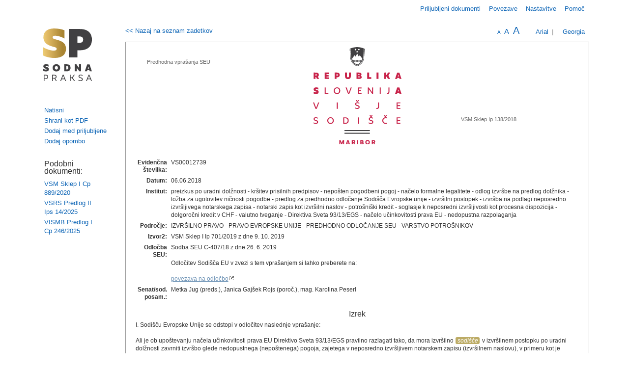

--- FILE ---
content_type: text/html; charset=UTF-8
request_url: https://sodnapraksa.si/?q=sodi%C5%A1%C4%8De&database%5BSEU%5D=SEU&_submit=i%C5%A1%C4%8Di&id=128
body_size: 42074
content:
<!DOCTYPE html PUBLIC "-//W3C//DTD XHTML 1.0 Transitional//EN" "http://www.w3.org/TR/xhtml1/DTD/xhtml1-transitional.dtd">
<html xmlns="http://www.w3.org/1999/xhtml" xml:lang="sl" lang="sl">
<head>		
	<title>Iskalnik sodne prakse</title>

	<meta http-equiv="content-type" content="text/html; charset=UTF-8" />
	<meta http-equiv="pragma" content="cache" />
	<!-- 
	<meta name="description" content="" />
	<meta name="keywords" content="" />
	<meta name="copyright" content="" />
	 -->
	<meta name="author" content="" />
	<meta name="rating" content="General" />
	<meta name="expires" content="Never" />
	<meta name="revisit-after" content="30 Days" />
	<meta name="msapplication-config" content="none" />
	
	 
	
	<link rel="icon" type="image/x-icon" href="/favicon.ico" />
	<link rel="shortcut icon" type="image/x-icon" href="/favicon.ico" />
	<link rel="stylesheet" href="/css/style.css?v=1701703665" type="text/css" />	<link rel="stylesheet" href="/js/shadowbox-3.0.1/shadowbox.css?v=2" type="text/css" media="screen" />
	<link rel="stylesheet" href="/css/datePicker.css?v=2" type="text/css" media="projection,screen" />	
	<link rel="apple-touch-icon" sizes="180x180" href="/favicons/apple-touch-icon.png">
	<link rel="icon" type="image/png" sizes="32x32" href="/favicons/favicon-32x32.png">
	<link rel="icon" type="image/png" sizes="16x16" href="/favicons/favicon-16x16.png">
	<link rel="manifest" href="/favicons/site.webmanifest" crossorigin="use-credentials">
	<link rel="mask-icon" href="/favicons/safari-pinned-tab.svg" color="#5bbad5">	
	
	<link rel="alternate" type="application/rss+xml" title="sodišče.si - novice" href="/rss/rss_sp.php?q=sodišče&amp;database[SEU]=SEU&amp;_submit=išči&amp;id=128&amp;rowsPerPage=20&amp;order=changeDate&amp;direction=desc"/>	
	
	<!--[if IE 6]>
	<link href="/css/ie6.css?v=2" rel="stylesheet" type="text/css" media="all" />
	<script src="/js/iepngfix_tilebg.js" type="text/javascript"></script>
	<![endif]-->
	<!--[if IE 7]>
	<link href="/css/ie7.css?v=2" rel="stylesheet" type="text/css" media="all" />
	<![endif]-->
	<!--[if IE 8]>
	<link href="/css/ie8.css?v=2" rel="stylesheet" type="text/css" media="all" />
	<![endif]-->

	
	<script type="text/javascript" src="/js/ajax.js?v=2"></script>
	<script type="text/javascript" src="/js/jquery-1.4.2.min.js?v=2"></script>
	<script type="text/javascript" src="/js/jquery.autocomplete.js"></script>
	<script type="text/javascript" src="/js/jquery.ba-outside-events.min.js"></script>
	<script type="text/javascript" src="/js/jquery.lightbox-0.5.min.js?v=2"></script>
	<script type="text/javascript" src="/js/date.js?v=2"></script>
	<script type="text/javascript" src="/js/datePicker_slo.js?v=2"></script>
	<script type="text/javascript" src="/js/jquery.datePicker.js?v=2"></script>
	<script type="text/javascript" src="/js/jquery_arctur.js?v=1701703665"></script>	<script type="text/javascript" src="/js/funkcije.js?v=2"></script>	
	<script type="text/javascript" src="/js/jquery_arctur_slo.js?v=2"></script>
	<script type="text/javascript" src="/js/jquery.searchabledropdown-1.0.7.min.js"></script>

	 
	<script type="text/javascript">
	jQuery(document).ready(function() {
		if ($("a[name=showResults]").length) {
			$('html, body').animate({
		         scrollTop: $("a[name=showResults]").offset().top
		     }, 500, 'swing');
		}
	});
	</script>
	<script async src="https://www.googletagmanager.com/gtag/js?id=G-3SCJPKVFNR"></script>
	<script type="text/plain" data-cookiecategory="analytics">
	  window.dataLayer = window.dataLayer || [];
	  function gtag(){dataLayer.push(arguments);}
	  gtag('js', new Date());
	  
	  gtag('config', 'G-3SCJPKVFNR');
	</script>

</head>


<body id="content">

<div id="header"><div class="inner-area"><div id="user-setting-id-container"><span id="user-favorites">Priljubljeni dokumenti</span>   <div id="user-favorites-list">Ni priljubljenih dokumentov.</div><span id="user-links">Povezave</span>   <div id="user-links-list"><span id="user-generated-link"></span></div><span id="user-set-id">Nastavitve</span>   <span id="user-help"><a href="navodila_html/ISKALNIK_Navodila_za_uporabo_exported_10-38-01.html" target="_blank">Pomoč</a></span>   <div id="user-setting-form">Funkcionalost je na voljo le s sprejetjem analitičnih piškotkov.</div></div></div></div><div id="container"><div class="inner-area group"><a href="search.php" id="sp-logo">logo</a><div id="main-area"><a href="?q=sodišče&amp;database[SEU]=SEU&amp;_submit=išči&amp;rowsPerPage=20" id="back-to-list">&lt;&lt; Nazaj na seznam zadetkov</a><div id="sys-menu"><span id="set-font-min" class="set-font">A</span><span id="set-font-mid" class="set-font">A</span><span id="set-font-big" class="set-font">A</span><span id="set-font-arial" class="set-font">Arial</span><span class="separator">|</span><span id="set-font-georgia" class="set-font">Georgia</span></div><div id="doc-content"><div id="doc-head" class="group"><p id="doc-head-left">Predhodna vprašanja SEU</p><img src="/images/backgrounds/normal/vismb.svg" /><p id="doc-head-right">VSM Sklep Ip 138/2018</p></div><table id="doc-meta"><tr><th>Evidenčna številka:</th><td>VS00012739</td></tr><tr><th>Datum:</th><td>06.06.2018</td></tr><tr><th>Institut:</th><td>preizkus po uradni dolžnosti - kršitev prisilnih predpisov - nepošten pogodbeni pogoj - načelo formalne legalitete - odlog izvršbe na predlog dolžnika - tožba za ugotovitev ničnosti pogodbe - predlog za predhodno odločanje Sodišča Evropske unije - izvršilni postopek - izvršba na podlagi neposredno izvršljivega notarskega zapisa - notarski zapis kot izvršilni naslov - potrošniški kredit - soglasje k neposredni izvršljivosti kot procesna dispozicija - dolgoročni kredit v CHF - valutno tveganje - Direktiva Sveta 93/13/EGS - načelo učinkovitosti prava EU - nedopustna razpolaganja</td></tr><tr><th>Področje:</th><td>IZVRŠILNO PRAVO - PRAVO EVROPSKE UNIJE - PREDHODNO ODLOČANJE SEU - VARSTVO POTROŠNIKOV</td></tr><tr><th>Izvor2:</th><td>VSM Sklep  I Ip 701/2019 z dne 9. 10. 2019</td></tr><tr><th>Odločba SEU:</th><td>Sodba SEU C-407/18 z dne 26. 6. 2019<br />
<br />
Odločitev Sodišča EU v zvezi s tem vprašanjem si lahko preberete na:<br />
<br />
<a class="URL" href="http://curia.europa.eu/juris/document/document.jsf?text=&amp;docid=215509&amp;pageIndex=0&amp;doclang=sl&amp;mode=lst&amp;dir=&amp;occ=first&amp;part=1&amp;cid=126785" title="povezava na odločbo">povezava na odločbo</a></td></tr><tr><th>Senat/sod. posam.:</th><td>Metka Jug (preds.), Janica Gajšek Rojs (poroč.), mag. Karolina Peserl</td></tr></table><h2>Izrek</h2><p>I. Sodišču Evropske Unije se odstopi v odločitev naslednje vprašanje:<br /><br />Ali je ob upoštevanju načela učinkovitosti prava EU Direktivo Sveta 93/13/EGS pravilno razlagati tako, da mora izvršilno <em class="highlight">sodišče</em> v izvršilnem postopku po uradni dolžnosti zavrniti izvršbo glede nedopustnega (nepoštenega) pogoja, zajetega v neposredno izvršljivem notarskem zapisu (izvršilnem naslovu), v primeru kot je obravnavani, v katerem procesna ureditev države članice sodišču ne daje učinkovite možnosti, da prekine oziroma odloži izvršbo (na dolžnikov predlog ali po uradni dolžnosti) do končne vsebinske odločitve o nedopustnosti pogoja v pravdnem postopku, ki ga sproži dolžnik potrošnik.<br /><br />II. Postopek se prekine do prejema predhodne odločbe Sodišča Evropske Unije.</p><h2>Besedilo</h2><p><p style="text-align:left">1. Višje <em class="highlight">sodišče</em> meni, da je njegova odločitev v obravnavani zadevi odvisna od rešitve predhodnega vprašanja glede razlage prava Evropske Unije, zato je na podlagi določil prvega in tretjega odstavka 113.a člena Zakona o sodiščih (ZS) in 267. člena Pogodbe o delovanju Evropske Unije (PDEU) postopek prekinilo in odstopilo vprašanje v odločitev Sodišču Evropske Unije (v nadaljevanju Sodišče EU).</p><p style="text-align:left"><strong>Povzetek predmeta postopka, odločilnih dejstev in navedb strank</strong></p><p style="text-align:left">2. V obravnavani izvršilni zadevi je banka kot upnica zoper potrošnika kot dolžnika predlagala izvršbo kreditne obveznosti (stanovanjskega kredita) na podlagi neposredno izvršljivega notarskega zapisa hipotekarne kreditne pogodbe. Kreditna obveznost je bila vezana na tujo valuto švicarski frank (CHF), dolžnika pa sta jo bila obvezana plačati v obrokih v domači valuti (EUR) po referenčnem tečaju Evropske centralne banke na dan plačila. Obrestovanje je bilo vezano na referenčno obrestno mero šestmesečni CHF LIBOR.</p><p style="text-align:left">3. Sodišče prve stopnje je dovolilo predlagano izvršbo na nepremičnine, premičnine, plačo in denarna sredstva pri organizaciji za plačilni promet za skupni znesek 128.765,66 EUR s pripadki, dolžnika pa sta v laičnem ugovoru zoper sklep o izvršbi v bistvenem navedla, da ju banka ni ustrezno opozorila na valutno tveganje, zaradi česar sta sklenila nepošteno pogodbo, po kateri sta sedaj dolžna vrniti občutno višjo vrednost kredita, kot sta jo s strani banke prejela. Menila sta, da gre za neenakovreden položaj strank, v katerem dolžnika kljub rednemu plačevanju kredita ne moreta v celoti poplačati kredita, saj se je ta povsem nesorazmerno povečal zaradi občutne spremembe menjalnega tečaja. Predlagala sta postavitev izvedenca finančne stroke. Banka upnica je v odgovoru na ugovor navedla, da ni imela vpliva na spremembo tečaja valut, da pa sta dolžnika na pogodbo prostovoljno pristala in ju zato zavezuje. Banka je tudi navedla, da je o valutnem tveganju dolžnika seznanila, kar potrjuje podpisana izjava, ki jo je predložila v postopku. Poudarila je, da je bil eden od dolžnikov bančni uslužbenec.</p><p style="text-align:left">4. Sodišče prve stopnje je ugovor dolžnikov zavrnilo, pri tem pa v bistvenem pojasnilo, da dolžnika morata izpolniti obveznost, kot izhaja iz notarskega zapisa, pri čemer ni pomembno, ali je banka dolžnika ustrezno opozorila na valutno tveganje. Pri tem je dodalo, da nenazadnje opozorilo o tveganju izhaja iz predložene izjave, eden od dolžnikov pa je bil bančni uslužbenec.</p><p style="text-align:left">5. V laični pritožbi se dolžnika v bistvenem zavzemata za razveljavitev izpodbijanega sklepa in vrnitev zadeve v nov postopek, ker je <em class="highlight">sodišče</em> prve stopnje napačno ocenilo njun ugovor kot neustrezen in pri tem posplošeno zavrnilo njun predlog po postavitvi izvedenca finančne stroke. Upnica v odgovoru na pritožbo v bistvenem meni, da obstoj izvršilnega naslova ni sporen, zato mu je <em class="highlight">sodišče</em> prve stopnje pravilno sledilo in dovolilo predlagano izvršbo. Meni, da postavitev izvedenca finančne stroke ni bila potrebna.</p><p style="text-align:left"><strong>Pravni okvir</strong></p><p style="text-align:left">6. Pravo EU</p><p style="text-align:left">Člen 3(1) Direktive Sveta 93/13/EGS (v nadaljevanju Direktiva 93/13) določa: "Pogodbeni pogoj, o katerem se stranki nista dogovorili posamično, velja za nedovoljenega (nepoštenega), če v nasprotju z zahtevo dobre vere v škodo potrošnika povzroči znatno neravnotežje v pogodbenih pravicah in obveznostih strank."</p><p style="text-align:left">Člen 4(1) Direktive 93/13 določa: "Ocena nedovoljenosti pogojev ne sme biti povezana niti z opredelitvijo glavnega predmeta pogodbe niti z ustreznostjo med ceno in plačilom za izmenjane storitve ali blago, če so pogoji v jasnem, razumljivem jeziku."</p><p style="text-align:left">Člen 5 Direktive 93/13 določa: "Pri pogodbah, v katerih so vsi ali nekateri pogodbeni pogoji, ki so ponujeni potrošniku, pisni, morajo biti ti pogoji vedno sestavljeni v jasnem, razumljivem jeziku."</p><p style="text-align:left">Člen 6(1) Direktive 93/13 določa: "Države članice določijo, da nedovoljeni pogoji, uporabljeni v pogodbi, ki jo s potrošnikom sklene prodajalec ali ponudnik, kakor je določeno z nacionalnim pravom, niso zavezujoči za potrošnika in da pogodba še naprej zavezuje obe stranki na podlagi teh pogojev, če je nadaljnji obstoj mogoč brez nedovoljenih pogojev."</p><p style="text-align:left">Člen 7(1) Direktive 93/13 določa: "Države članice zagotovijo, da v interesu potrošnikov in konkurentov obstajajo ustrezna in učinkovita sredstva za preprečevanje nadaljnje uporabe nedovoljenih pogojev v pogodbah, ki jih s potrošniki sklenejo prodajalci ali ponudniki."</p><p style="text-align:left">7. Slovensko pravo</p><p style="text-align:left">Prvi odstavek 17. člena Zakona o izvršbi in zavarovanju (v nadaljevanju ZIZ) določa: "Sodišče dovoli izvršbo na podlagi izvršilnega naslova."</p><p style="text-align:left">Drugi odstavek 17. člena ZIZ določa: "Izvršilni naslovi so: izvršljiva sodna odločba in sodna poravnava, izvršljiv notarski zapis, druga izvršljiva odločba ali listina, za katero zakon, ratificirana in objavljena mednarodna pogodba ali pravni akt Evropske unije, ki se v Republiki Sloveniji uporablja neposredno, določa, da je izvršilni naslov."</p><p style="text-align:left">Člen 4 Zakona o notariatu (v nadaljevanju ZN) določa: "Notarski zapis, v katerem je določena obveznost nekaj dati, storiti, opustiti ali trpeti, glede katere je dovoljena poravnava, je izvršilni naslov, če zavezanec soglasje za njegovo neposredno izvršljivost izjavi v istem ali posebnem notarskem zapisu in če je terjatev zapadla."</p><p style="text-align:left">Prva točka tretjega odstavka 3. člena Zakona o pravdnem postopku (v nadaljevanju ZPP) določa: "Sodišče ne prizna razpolaganja strank, ki nasprotuje prisilnim predpisom." (Določilo se nanaša na procesna razpolaganja.) To določilo se smiselno uporablja tudi za izvršilni postopek (15. člen ZIZ).</p><p style="text-align:left">Prvi odstavek 55. člena ZIZ določa: "Ugovor zoper sklep o izvršbi je mogoče vložiti iz razlogov, ki preprečujejo izvršbo, zlasti pa: … 2. če listina, na podlagi katere je bila dovoljena izvršba, ni izvršilni naslov ..."</p><p style="text-align:left">Prvi odstavek 71. člena ZIZ določa: "Sodišče lahko na dolžnikov predlog popolnoma ali deloma odloži izvršbo, če dolžnik izkaže za verjetno, da bi s takojšnjo izvršbo pretrpel nenadomestljivo ali težko nadomestljivo škodo in da je ta škoda večja od tiste, ki zaradi odloga lahko nastane upniku, v naslednjih primerih: … 5. če je vložena tožba na neveljavnost pravnega posla iz neposredno izvršljivega notarskega zapisa, na podlagi katerega je bila dovoljena izvršba,..."</p><p style="text-align:left">Prvi in drugi odstavek 23. člena Zakona o varstvu potrošnikov (v nadaljevanju ZVPot) določata: "Podjetje ne sme postavljati pogodbenih pogojev, ki so nepošteni do potrošnika (prvi odstavek). Pogodbeni pogoji iz prejšnjega odstavka so nični.(drugi odstavek)."</p><p style="text-align:left">Prvi odstavek 24. člena ZVPot določa: "Pogodbeni pogoji se štejejo za nepoštene, če v škodo potrošnika povzročijo znatno neravnotežje v pogodbenih pravicah in obveznostih strank, ali povzročijo, da je izpolnitev pogodbe neutemeljeno v škodo potrošnika, ali povzročijo, da je izpolnitev pogodbe znatno drugačna od tistega, kar je potrošnik utemeljeno pričakoval, ali nasprotujejo načelu poštenja in vestnosti."</p><p style="text-align:left">Člen 8 Zakona o brezplačni pravni pomoči (v nadaljevanju ZBPP) v četrti alineji določa: "Brezplačna pravna pomoč po tem zakonu se ne dodeli, kadar je prosilec dolžnik v izvršilnem postopku, začetem na podlagi izvršilnega naslova po zakonu, ki ureja izvršbo, razen če verjetno izkaže obstoj razlogov za ugovor zoper sklep o izvršbi, ki po določbah zakona, ki ureja izvršbo, preprečujejo izvršbo."</p><p style="text-align:left"><strong>Vprašanje za predhodno odločanje</strong></p><p style="text-align:left">8. Višje <em class="highlight">sodišče</em> je po pregledu procesnega gradiva zavzelo delovno stališče, da je v obravnavanem notarskem zapisu zajet pogodbeni pogoj o vezanosti kredita na tujo valuto, ki ne vsebuje ustrezne omejitve tveganja spremembe menjalnega tečaja, nedopusten (nepošten). Višje <em class="highlight">sodišče</em> meni, da banka ni izpolnila svoje profesionalne pojasnilne dolžnosti v zvezi s predstavitvijo učinkov valutnega tveganja na način, da bi dolžnika lahko ocenila potencialno znatne ekonomske posledice sklenjene kreditne pogodbe, vezane na tujo valuto CHF.<sup>1</sup> Ker s tem ni podana jasnost in razumljivost navedenega pogodbenega pogoja, je relevantno vprašanje njegove nedopustnosti (nepoštenosti), četudi gre za glavni predmet pogodbe (člena 3(1) in 4(1) Direktive 93/13).</p><p style="text-align:left">9. Višje <em class="highlight">sodišče</em> meni, da potrošniška kreditna pogodba, ki je namenjena financiranju nakupa stanovanja, po svoji značilnosti in temeljnem namenu ni tipični aleatorni posel, četudi vsebuje vezanost kredita na tujo valuto, ampak lahko govorimo kvečjemu o omejeni aleatornosti. Od tipičnih aleatornih poslov, t. i. kockarskih poslov, pri katerih je dopustno sprejeti tudi neomejeno tveganje velike izgube, ki ga ni mogoče obvladovati, so pričakovanja razumnega potrošnika (in tudi banke) pri kreditni pogodbi utemeljeno drugačna. V ospredju je stabilnost in predvidljivost financiranja pomembne potrošnikove dobrine. Potrošnikova kreditna sposobnost je bistven element pri sklepanju take pogodbe (tako za potrošnika, kot banko), ki povsem izgubi svoj smisel v primeru neomejene možnosti povečevanja vrednosti kreditne obveznosti v času odplačilne dobe. Četudi neomejenost tveganja lahko prizadene tako potrošnika kot banko, pa je treba upoštevati, da je podano znatno neravnotežje v pravicah in obveznostih pogodbenih strank že zaradi občutno večje zmožnosti banke kot močne finančne institucije, opremljene s strokovnim znanjem, pomembnimi podatki in izkušnjami, da valutno tveganje obvladuje. Očitno je, da pogodbeni pogoj, ki vsebuje valutno tveganje, lahko znatno bolj prizadene potrošnika.</p><p style="text-align:left">10. Višje <em class="highlight">sodišče</em> sledi stališču Sodišča EU, da je pomembno, ali lahko ponudnik, če bi s potrošnikom lojalno in pravično posloval, razumno pričakuje, da bi potrošnik naveden pogoj sprejel v okviru posamičnih pogajanj.<sup>2</sup> Višje <em class="highlight">sodišče</em> ocenjuje, da razumen potrošnik ne bi pri stanovanjskem kreditu pristal na neomejeno valutno tveganje, ki ima lahko potencialno dolgotrajne znatne ekonomske posledice za potrošnika, in bi, če bi se lahko enakovredno pogajal z banko in pridobil vse potrebne informacije, sklenil le pogodbo, ki bi vsebovala razumno omejitev tveganja. Ker iz obravnavanega notarskega zapisa ne izhaja razumna omejitev valutnega tveganja,<sup>3</sup> zaenkrat višje <em class="highlight">sodišče</em> ocenjuje, da je pogoj vezanosti na tujo valuto nedopusten (nepošten).</p><p style="text-align:left">11. Ker je višje <em class="highlight">sodišče</em> zaznalo nedopusten pogoj, pa se mu je postavilo vprašanje, ali mora že v fazi dovolitve izvršbe izvršilno <em class="highlight">sodišče</em> samo preprečiti uveljavitev takega pogoja, ali mora navedeno presojo prepustiti pravdnemu sodišču, če bo potrošnik vložil o tem ugotovitveno tožbo v ločenem postopku?</p><p style="text-align:left">12. Sistem varstva potrošnikov prava EU poudarja potrošnikovo podrejenost glede pogajalske moči in ravni obveščenosti, zaradi česar nima vpliva na vsebino pogojev, ki jih je predhodno določil ponudnik. Sodišče EU poudarja, da je navedeno neenakost mogoče izravnati le s posredovanjem tretjega, ki s pogodbenima strankama ni povezan.<sup>4</sup> Iz tega je mogoče izpeljati dolžnost nacionalnega sodišča, da po uradni dolžnosti zavrne učinkovanje nedopustnih (nepoštenih) pogodbenih pogojev, četudi potrošnik v postopku ni aktiven. Vloge in odgovornosti sodišča države članice se ne omejuje le na možnost, da se izreče o nedopustnosti pogoja, ampak je to njegova obveznost, ki jo mora izpolniti takoj, ko tak pogoj lahko zazna in presodi. Sodišče EU se v izvršilnih zadevah v tej zvezi ustaljeno sklicuje na zadevi Banco Espanol de Credito in Pannon GSM, navedeno stališče je ponovilo tudi v zadevi Aziz in združenih zadevah Banco Popular Espanol in Banco de Valencia.<sup>5</sup></p><p style="text-align:left">13. Ker v pravu EU še niso poenoteni nacionalni mehanizmi za prisilno izvršbo, so v skladu z načelom procesne avtonomije držav članic ta pravna pravila predmet pravnega reda držav članic. Vendar je tovrstna avtonomija držav članic omejena. Nacionalna procesna določila ne smejo onemogočati ali prekomerno oteževati uresničevanja potrošnikovih pravic, ki mu jih zagotavlja pravo EU.<sup>6</sup> Sodišče EU domet navedenega načela učinkovitosti prava EU razume zelo daljnosežno. Lahko se nanaša celo na nacionalna pravila o pravnomočnosti sodne odločbe (izvršilnega naslova), ki tudi ne smejo pomeniti čezmerne ovire izvršilnemu sodišču, da zavrne učinkovanje nedopustnih pogojev (zadeva Finanmadrid).<sup>7</sup></p><p style="text-align:left">14. V slovenskem izvršilnem postopku, ki teče na podlagi neposredno izvršljivega notarskega zapisa, so procesna določila, ki lahko prekomerno ovirajo <em class="highlight">sodišče</em> pri učinkovitem preizkusu nedopustnih pogojev, tista, ki se nanašajo na uresničevanje načela formalne legalitete (prvi odstavek 17. člena ZIZ) in na zakonske pogoje za odlog izvršbe (prvi in drugi odstavek 71. člena ZIZ).</p><p style="text-align:left">15. Če pristanemo na strogo in utesnjujoče razumevanje načela formalne legalitete, kot se je oblikovalo v pretežnem delu slovenske sodne prakse, prisilne izvršbe glede nedopustnega pogoja, četudi ga izvršilni sodnik zazna iz samega notarskega zapisa ali drugega predloženega procesnega gradiva, ne sme zavrniti, saj dopustnosti vsebine izvršilnega naslova ne sme preizkušati, ampak mu mora brezpogojno slediti. Tovrstno razumevanje izhaja iz tradicionalnega pogleda na učinke pravnomočnosti sodne odločbe, kot klasičnega izvršilnega naslova, ki veže tako stranke kot <em class="highlight">sodišče</em>, dokler ni odločeno drugače v morebitnem postopku z izrednimi pravnimi sredstvi.<sup>8</sup> Tak pogled se je avtomatično preslikal tudi na neposredno izvršljiv notarski zapis, čeprav ni odločba državnega organa, ki postane pravnomočna, ampak javna listina, ki jo sestavi notar v okviru javne službe, ločene od sodnega sistema.<sup>9</sup></p><p style="text-align:left">16. Položaj izvršilnega sodišča v slovenskem izvršilnem postopku na podlagi notarskega zapisa je v bistvenem podoben tistemu, ki ga je z vidika kršitve načela učinkovitosti obravnavalo Sodišče EU v združenih zadevah Banco Popular Espanol in Banco de Valencia.<sup>10</sup> Tudi slovensko izvršilno <em class="highlight">sodišče</em> ob zgornji razlagi ne more presoditi nedopustnosti pogoja v izvršilnem postopku, niti ne more sprejeti učinkovitih začasnih ukrepov (prekiniti postopka izvršbe) do pravnomočne odločitve pravdnega sodišča, ki je pristojno odločati o vsebini notarskega zapisa in preveriti nedopustnost pogoja. Pri tem tudi slovensko pravdno <em class="highlight">sodišče</em> nima učinkovitega vzvoda, da bi vsaj začasno odložilo izvršbo do svoje dokončne odločitve (tak položaj je bil podan v zadevi Aziz).</p><p style="text-align:left">17. Prekinitev izvršilnega postopka v primeru vložitve ugotovitvene tožbe glede nedopustnega pogoja v slovenskem pravu ni predvidena. Odlog izvršbe pa je dopusten le izjemoma na obrazložen dolžnikov predlog pod zelo zahtevnimi zakonskimi pogoji dokazovanja nenadomestljive ali težko nadomestljive škode (prvi odstavek 71. člena ZIZ), ki po ustaljenem razumevanju sodne prakse niti ne more biti sama škoda, ki je posledica realizacije izvršbe.<sup>11</sup> Dolžniki v izvršilnem postopku pri tem praviloma ne morejo pridobiti brezplačne pravne pomoči strokovnjaka, zaradi pričakovanih visokih stroškov pa tudi ne morejo plačati odvetniškega zastopanja, zato običajno nastopajo v postopkih kot laiki. Po pojasnjenem obstaja nezanemarljivo tveganje, da zaradi nepoučenosti dolžnik predloga za odlog sploh ne bo vložil, ali bo ta toliko pomanjkljiv, da bo v naprej obsojen na neuspeh. Že tako močno omejene dolžnikove možnosti za odlog izvršbe pa dodatno otežuje pravica upnika, da zahteva od dolžnika varščino. Če dolžnik ne zagotovi varščine, šteje predlog za odlog izvršbe kot umaknjen (tretji odstavek 71. člena ZIZ).</p><p style="text-align:left">18. Iz sodne prakse Sodišča EU jasno izhaja, da je lahko načelu učinkovitosti zadoščeno le, če ima nacionalno <em class="highlight">sodišče</em> na voljo učinkovito možnost, da preizkusi nedopustnost pogoja še preden pride do realizacije izvršbe v izvršilnem postopku.<sup>12</sup> Pojasnjena zelo stroga slovenska ureditev odloga izvršbe ne pušča dovolj širokega razlagalnega prostora, da bi lahko bil odlog za potrošnika v vseh primerih sklicevanja na nedopustni pogoj enostavno dosegljiv. Lahko pa dosežemo Direktivi 93/13 lojalno razlago s spremembo strogega razumevanja načela formalne legalitete. Če upoštevamo temeljno stališče Sodišča EU, pojasnjeno zgoraj, da mora nacionalno <em class="highlight">sodišče</em> preizkusiti nedopustnost pogoja takoj, ko ima na voljo vse elemente za presojo, je najbolj ustrezna rešitev, da že izvršilno <em class="highlight">sodišče</em> po uradni dolžnosti v fazi dovolitve izvršbe opravi preizkus glede nedopustnega pogoja. Slovenski izvršilni postopek nudi dovolj kakovostno okolje za navedeno presojo, saj je zasnovan tako, da mora izvršilno <em class="highlight">sodišče</em> celovito ugotoviti vsa pravno odločilna dejstva, tudi tista, ki so med strankama sporna, s čimer se močno približuje pravdnemu postopku.<sup>13</sup></p><p style="text-align:left">19. V novejši slovenski pravni teoriji je že bil predstavljen nov pristop k razlagi, ki presega klasično pojmovanje načela formalne legalitete pri notarskih zapisih kot izvršilnih naslovih,<sup>14</sup> Višje <em class="highlight">sodišče</em> v Mariboru pa ga je v posameznih primerih sprva uporabilo, ko je zavrnilo izvršbo za obveznosti, zajete v notarskem zapisu, ki so nasprotovale prisilnim predpisom o obrestih, nazadnje pa tudi širše v judikatu VSM sklep 289/2017.<sup>15</sup> Res gre za sodno prakso le enega od višjih sodišč, a so podani tehtni razlogi, da nov pristop zaživi tudi širše, saj pomeni pomemben napredek v varstvu domačega javnega reda (prisilnih predpisov) in tudi s strani Sodišča EU poudarjenega javnega interesa, na katerem temelji varstvo potrošnikov EU, ki je zlasti v dvigu ravni in kakovosti življenja v EU.<sup>16</sup></p><p style="text-align:left">20. Vsako načelo, tako tudi načelo formalne legalitete, že po svoji temeljni značilnosti splošnosti in abstraktnosti nudi veliko manevrskega prostora pri razlagi. Pomembno je spoznanje pravne teorije, da pravno načelo vsebuje le vrednostno merilo, kako naj ravnamo v pravnih razmerjih, v katerih smo nosilci določenih tipov vedenja in ravnanja, ne pa sam tip vedenja ali ravnanja, ki je opredeljen na način „vse ali nič“, kot je značilno za pravna pravila. Načelo tako ni vsebinsko absolutno, ampak vsebuje zahtevo, da ravnamo s pravo mero.<sup>17</sup></p><p style="text-align:left">21. Navedeno značilnost upoštevamo tudi v primeru kolizije načel, kot je obravnavana, ko sta načelo učinkovitosti prava EU in nacionalno načelo formalne legalitete lahko v določenem nasprotju in se omejujeta. Njuno stičišče določata prava mera in sorazmerje, ki je med obema skrajnima možnostma.<sup>18</sup> Pravo mero določa minimum učinkovitosti varstva potrošniškega prava, ki ga zagotovi že ozko omejeni preizkus vsebine notarskega zapisa. Če tega ni, ima upnik prosto pot do prisilne izpolnitve nedopustnega pogoja v izvršbi. Pri tem je pomemben element tehtanja, ki točko ravnotežja pomika v korist načela učinkovitosti, okoliščina, da notarski zapis nima učinkov pravnomočnosti. S tem je notarski zapis dovzetnejši za vsebinski preizkus od klasičnih izvršilnih naslovov sodnih odločb, strogost formalne legalitete pa je posledično utemeljeno omiljena.</p><p style="text-align:left">22. Višje <em class="highlight">sodišče</em> meni, da tudi zakonsko besedilo slovenskih določil, ki operacionalizirajo načelo formalne legalitete, dopušča pojasnjeno razlago. ZIZ nima izrecnega določila, da je preizkus nedopustnega pogoja prepovedan. V prvem odstavku 17. člena ZIZ je le določeno, da izvršilno <em class="highlight">sodišče</em> dovoli izvršbo na podlagi izvršilnega naslova. Kdaj je notarski zapis tudi izvršilni naslov, pa je opredeljeno v (specialnem) določilu 4. člena ZN, ki lastnost izvršilnega naslova veže na obstoj soglasja dolžnika z neposredno izvršljivostjo.</p><p style="text-align:left">23. Učinek izvršilnega naslova je za notarski zapis po pojasnjenem utemeljen na dolžnikovem procesnem razpolaganju (procesni dispoziciji), ki upniku omogoči, da se izogne pravdnemu postopku in pridobi neposreden dostop do prisilne izvršbe. Zaradi varstva javnega reda je kot temeljna materija slovenskega civilnega procesnega prava opredeljena obveznost sodišča, da po uradni dolžnosti prepreči procesne dispozicije, s katerimi bi se zaobšlo prisilne zapovedi in prepovedi materialnega prava (1. točka tretjega odstavka 3. člena ZPP).<sup>19</sup> Določila potrošniškega prava glede nedopustnega pogoja so prisilni predpis, ki ga procesno soglasje dolžnika z neposredno izvršljivostjo ne sme zaobiti. Potrošnik zaradi podrejenosti glede pogajalske moči nima realne izbire, da odkloni soglasje k neposredni izvršljivosti, zato je nujno, da morebitne nedopustne učinke soglasja prepreči <em class="highlight">sodišče</em> po uradni dolžnosti. Navedeno obveznost lahko izpolni izvršilno <em class="highlight">sodišče</em> v okviru uradnega preizkusa, ali je podan izvršilni naslov (ugovorni razlog iz 2. točke prvega v zvezi drugim odstavkom 55. člena ZIZ). V delu, v katerem notarski zapis ni skladen s prisilnimi predpisi potrošniškega prava, soglasje dolžnika z neposredno izvršljivostjo nima pravnega učinka, s tem pa v tem delu notarski zapis tudi nima učinka izvršilnega naslova.</p><p style="text-align:left">24. Po pojasnjenem obstajajo tehtni razlogi, da se strogo pojmovanje načela formalne legalitete, v primeru kot je obravnavani, delno umakne načelu učinkovitosti prava EU in s tem zagotovi izvršilnemu sodišču učinkovito možnost, da zavrne uveljavitev nedopustnih pogojev. Odgovor na postavljeno vprašanje za predhodno odločitev je tako pritrdilen.</p><p>-------------------------------<br /><sup>1</sup> Predložena izjava, ki jo je podpisal le eden od dolžnikov, ni dovolj konkretna, ampak valutno tveganje predstavlja na splošen način možnosti zvišanja ali znižanja. Dejstvo, da je bil eden od dolžnikov bančni uslužbenec, pa še ne utemeljuje sklepa, da je ta bil seznanjen z vsemi ustreznimi informacijami glede specifičnega ponujenega bančnega produkta.<br /><sup>2</sup> Zadeva Aziz, 69. točka obrazložitve, ponovljeno v zadevi Andriciuc in drugi, C-186/16.<br /><sup>3</sup> Tudi zapisana možnost konverzije kredita ni sprejemljiva, ker je vezana na soglasje banke.<br /><sup>4</sup> Zadeve št. C-240/98 do C244/98 (Oceano Grupo Editorial in Salvat Editores,) C-168/05 (Mostaza Claro), C-40/08 (Asturcom Telecomunicaciones)<br /><sup>5</sup> Zadeve št. C-618/10 (39. do 43. točka), C243/08 (31. in 32. točka), C-415/11 (46. točka ), C-537/12 in C-116/13 (41. točka obrazložitve)<br /><sup>6</sup> Zadeva št. C-169/14 (Sanchez Morcillo in Abril Garcia). Glej 31. točko obrazložitve.<br /><sup>7</sup> Zadeva št. C-49/14. Glej zlasti 48. in naslednje točke obrazložitve.<br /><sup>8</sup> Vrhovno <em class="highlight">sodišče</em> RS vsebino načela formalne legalitete povezuje z vezanostjo na pravnomočen izvršilni naslov, kot temeljno pravilo izvršilnega postopka, pri čemer pojasnjuje, da nobeden od v zakonu opredeljenih ugovorov zoper sklep o izvršbi ni tak, da bi dopuščal ponovno presojo utemeljenosti terjatve, o kateri je bilo pravnomočno odločeno. Glej sklep II Ips 1109/2008 (pravnomočna sodna poravnava).<br /><sup>9</sup> Vrhovno <em class="highlight">sodišče</em> RS je pojasnilo, da načelo formalne legalitete izvršilnemu sodišču ne dovoljuje presoje konkretne materialne zakonitosti in pravilnosti izvršilnega naslova, kar velja tudi za neposredno izvršljiv notarski zapis, čeprav zanj ne veljajo učinki pravnomočnosti in ni odločba. Sodba II Ips 524/2003 (nedovoljena pogodbena kazen). Primerjaj tudi VSL sklep II Ip 1338/2016 in v njem povzeto sodno prakso.<br /><sup>10</sup> Tudi del pravne teorije opozarja, da je podano neskladje s pravom EU. Glej Vuksanović, I.: Konec samovolje bančnih upnikov?, Pravna praksa št. 48/2013, str. 13 in nasl.<br /><sup>11</sup> Prevladujoče je stališče v slovenski sodni praksi, da mora biti podana neka dodatna škoda. VSL sklep I Ip 781/2012 (9. točka obrazložitve in v njej navedena starejša sodna praksa), VSL Sklep II Ip 3581/2017, VSM Sklep I Ip 867/2017, VSM Sklep I Ip 1017/2017-1, VSL sklep III Ip 891/2015, VSL sklep III Ip 3992/2013.<br /><sup>12</sup> Sodišče EU je pojasnilo, da v primeru, ko je vsebinska odločitev o nedopustnosti pogoja sprejeta šele potem, ko je bila izvršba že opravljena, naknadno odškodninsko varstvo ne pomeni ustreznega, ne učinkovitega sredstva za prenehanje uporabe istega nedopustnega pogoja, kar je v nasprotju z določilom člena 7(1) Direktive 93/3 (Aziz, 60. točka obrazložitve, Banco Popular Espanol in Banco de Valencia, 56. točka obrazložitve).<br /><sup>13</sup> Ta sprememba narave postopka izhaja iz spremembe 59. člena ZIZ z novelo ZIZ-A.<br /><sup>14</sup> Ljubimski, J.: Je nepoštenim potrošniškim kreditnim razmerjem Sodišče EU zaprlo stranska vrata tudi v Sloveniji?, Pravna praksa št. 33/2012, str. 9.<br /><sup>15</sup> Glej VSM sklep I Ip 100/2017, VSM sklep I Ip 544/2016, VSM sklep I Ip 210/2016, VSM sklep I Ip 1081/2015-1, VSM sklep I Ip 196/2015, VSM sklep I Ip 513/2013, VSM sklep I Ip 567/2012 in VSM sklep I Ip 216/2012.<br /><sup>16</sup> Mostaza Claro, Pannon GSM, Asturcom Telecomunicaciones, Banco Espanol de Credito (67. in 68. točka obrazložitve).<br /><sup>17</sup> Pavčnik, M.: Argumentacija v pravu, GV Založba, Ljubljana, 2013, str. 128, 129 in 133.<br /><sup>18</sup> Prav tam, str. 134.<br /><sup>19</sup> Pravna teorija pojasnjuje, da je procesna prepoved nedopustnega razpolaganja (dispozicije) odsev omejitve dispozitivnosti v materialnem civilnem pravu. Glej Galič, A.: Pravdni postopek, zakon s komentarjem, Uradni list in GV Založba, Ljubljana 2005, 1. knjiga, str. 44 in nasl.</p><p style="text-align:left"> </p><p style="text-align:left"> </p><p style="text-align:left"> </p><p style="text-align:left"> </p><p style="text-align:left"> </p><p style="text-align:left"> </p><p style="text-align:left"> </p><p style="text-align:left"> </p><p style="text-align:left"> </p><p style="text-align:left"> </p><p style="text-align:left"> </p><p style="text-align:left"> </p><p style="text-align:left"> </p><p style="text-align:left"> </p><p style="text-align:left"> </p><p style="text-align:left"> </p><p style="text-align:left"> </p><p style="text-align:left"> </p><p style="text-align:left"> </p><p style="text-align:left"> </p><p style="text-align:left"> </p><p style="text-align:left"> </p></p><br /><strong>Zveza:</strong><br /><br /><div id="doc-connection"><div class="connection-category-wrapper"><span class="connection-category1"><strong>EU - Direktive, Uredbe, Sklepi / Odločbe, Sporazumi, Pravila</strong></span></div><div class="connection-detail1">Direktiva Sveta 93/13/EGS z dne 5. aprila 1993 o nedovoljenih pogojih v potrošniških pogodbah -  člen 3, 3/1, 4, 471, 5, 6, 671, 7, 7/1<br /></div><br /><div class="connection-category-wrapper"><span class="connection-category1"><strong>RS - Ustava, Zakoni, Sporazumi, Pogodbe</strong></span></div><div class="connection-detail1"> Zakon o sodiščih (1994) - ZS člen 113a, 113a/1, 113a/3<br /> Zakon o izvršbi in zavarovanju (1998) - ZIZ člen 17, 17/1, 17/2, 55, 55/1, 55/1-2, 55/2, 71, 71/1<br /> Zakon o pravdnem postopku (1999) - ZPP člen 3, 3/3, 3/3-1<br /> Zakon o notariatu (1994) - ZN člen 4<br /> Zakon o brezplačni pravni pomoči (2001) - ZBPP člen 8<br /> Zakon o varstvu potrošnikov (1998) - ZVPot člen 23, 23/1, 23/2, 24, 24/1<br /></div><br /><div class="connection-category-wrapper"><span class="connection-category1"><strong>Mednarodne Pogodbe</strong></span></div><div class="connection-detail1">Pogodba o delovanju  Evropske unije (PDEU) -  člen 267<br /></div></div><dl id="doc-date-mod"><dt>Datum zadnje spremembe:</dt><dd>14.12.2021</dd></dl></div></div><div id="sidebar"><ul id="doc-controls"><li><a id="doc-print" href="javascript:window.print()">Natisni</a></li><li><a id="doc-save" href="https://www.sodnapraksa.si/printPdf.php?q=sodišče&amp;database[SEU]=SEU&amp;_submit=išči&amp;id=128&amp;rowsPerPage=20">Shrani kot PDF</a></li><li><a id="doc-favorites-add" href="javascript:addToFavorites('fav_seu_128','SEU, VSM Sklep Ip 138/2018, &lt;span&gt;[sodišče]&lt;/span&gt;','cT1zb2RpxaHEjWUmYW1wO2RhdGFiYXNlW1NFVV09U0VVJmFtcDtfc3VibWl0PWnFocSNaSZhbXA7aWQ9MTI4JmFtcDtyb3dzUGVyUGFnZT0yMA==','06.06.2018')">Dodaj med priljubljene</a></li><li><a id="doc-notes2" href="#">Dodaj opombo</a></li></ul><div id="doc-notes"><form action="" id="doc-notes-form" style="display:none" method="post"><textarea name="doc-glosses" id="doc-glosses"></textarea><small>Opombe so vezane na vaš osebni profil.<br />Vidite in urejate jih laho samo vi.</small><input type="hidden" name="notesId" id="notesId" value="seu_128" /><input type="button" name="notes-save" id="notes-save" value="Shrani" /></form></div><div id="doc-similar"><h2>Podobni dokumenti:</h2><ul><li><a href="?q=sodišče&amp;database[SEU]=SEU&amp;_submit=išči&amp;rowsPerPage=20&amp;moreLikeThis=1&amp;id=seu_136">VSM Sklep I Cp 889/2020</a></li><li><a href="?q=sodišče&amp;database[SEU]=SEU&amp;_submit=išči&amp;rowsPerPage=20&amp;moreLikeThis=1&amp;id=seu_148">VSRS Predlog II Ips 14/2025</a></li><li><a href="?q=sodišče&amp;database[SEU]=SEU&amp;_submit=išči&amp;rowsPerPage=20&amp;moreLikeThis=1&amp;id=seu_150">VISMB Predlog I Cp 246/2025</a></li></ul></div><div id="doc-connected"></div><div id="doc-favorites"></div></div><div id="notes-hidden" class="not-print-this"><h4>Opombe:</h4><em><em></div><span id="link-short-hidden">P3NldS0xMjg=</span></div></div><div id="footer"><div class="inner-area"><p id="copyright"></p><p style="margin-bottom: 20px">
		<a href="http://www.sodisce.si/vsrs/" target="_blank"><img id="logo-svg" src="/images/logotipi/Vrhovno_sodisce_RS_Sekundarni_Mono.svg" width="200" /></a>
					</p><p>&nbsp;</p><p>Pripombe in predlogi: <script type="text/javascript">mDec('vrgqd1sudnvdCvrglvfh1vl', 'vrgqd1sudnvdCvrglvfh1vl', '');</script> | <a href="/navodila_html/sp_dostopnost.html" target="_blank">Izjava o dostopnosti</a></p> <p>&nbsp;</p><p>&nbsp;</p><p id="credits">Iskalnik po sodni praksi poganja odprtokodni strežnik SOLR. Število dokumentov v zbirki 283.205<br />
				Vsakdo lahko za pridobitne in nepridobitne namene ponovno uporabi na tej strani objavljene informacije iz podatkovnih zbirk sodne prakse, pri čemer mora pri vsakokratni uporabi obvezno navesti vir informacij "Javne informacije Slovenije, Vrhovno sodišče Republike Slovenije" ter objaviti povezavo do spletne strani: <a href="https://www.sodnapraksa.si" style="color:#6A90B4;text-decoration:none;" target="_blank">www.sodnapraksa.si</a>.
				</p><p>&nbsp;</p></div></div><script>
  //path to the script that will generate and return the user id
  gancGetUidUrl = '/ganc/ga_no_cookie_uid.php';
  
  //just copy and paste this. You only need to edit the url in the last line of this code paragraph
  (function(i,s,o,g,r,a,m){i['GoogleNoCookieAnalyticsObject']=r;i[r]=i[r]||function(){
  (i[r].q=i[r].q||[]).push(arguments)},i[r].l=1*new Date();a=s.createElement(o),
  m=s.getElementsByTagName(o)[0];a.async=1;a.src=g;m.parentNode.insertBefore(a,m)
  })(window,document,'script','/ganc/ga_no_cookie.php?v=3','ganc');
  //Only edit the url in the above line. Instead of including JS file via PHP script, you could also include ga_no_cookie_min.js directly and set up caching with webserver instructions. Use ?v=1234... to force cache update if you change the JS file or upgrade to a new version of this library.

  //Setup tracker id and start sending hits. Enter your tracking id.
  ganc('create', 'UA-7471754-5', '');
  //Send page view
  ganc('send', 'pageview');
  
  //Optionally, send events. Category and Action are required.
  ganc('send', 'event', 'EVENT_CATEGORY', 'EVENT_ACTION', 'EVENT_LABEL');
  
  ganc('set', 'anonymizeIp', true);
  
  //Optional support for opt-out of data collection
  //id of dom element that will hold opt-in and opt-out links (optional)
  ganc_status_eid = "ganc_status";
  //text for the link if ganc is on
  ganc_status_on = "Turn off anonymous usage statistics collection.";
  //text for the link if ganc is off
  ganc_status_off = "Turn on anonymous usage statistics collection"; 
</script>
<script type="text/javascript" src="https://sodnapraksa.si/js/cookieconsent.src.js" id="cookiejs" data-link="#cea73a" data-button="#cea73a" data-buttontext="#FFFFFF" data-buttonhover="#cea73a" data-buttonborder="none" data-privacylink="https://sodisce.si/informacije/varstvo_osebih_podatkov/" data-displaybutton="yes" data-forceconsent="false"></script>
</body>
</html>


--- FILE ---
content_type: text/css
request_url: https://sodnapraksa.si/css/style.css?v=1701703665
body_size: 42540
content:
@charset "UTF-8";
@media screen, projection {
  /* Reset styles to default values  - do NOT modify!
  -------------------------------------*/
  html, body, div, span, applet, object, iframe,
  h1, h2, h3, h4, h5, h6, p, blockquote, pre,
  a, abbr, acronym, address, big, cite, code,
  del, dfn, em, img, ins, kbd, q, s, samp,
  small, strike, strong, sub, sup, tt, var,
  b, u, i, center,
  dl, dt, dd, ol, ul, li,
  fieldset, form, label, legend,
  table, caption, tbody, tfoot, thead, tr, th, td,
  article, aside, canvas, details, embed,
  figure, figcaption, footer, header, hgroup,
  menu, nav, output, ruby, section, summary,
  time, mark, audio, video {
    margin: 0;
    padding: 0;
    border: 0;
    vertical-align: baseline;
    font: inherit;
    font-size: 100%;
  }

  /* HTML5 display-role reset for older browsers */
  article, aside, details, figcaption, figure,
  footer, header, hgroup, menu, nav, section {
    display: block;
  }

  body {
    line-height: 1;
  }

  ol, ul {
    list-style: none;
  }

  blockquote, q {
    quotes: none;
  }

  blockquote:before, blockquote:after,
  q:before, q:after {
    content: '';
    content: none;
  }

  table {
    border-spacing: 0;
    border-collapse: collapse;
  }

  /* Utilities
  -------------------------------------*/
  /* clear floated children by assigning the .group class to the parent element */
  .group:after {
    display: block;
    visibility: hidden;
    clear: both;
    height: 0;
    content: ".";
    padding: 0 3em !important;
  }

  /* the dividing line between items */
  .separator {
    margin: 0 .5em;
    color: #999;
    font-size: 1.3em;
  }

  /* Basic Elements
  -------------------------------------*/
  html, body {
    height: 100%;
  }

  body {
    background-color: white;
    color: #303030;
    font-weight: 300;
    font-size: 62.5%;
    /* 1em = 10px */
    font-family: 'Arial', helvetica, sans-serif;
    line-height: 1.5em;
  }

  /*
   * header 
   */
  /* header's inside onion layer */
  #header .inner-area {
    position: relative;
    margin: 0 auto;
    padding: 1em 0;
    min-width: 970px;
    max-width: 1350px;
  }

  /* header links */
  #header a:link, #header a:visited, #header a:hover, #header a:active {
    color: #686868;
    text-decoration: none;
  }

  /* logo sodstvo RS */
  #logo-sodstvo {
    position: relative;
    display: block;
    margin: -9px auto 0 auto;
    padding: 9px 0 1px 28px;
    width: 200px;
    background: url("/images/backgrounds/bgnd-coat-of-arms-mini.gif") no-repeat left top transparent;
    color: #5C5555;
    text-decoration: none;
    font-size: 1.30em;
  }

  /* logo vrhovno sodišče RS */
  #logo-vrh {
    /*
    position: absolute;
    top: 10px;
    left: 20px;
    display: block;
    overflow: hidden;
    width: 313px;
    height: 171px;
    background: url("/images/backgrounds/normal/vsrs-lezece.svg") no-repeat left top transparent;
    text-indent: -9999px;
    */
  }

  /* hide the logo in the search and document pages */
  body#search #logo-vrh,
  body#content #logo-vrh {
    display: none;
  }

  /* top-right user settings menu */
  #user-setting-id-container {
    position: absolute;
    top: 10px;
    right: 0px;
    font-size: 1.3em;
  }

  /* first-level spans in the user settings menu */
  #user-setting-id-container > span {
    margin-left: 1em;
    color: #0A63B5;
    cursor: pointer;
  }

  #header #user-setting-id-container > span > a {
    color: #0A63B5;
  }

  #user-setting-id-link {
    display: block;
  }

  #user-setting-id,
  #user-setting-form {
    position: absolute;
    min-width: 242px;
    top: 1.8em;
    right: 0;
    z-index: 10;
    display: none;
    padding: 1.5em 1em;
    border: 1px solid #CCC;
    -webkit-border-radius: 5px;
    -moz-border-radius: 5px;
    border-radius: 5px;
    background-color: #FFF;
    -webkit-box-shadow: 1px 1px 9px -2px #CCCCCC;
    -moz-box-shadow: 1px 1px 9px -2px #CCCCCC;
    box-shadow: 1px 1px 9px -2px #CCCCCC;
  }

  #user-setting-form form {
    margin-top: 1em;
  }

  #user-favorites-list {
    position: absolute;
    min-width: 242px;
    top: 1.8em;
    right: 0;
    z-index: 10;
    display: none;
    padding: 1.5em 1em;
    border: 1px solid #CCC;
    -webkit-border-radius: 5px;
    -moz-border-radius: 5px;
    border-radius: 5px;
    background-color: #FFF;
    -webkit-box-shadow: 1px 1px 9px -2px #CCCCCC;
    -moz-box-shadow: 1px 1px 9px -2px #CCCCCC;
    box-shadow: 1px 1px 9px -2px #CCCCCC;
  }

  #user-links-list {
    position: absolute;
    min-width: 242px;
    top: 1.8em;
    right: 0;
    z-index: 10;
    display: none;
    padding: 1.5em 1em;
    border: 1px solid #CCC;
    -webkit-border-radius: 5px;
    -moz-border-radius: 5px;
    border-radius: 5px;
    background-color: #FFF;
    -webkit-box-shadow: 1px 1px 9px -2px #CCCCCC;
    -moz-box-shadow: 1px 1px 9px -2px #CCCCCC;
    box-shadow: 1px 1px 9px -2px #CCCCCC;
  }

  #user-favorites-list li {
    padding-bottom: 4px;
  }

  /* code text input */
  #user-setting-form input[type=text] {
    margin-right: 3px;
    padding: .3em .5em;
    width: 156px;
    border: 1px solid #b7b7b7;
    -webkit-border-radius: 5px;
    -moz-border-radius: 5px;
    border-radius: 5px;
    background-color: white;
    color: #666;
  }

  /* code submit button */
  #user-setting-form input[type=submit] {
    overflow: visible;
    padding: .2em .5em;
    border: 1px solid #CCC;
    -webkit-border-radius: 5px;
    -moz-border-radius: 5px;
    border-radius: 5px;
    background: #ffffff;
    /* Old browsers */
    background: -moz-linear-gradient(top, #ffffff 0%, #f1f1f1 50%, #e1e1e1 51%, #f6f6f6 100%);
    /* FF3.6+ */
    background: -webkit-gradient(linear, left top, left bottom, color-stop(0%, #ffffff), color-stop(50%, #f1f1f1), color-stop(51%, #e1e1e1), color-stop(100%, #f6f6f6));
    /* Chrome,Safari4+ */
    background: -webkit-linear-gradient(top, #ffffff 0%, #f1f1f1 50%, #e1e1e1 51%, #f6f6f6 100%);
    /* Chrome10+,Safari5.1+ */
    background: -o-linear-gradient(top, #ffffff 0%, #f1f1f1 50%, #e1e1e1 51%, #f6f6f6 100%);
    /* Opera 11.10+ */
    background: -ms-linear-gradient(top, #ffffff 0%, #f1f1f1 50%, #e1e1e1 51%, #f6f6f6 100%);
    /* IE10+ */
    background: linear-gradient(to bottom, #ffffff 0%, #f1f1f1 50%, #e1e1e1 51%, #f6f6f6 100%);
    /* W3C */
    color: #545454;
    filter: progid:DXImageTransform.Microsoft.gradient( startColorstr='#ffffff', endColorstr='#f6f6f6',GradientType=0 );
    /* IE6-9 */
    cursor: pointer;
  }

  /* code submit button 2 */
  #spSolrSrchForm #search-button2 {
    bottom: -9px;
    left: 195px;
    right: auto;
    top: auto;
  }

  #user-setting-form strong {
    font-weight: bold;
  }

  /* the code e.g. 2ard43a4c2948c2217abad1aie3de5d0 */
  /* delete profile */
  #user-clear-profil, #user-generate-link, #decline-cookies {
    display: block;
    margin-top: 1em;
    color: #0A63B5 !important;
    cursor: pointer;
  }

  /* deleted profile */
  #user-clear-profil.deleted {
    display: inline-block;
    color: #090;
    cursor: default;
    padding-right: 15px;
    background: url("/images/backgrounds/tick-mini.png") no-repeat right center transparent;
  }

  /*
   * content
   */
  /* main content container */
  #container {
    position: relative;
    margin: 0 auto;
    min-width: 970px;
    max-width: 1350px;
    width: auto;
  }
}
@media only screen and (max-width: 1370px) {
  #header .inner-area {
    max-width: 1100px;
  }

  #container {
    max-width: 1100px;
  }
}
@media only screen and (max-width: 1150px) {
  #header .inner-area {
    max-width: 900px;
  }

  #container {
    max-width: 900px;
  }
}
@media only screen and (max-width: 1000px) {
  #header .inner-area {
    max-width: 850px;
    min-width: 600px;
  }

  #container {
    max-width: 850px;
    min-width: 600px;
  }
}
@media screen, projection {
  /* container for content on search page */
  body#search #container {
    min-width: 970px;
    max-width: 1400px;
    width: auto;
  }

  #container .inner-area {
    padding: 0 3em;
  }

  body#content #container .inner-area {
    padding: 0;
  }

  /* logo sodna praksa */
  #sp-logo {
    position: relative;
    display: block;
    overflow: hidden;
    margin: 7em auto 4em auto;
    width: 145px;
    height: 157px;
    background: url("/images/backgrounds/logotipi/sodna-praksa-main.svg") no-repeat left top transparent;
    text-indent: -9999px;
  }

  /* logo sp on search page */
  body#search #sp-logo {
    position: absolute;
    top: 2.7em;
    left: 5.2em;
    margin: 0;
    width: 100px;
    height: 107px;
    background-image: url("/images/backgrounds/logotipi/sodna-praksa-search.svg");
  }

  /* logo sp on content (document) page */
  body#content #sp-logo {
    position: absolute;
    top: 3.8em;
    left: -0.2em;
    margin: 0;
    width: 100px;
    height: 107px;
    background-image: url("/images/backgrounds/logotipi/sodna-praksa-search.svg");
  }

  /* search form */
  #spSolrSrchForm {
    position: relative;
    width: 920px;
    margin: 0 auto;
  }

  body#search #spSolrSrchForm {
    margin-left: 170px;
    padding: 30px 0 1.3em 0;
    width: 790px;
  }

  /* search field container */
  #input-query-field {
    position: relative;
    width: 842px;
  }

  /* search field container in search results page */
  body#search #input-query-field {
    width: 715px;
  }

  /* input search text field */
  #inputSearchField {
    padding: .3em .5em;
    width: 100%;
    border: 1px solid #b7b7b7;
    -webkit-border-radius: 5px;
    -moz-border-radius: 5px;
    border-radius: 5px;
    background-color: white;
    color: #666;
    font-size: 1.7em;
  }

  /* input search text field in search results page */
  body#search #inputSearchField {
    width: 714px;
  }

  #inputSearchField.searchable {
    background-color: #EEE;
  }

  /*  jquery autocomplete search  */
  .ac_results {
    z-index: 99999;
    overflow: hidden;
    margin-top: 1px;
    padding: 0px;
    border: 1px solid #CCC;
    -webkit-border-radius: 5px;
    -moz-border-radius: 5px;
    border-radius: 5px;
    background-color: white;
  }

  .ac_results ul {
    margin: 0;
    padding: 0;
    width: 100%;
    list-style: none;
    list-style-position: outside;
  }

  /* autocosuggest results rows */
  .ac_results li {
    display: block;
    /* 
    if width will be 100% horizontal scrollbar will apear 
    when scroll mode will be used
    */
    overflow: hidden;
    margin: 0px;
    padding: .3em 1em;
    /* width: 100%; */
    font: menu;
    font-size: 1.3em;
    /* 
    it is very important, if line-height not setted or setted 
    in relative units scroll will be broken in firefox
    */
    line-height: 16px;
    cursor: default;
  }

  /* loading indicator */
  .ac_loading {
    background: white url("/images/lightbox-ico-loading.gif") right center no-repeat;
  }

  /* odd lines */
  .ac_odd {
    background-color: #F6F6F6;
  }

  /* even lines */
  .ac_over {
    background-color: #606060;
    color: white;
  }

  /* various system messages */
  #message {
    padding: 1em .4em;
    font-size: 1.3em;
  }

  /* advanced/basic search link */
  #advanced-search:link, #advanced-search:visited, #advanced-search:hover, #advanced-search:active {
    position: absolute;
    right: -7px;
    bottom: -2em;
    display: block;
    color: #0a63b5;
    text-align: right;
    text-decoration: none;
    font-size: 1.3em;
  }

  /* search form submit button */
  #spSolrSrchForm input[type=submit] {
    position: absolute;
    top: 30px;
    right: 0;
    overflow: visible;
    padding: .23em .5em;
    border: 1px solid #CCC;
    -webkit-border-radius: 5px;
    -moz-border-radius: 5px;
    border-radius: 5px;
    background: #ffffff;
    /* Old browsers */
    background: -moz-linear-gradient(top, #ffffff 0%, #f1f1f1 50%, #e1e1e1 51%, #f6f6f6 100%);
    /* FF3.6+ */
    background: -webkit-gradient(linear, left top, left bottom, color-stop(0%, #ffffff), color-stop(50%, #f1f1f1), color-stop(51%, #e1e1e1), color-stop(100%, #f6f6f6));
    /* Chrome,Safari4+ */
    background: -webkit-linear-gradient(top, #ffffff 0%, #f1f1f1 50%, #e1e1e1 51%, #f6f6f6 100%);
    /* Chrome10+,Safari5.1+ */
    background: -o-linear-gradient(top, #ffffff 0%, #f1f1f1 50%, #e1e1e1 51%, #f6f6f6 100%);
    /* Opera 11.10+ */
    background: -ms-linear-gradient(top, #ffffff 0%, #f1f1f1 50%, #e1e1e1 51%, #f6f6f6 100%);
    /* IE10+ */
    background: linear-gradient(to bottom, #ffffff 0%, #f1f1f1 50%, #e1e1e1 51%, #f6f6f6 100%);
    /* W3C */
    color: #545454;
    font-size: 1.7em;
    filter: progid:DXImageTransform.Microsoft.gradient( startColorstr='#ffffff', endColorstr='#f6f6f6',GradientType=0 );
    /* IE6-9 */
    cursor: pointer;
  }

  /* search form submit button - on intro page*/
  body#intro #spSolrSrchForm input[type=submit] {
    top: 0;
  }

  /* search (checkbox) parameters */
  #search-param-groups {
    margin-top: 1em;
    margin-left: 7px;
  }

  /* search parameters in advanced mode */
  /* search parementer elements */
  .search-param-list {
    float: left;
    margin-right: 1em;
  }

  /* same as above, but advanced form is ON */
  /* each search parameters element */
  .search-param-list li {
    font-size: 1.3em;
  }

  /* advanced search section */
  /* search fields */
  #search-add-fields {
    display: none;
    float: left;
    margin-top: 3em;
    width: 730px;
    text-align: right;
    position: relative;
  }

  #search-add-fields select {
    background-color: white;
    border: 1px solid #b7b7b7;
    border-radius: 5px;
    color: #666;
    font-size: 1em;
    padding: 0.3em 0.5em;
    width: 535px !important;
  }

  /* unused field */
  #search-add-fields .not-used {
    display: none;
  }

  #search-add-fields .help, #search-add-fields .add {
    position: relative;
    /*margin-right: -45px;*/
  }

  #search-add-fields .add img {
    cursor: pointer;
  }

  #search-add-fields .add ul li {
    cursor: pointer;
    padding-left: 5px;
  }

  #search-add-fields .add ul li:hover {
    background-color: #CCC;
  }

  #search-add-fields .help img, #search-add-fields .add img {
    position: absolute;
    left: 5px;
    bottom: 13px;
  }

  #search-add-fields .tooltip {
    /*background-color: #D6BC69;*/
    border: 1px solid #CCC;
    color: #303030;
    /*font-family: sans-serif;
    font-size: 12px;*/
    line-height: 18px;
    padding: 10px 13px;
    position: absolute;
    top: -15px;
    left: 45px;
    text-align: center;
    z-index: 2;
    display: none;
    border-radius: 5px 5px 5px 5px;
    width: 150px;
  }

  #search-add-fields .add .tooltip {
    text-align: left;
    overflow: auto;
    height: 300px;
    width: 200px;
  }

  /* labels */
  #search-add-fields label {
    display: block;
    margin-top: .5em;
    font-size: 1.3em;
  }

  #search-add-fields table {
    float: right;
    width: 536px;
    margin-top: 7px;
  }

  #search-add-fields table td {
    text-align: left;
    width: 50%;
    font-size: 1.2em;
  }

  #search-add-fields table td input {
    float: left;
  }

  #sp-change-container {
    position: relative;
    /*height: 380px;*/
    /*padding-top: 20px;*/
  }

  #search-add-fields .spnegm {
    height: 380px;
    padding-top: 28px;
  }

  #search-add-fields .search-notes {
    margin-top: 15px;
    position: relative;
    text-align: left;
  }

  #sp-change-container-2 {
    margin-top: 40px;
  }

  #sp-change-container-2 table {
    margin-top: 0px;
  }

  #sp-change-container-3 {
    margin-top: 40px;
  }

  #sp-change-container-3.hidden {
    display: none;
  }

  #sp-change-container-3 table {
    margin-top: 0px;
  }

  #sp-change-container-3 table td.td-label {
    width: 20px;
  }

  #sp-change-container label {
    float: right;
    display: block;
    text-align: left;
    margin-right: 4px;
    margin-top: 0px;
    padding-top: 8px;
    max-width: 165px;
    text-align: right;
  }

  strong.bold {
    font-weight: bold;
  }

  #search-add-fields .spnegm {
    display: block;
    text-align: left;
    margin-right: 4px;
    margin-top: 0px;
  }

  #sp-change-container p#addendum {
    float: left;
    font-size: 1.2em;
    font-style: italic;
    padding-top: 0.5em;
  }

  #sp-change-container label#injuryGroupLabel {
    position: absolute;
    left: 66px;
  }

  #injuryGroups {
    width: 77%;
    position: absolute;
    right: 0px;
    top: 57px;
  }

  #injuryGroups label {
    position: absolute;
    z-index: 2000;
    cursor: pointer;
  }

  #injuryGroups label input {
    float: left;
  }

  #injuryGroups label span {
    display: block;
    float: left;
  }

  #n-s-c-1 {
    top: -6px;
    left: 59px;
  }

  #n-s-c-2 {
    top: -5px;
    left: 347px;
    width: 200px;
  }

  #n-s-c-2 span {
    width: 142px;
  }

  #n-s-c-3 {
    top: 37px;
    left: 347px;
    width: 200px;
  }

  #n-s-c-4 {
    top: 29px;
    left: 53px;
  }

  #n-s-c-5 {
    top: 68px;
    left: 7px;
  }

  #n-s-c-5 span {
    width: 142px;
    text-align: right;
  }

  #n-s-c-6 {
    top: 78px;
    left: 347px;
    width: 200px;
  }

  #n-s-c-6 span {
    width: 150px;
  }

  #n-s-c-7 {
    top: 114px;
    left: 23px;
  }

  #n-s-c-7 span {
    width: 126px;
    text-align: right;
  }

  #n-s-c-8 {
    top: 124px;
    left: 347px;
    width: 200px;
  }

  #n-s-c-8 span {
    width: 150px;
  }

  #n-s-c-9 {
    top: 161px;
    left: 23px;
  }

  #n-s-c-9 span {
    width: 126px;
    text-align: right;
  }

  #n-s-c-10 {
    top: 208px;
    left: 23px;
  }

  #n-s-c-10 span {
    width: 126px;
    text-align: right;
  }

  #n-s-c-11 {
    top: 253px;
    left: 23px;
  }

  #n-s-c-11 span {
    width: 126px;
    text-align: right;
  }

  #n-s-c-12 {
    top: 213px;
    left: 347px;
    width: 200px;
  }

  #n-s-c-13 {
    top: 254px;
    left: 347px;
    width: 200px;
  }

  #n-s-c-13 span {
    width: 126px;
  }

  #n-s-c-14 {
    top: 173px;
    left: 347px;
    width: 200px;
  }

  #n-s-c-14 span {
    width: 126px;
  }

  #n-s-c-1 input, #n-s-c-4 input, #n-s-c-5 input, #n-s-c-7 input, #n-s-c-9 input, #n-s-c-10 input, #n-s-c-11 input {
    float: right !important;
  }

  #otherInjury {
    position: absolute;
    bottom: -20px;
    width: 540px;
    left: 194px;
  }

  #otherInjury label {
    float: left;
    width: 263px;
  }

  /* input field */
  #search-add-fields input[type=text] {
    padding: .3em .5em;
    width: 520px;
    border: 1px solid #b7b7b7;
    -webkit-border-radius: 5px;
    -moz-border-radius: 5px;
    border-radius: 5px;
    background-color: white;
    color: #666;
    font-size: 1em;
  }

  /* date labels & inputs */
  #search-add-fields .date {
    margin-top: .5em;
    padding-right: 168px;
  }

  #search-add-fields .date label {
    display: inline;
  }

  #search-add-fields .date input {
    width: 154px;
  }

  #search-add-fields .dp-choose-date {
    display: none;
  }

  /* select fields */
  #search-add-fields select {
    width: 365px;
  }

  /*  searchable filed */
  div.combo-select {
    float: right;
    margin-left: 5px;
  }

  /* form reset (počisti vsa polja) link */
  #search-add-fields #form-reset:link,
  #search-add-fields #form-reset:visited,
  #search-add-fields #form-reset:hover,
  #search-add-fields #form-reset:active {
    display: inline-block;
    margin: 1em 0 0 24px;
    color: #0a63b5;
    text-decoration: none;
    font-size: 1.3em;
  }

  /* generate search widget */
  #generate-search-head {
    position: relative;
    margin-top: 2em;
    width: 100%;
    font-size: 1.3em;
  }

  #generate-search-head strong {
    font-weight: bold;
  }

  #generate-search-head span {
    background-color: #FFF;
    border: 1px solid #CCC;
    border-radius: 5px 5px 5px 5px;
    box-shadow: 1px 1px 9px -2px #CCCCCC;
    min-width: 242px;
    padding: 1em 1em;
    display: block;
    right: 0;
    top: 1.8em;
    z-index: 10;
  }

  /* paging widget */
  #paging-head {
    position: relative;
    margin-top: 8em;
    width: 100%;
  }

  .paging #num-hits {
    float: left;
    margin-right: 2em;
    font-size: 1.3em;
  }

  .paging label {
    margin-right: .5em;
    font-size: 1.3em;
  }

  .paging ul {
    float: left;
  }

  .paging li {
    float: left;
    margin-right: .5em;
    font-size: 1.3em;
  }

  .paging a:link, .paging a:visited, .paging a:hover, .paging a:active {
    color: #0A63B5;
  }

  .paging form {
    float: right;
  }

  /* ordering widget */
  #ordering-head {
    position: relative;
    margin: 1em 0;
    width: 100%;
  }

  #ordering {
    float: left;
    margin-bottom: 1em;
  }

  #ordering li {
    float: left;
    margin-right: 1.3em;
    list-style-type: none;
    font-size: 1.3em;
  }

  #ordering li.desc {
    padding-right: .8em;
    background: url("/images/backgrounds/sort-arrow-down.png") no-repeat right center;
  }

  #ordering li.asc {
    padding-right: .8em;
    background: url("/images/backgrounds/sort-arrow-up.png") no-repeat right center;
  }

  #ordering a:link, #ordering a:visited, #ordering a:hover, #ordering a:active {
    color: #0A63B5;
    text-decoration: none;
  }

  /* RSS feed button */
  #rss {
    display: inline-block;
    float: right;
    margin-left: 1em;
    padding: 0 .4em;
    -webkit-border-radius: 3px;
    -moz-border-radius: 3px;
    border-radius: 3px;
    background-color: #666;
    color: white;
    text-decoration: none;
    font-size: 1em;
  }

  /* table/list results switch link */
  #showDivTable {
    float: right;
    color: #0A63B5;
    text-decoration: none;
    font-size: 1.3em;
  }

  /* search results in list format */
  div.results-line {
    position: relative;
    display: block;
    margin-bottom: 1.5em;
    padding-bottom: 1.5em;
    width: 100%;
    border-bottom: 1px solid #CCC;
  }

  div.result-checkbox {
    position: absolute;
    top: 0;
    left: 0;
    display: block;
  }

  div.result-text {
    float: left;
    margin: 0 20px 0 25px;
    font-size: 1.35em;
  }

  div.result-text p {
    padding-bottom: 5px;
  }

  div.result-text .important {
    color: #00A000;
  }

  /* links in search results */
  div.result-text a:link, div.result-text a:visited, div.result-text a:hover, div.result-text a:active {
    color: #0A63B5;
    text-decoration: none;
  }

  div.result-text a:visited {
    color: #909;
  }

  div.result-text b {
    font-weight: bold;
  }

  /* hilighted parts of text */
  div.result-text em,
  #results-table em {
    margin: 0 .1em;
    padding: 0 .3em;
    -webkit-border-radius: 3px;
    -moz-border-radius: 3px;
    border-radius: 3px;
    background: #BCAB65;
    color: white;
  }

  /* text expand/contract (+/-) button */
  div.select-expand {
    position: absolute;
    right: 0;
    bottom: 1em;
    font-size: 1.6em;
    cursor: pointer;
  }

  span.result-text-hidden {
    display: none;
  }

  /* search results in table format */
  #results-table {
    font-size: 1.3em;
  }

  /* table headers */
  #results-table th {
    padding: .5em 1em;
    text-align: center;
    font-weight: bold;
  }

  #results-table td {
    padding: 1em;
    border: 1px solid #CCC;
  }

  /* links in search results */
  #results-table a:link, #results-table a:hover, #results-table a:active {
    color: #0A63B5;
    text-decoration: none;
  }

  /* even table lines */
  #results-table tr.even td {
    /* background-color: #EEE; */
  }

  /* odd table lines */
  #results-table tr.odd td {
    /* background-color: #EEE; */
  }

  /* export action on checked search results */
  #export {
    padding: 1em 0;
  }

  #export a:link, #export a:visited, #export a:hover, #export a:active {
    color: #0A63B5;
    text-decoration: none;
    font-size: 1.3em;
  }

  /* no results message */
  #no-results {
    display: inline-block;
    margin: 3em 0 1em 170px;
    font-size: 1.2em;
  }

  div#form-buttons {
    clear: both;
  }

  input.date-pick {
    width: 70px;
  }

  label.not-userd input {
    border: 1px solid red;
  }

  /*
   document view
   */
  /* central document area in document view */
  body#content #main-area {
    position: relative;
    float: right;
    padding-top: 3.5em;
    width: 85%;
  }

  /* links back to results */
  #back-to-list {
    float: left;
    color: #0A63B5;
    text-decoration: none;
    font-size: 1.3em;
  }

  /* system menu - font sizes, font family */
  #sys-menu {
    float: right;
  }

  /* system menu child items - buttons */
  #sys-menu .set-font {
    margin-left: 1em;
    color: #0A63B5;
    font-size: 1.3em;
    cursor: pointer;
  }

  /* minimal font size button */
  #sys-menu #set-font-min {
    margin-left: 0;
    font-size: 1em;
  }

  /* normal font size button */
  #sys-menu #set-font-mid {
    margin-left: .5em;
    font-size: 1.5em;
  }

  /* maximum font size button */
  #sys-menu #set-font-big {
    margin-right: 1em;
    margin-left: .4em;
    font-size: 2em;
  }

  /* arial font family button */
  /* times new roman font family button */
  #sys-menu #set-font-times {
    margin-left: 0;
    font-size: 1.35em;
    font-family: "Times New Roman", serif;
  }

  /* sidebar area in document view */
  body#content #sidebar {
    position: relative;
    float: left;
    margin-top: 197px;
    max-width: 100px;
  }

  /* sidebar controls - print, save as pdf... */
  #doc-controls {
    width: 200px;
  }

  #doc-controls li {
    margin-bottom: .5em;
  }

  #doc-controls a:link, #doc-controls a:visited, #doc-controls a:hover, #doc-controls a:active {
    color: #0A63B5;
    text-decoration: none;
    font-size: 1.3em;
  }

  /* sidebar notes */
  #doc-notes {
    margin-left: -10px;
    width: 190px;
    background-color: #F6F6F6;
  }

  #doc-notes form {
    padding: 1em 10px;
    border: 1px solid #999;
    text-align: center;
  }

  /* the notes input text area */
  #doc-notes textarea {
    width: 168px;
    height: 250px;
    outline: none;
    border: 0 none;
    background-color: #F6F6F6;
    font-size: 1.3em;
    font-family: arial, helvetica, sans-serif;
    resize: none;
    /* disable textarea resizing */
  }

  /* hidden div for printing notes */
  #notes-hidden, #link-short-hidden {
    display: none;
  }

  /* the small text below the notes */
  #doc-notes small {
    display: block;
    margin-top: 1em;
    width: 178px;
    color: #999;
    text-align: left;
    font-size: .9em;
  }

  /* save notes button */
  #doc-notes #notes-save {
    overflow: visible;
    /*remove unwanted padding in IE */
    margin: .5em 0 0 0;
    padding: 0;
    border: 0 none;
    background-color: transparent;
    color: #0A63B5;
    font-size: 1.3em;
    cursor: pointer;
  }

  /* similar documents sidebar section */
  #doc-similar {
    margin: 3em 0 0 0;
  }

  /* title */
  #doc-similar h2 {
    margin-bottom: .7em;
    font-size: 1.6em;
  }

  /* list items */
  #doc-similar li {
    margin-bottom: .8em;
  }

  #doc-similar a:link, #doc-similar a:visited, #doc-similar a:hover, #doc-similar a:active {
    color: #0A63B5;
    text-decoration: none;
    font-size: 1.3em;
  }

  /* connected documents sidebar section */
  #doc-connected {
    margin: 3em 0 0 0;
  }

  /* title */
  #doc-connected h2 {
    margin-bottom: .7em;
    font-size: 1.6em;
  }

  /* list items */
  #doc-connected li {
    margin-bottom: .8em;
  }

  #doc-connected a:link, #doc-connected a:visited, #doc-connected a:hover, #doc-connected a:active {
    color: #0A63B5;
    text-decoration: none;
    font-size: 1.3em;
  }

  /* favorites documents sidebar section */
  #doc-favorites {
    margin: 3em 0 0 0;
    width: 185px;
  }

  /* title */
  #doc-favorites h2 {
    margin-bottom: 1em;
    font-size: 1.6em;
  }

  /* list items */
  #doc-favorites li {
    margin-bottom: .8em;
    font-size: 1.3em;
  }

  /* list item link */
  #doc-favorites a:link, #doc-favorites a:visited, #doc-favorites a:hover, #doc-favorites a:active {
    display: block;
    width: 145px;
    color: #0A63B5;
    text-decoration: none;
  }

  /* [text] */
  #doc-favorites span {
    color: #BCAB65;
  }

  /* [x] button */
  #doc-favorites .remove-favorites {
    float: right;
  }

  /* [x] button link */
  #doc-favorites .remove-favorites a:link,
  #doc-favorites .remove-favorites a:visited,
  #doc-favorites .remove-favorites a:hover,
  #doc-favorites .remove-favorites a:active {
    display: inline;
    width: auto;
    color: #A90000;
    text-decoration: none;
    text-transform: lowercase;
  }

  /* [o] button */
  #doc-favorites .has-notes {
    float: right;
    margin-right: 3px;
    color: #AA3;
    cursor: default;
  }

  /* [o] button link */
  #doc-favorites .has-notes a:link,
  #doc-favorites .has-notes a:visited,
  #doc-favorites .has-notes a:hover,
  #doc-favorites .has-notes a:active {
    display: inline;
    width: auto;
    color: #333;
    text-decoration: none;
  }

  /* document container frame */
  #doc-content {
    float: left;
    margin-top: 1em;
    padding: 10px 20px 2em;
    width: 96.5%;
    border: 1px solid #999;
    /*background-color: #F6F6F6;*/
    font-size: 120%;
  }
  #doc-content .content-photono-alignment {
    max-width: 100%;
  }

  /* document having minimum font size, arial font family */
  #doc-content.font-size-min.font-arial {
    font-size: 120%;
    font-family: arial, helvetica, sans-serif;
  }

  /* document having medium font size, arial font family */
  #doc-content.font-size-mid.font-arial {
    font-size: 140%;
    font-family: arial, helvetica, sans-serif;
  }

  /* document having maximum font size, arial font family */
  #doc-content.font-size-big.font-arial {
    font-size: 150%;
    font-family: arial, helvetica, sans-serif;
  }

  /* document having minimum font size, times new roman font family */
  #doc-content.font-size-min.font-times {
    font-size: 130%;
    font-family: "Times New Roman", serif;
  }

  #doc-content.font-georgia {
    font-family: "Georgia", serif;
    font-variant-numeric: lining-nums;
  }

  /* document having medium font size, times new roman font family */
  #doc-content.font-size-mid {
    font-size: 150%;
  }

  /* document having maximum font size, times new roman font family */
  #doc-content.font-size-big {
    font-size: 170%;
  }

  #doc-content a {
    color: #6a90b4;
    background: url("/images/backgrounds/external-link.gif") no-repeat right top transparent;
    padding-right: 12px;
  }

  #doc-content .disclaimer {
    color: #aaa;
    font-style: italic;
  }

  /* the actual document formatting */
  /* the head of the document */
  #doc-head {
    position: relative;
    padding-bottom: 2em;
    height: 200px;
    /* text-align: center; */
  }

  /* left side of the head */
  #doc-head p#doc-head-left {
    position: absolute;
    top: 2em;
    left: 2em;
    color: #666;
    font-size: .95em;
  }

  #doc-head #logo-vsrs-print {
    display: none;
  }

  /* right side of the head */
  #doc-head p#doc-head-right {
    position: absolute;
    bottom: 5em;
    right: -10px;
    color: #666;
    font-size: .95em;
    width: 250px;
    /*text-align: right;*/
  }

  /* document head logo */
  #doc-head img {
    display: block;
    margin: 0 auto;
  }

  /* document paragraphs */
  #doc-content p {
    line-height: 1.4em;
    padding-bottom: 12px;
    margin: 0px !important;
  }

  #doc-content p em {
    font-style: italic;
  }

  #doc-content strong {
    font-weight: bold;
  }

  #doc-content i {
    font-style: italic;
  }

  #doc-content u {
    text-decoration: underline;
  }

  #doc-content sup {
    vertical-align: super;
    font-size: smaller;
  }

  /* hilighted search terms in document*/
  #doc-content em.highlight {
    margin: 0 .1em;
    padding: 0 .3em;
    -webkit-border-radius: 3px;
    -moz-border-radius: 3px;
    border-radius: 3px;
    background: #BCAB65;
    color: white;
  }

  /* metadata in head of document - header */
  #doc-meta th, #doc-meta2 th {
    padding: .3em;
    text-align: right;
    font-weight: bold;
  }

  /* metadata in head of document - data */
  #doc-meta td, #doc-meta2 td {
    padding: .3em;
    text-align: left;
    line-height: 1.4;
  }

  #doc-connection {
    padding-bottom: 5px;
    line-height: 1.4;
  }

  #doc-connection .connection-detail {
    display: none;
    clear: both;
    padding-left: 15px;
  }

  #doc-connection .connection-detail1 {
    padding-left: 15px;
    line-height: 1.4;
  }

  #doc-connection .connection-more {
    cursor: pointer;
    margin-right: 3px;
    width: 10px;
    display: block;
    float: left;
  }

  #doc-connection .connection-category-wrapper {
    clear: both;
  }

  #doc-connection .connection-category {
    float: left;
  }

  /* sections - titles in the document */
  #doc-content h2 {
    margin: 1em 0 .5em 0;
    text-align: center;
    font-weight: normal;
    font-size: 1.3em;
  }

  #doc-content h3 {
    margin: 1em 0 .5em 0;
    text-align: left;
    font-weight: bold;
    font-size: 1em;
  }

  #doc-date-mod {
    margin-top: 2em;
    line-height: 1.4;
  }

  #doc-body-left {
    float: left;
    width: 55%;
  }

  #doc-body-right {
    float: left;
    margin-left: 5px;
    width: 43%;
  }

  .search-button {
    position: relative;
  }

  /*
   * footer
   */
  #footer {
    padding-top: 50px;
    padding-bottom: 20px;
    position: relative;
    margin: 0 auto;
    width: 970px;
  }

  /* footer in document mode */
  body#content #footer {
    margin-top: 6em;
  }

  /* footer's inside onion layer */
  #footer .inner-area {
    text-align: center;
  }

  /* footer's inner skin in document mode */
  body#content #footer .inner-area {
    margin-left: 200px;
  }

  /* copyright footer section */
  #copyright {
    margin-bottom: 1em;
    color: #666;
    font-size: 1.1em;
  }

  #copyright a:link, #copyright a:visited, #copyright a:hover, #copyright a:active {
    color: #6a90b4;
    text-decoration: none;
  }

  #copyright span {
    display: block;
  }

  /* credits/info footer section */
  #credits {
    color: #AAA;
    font-size: 1.1em;
  }

  #neprem-skoda-dummy {
    background: url("../images/nepremoz_skoda/base.png") no-repeat scroll left top transparent;
    display: block;
    float: left;
    height: 308px;
    position: relative;
    width: 185px;
    left: 333px;
    top: 10px;
  }

  #neprem-skoda-dummy div {
    position: absolute;
    display: none;
  }

  #neprem-skoda-lines {
    background: url("../images/nepremoz_skoda/dots-lines.png") no-repeat scroll left top transparent;
    display: block !important;
    float: left;
    height: 312px;
    position: absolute;
    width: 250px;
    left: 0px;
    z-index: 1000;
  }

  #n-s-d-1 {
    top: 1px;
    left: 75px;
    width: 38px;
    height: 13px;
    background: transparent url(../images/nepremoz_skoda/dusevne-motnje.png) top left no-repeat;
  }

  #n-s-d-2 {
    top: 16px;
    left: 80px;
    width: 26px;
    height: 16px;
    z-index: 500;
    background: transparent url(../images/nepremoz_skoda/mozgani-glava.png) top left no-repeat;
  }

  #n-s-d-3 {
    top: 28px;
    left: 83px;
    width: 21px;
    height: 11px;
    z-index: 500;
    background: transparent url(../images/nepremoz_skoda/oci.png) top left no-repeat;
  }

  #n-s-d-4 {
    top: 32px;
    left: 77px;
    width: 32px;
    height: 10px;
    z-index: 500;
    background: transparent url(../images/nepremoz_skoda/usesa.png) top left no-repeat;
  }

  #n-s-d-5 {
    top: 43px;
    left: 83px;
    width: 22px;
    height: 13px;
    z-index: 500;
    background: transparent url(../images/nepremoz_skoda/celjust-zobje.png) top left no-repeat;
  }

  #n-s-d-6a {
    top: 63px;
    left: 95px;
    width: 47px;
    height: 93px;
    z-index: 500;
    background: transparent url(../images/nepremoz_skoda/ramena-roka.png) top left no-repeat;
  }

  	/*
  	#n-s-d-6b {
  		top: 94px;
  		left: 91px;
  		width: 25px;
  		height: 39px;
  		background: transparent url(../images/nepremoz_skoda/roka-1.gif) top left no-repeat;
  	}
  
  	#n-s-d-6c {
  		top: 133px;
  		left: 95px;
  		width: 38px;
  		height: 57px;
  		background: transparent url(../images/nepremoz_skoda/roka-2.gif) top left no-repeat;
  	}
  	*/
  #n-s-d-7 {
    top: 57px;
    left: 70px;
    width: 49px;
    height: 107px;
    background: transparent url(../images/nepremoz_skoda/rebra-hrbtenica.png) top left no-repeat;
  }

  #n-s-d-8 {
    top: 107px;
    left: 69px;
    width: 49px;
    height: 54px;
    background: transparent url(../images/nepremoz_skoda/prsna-trebusna-votilna.png) top left no-repeat;
  }

  #n-s-d-9 {
    top: 151px;
    left: 66px;
    width: 29px;
    height: 77px;
    background: transparent url(../images/nepremoz_skoda/okolcje-stegnenica.png) top left no-repeat;
    z-index: 102;
  }

  #n-s-d-10 {
    top: 220px;
    left: 70px;
    width: 19px;
    height: 79px;
    background: transparent url(../images/nepremoz_skoda/koleno-golen.png) top left no-repeat;
    z-index: 100;
  }

  #n-s-d-11 {
    top: 290px;
    left: 76px;
    width: 16px;
    height: 18px;
    background: transparent url(../images/nepremoz_skoda/stopalo.png) top left no-repeat;
    z-index: 101;
  }

  #n-s-d-12 {
    top: 17px;
    left: 108px;
    width: 56px;
    height: 289px;
    background: transparent url(../images/nepremoz_skoda/koza.png) top left no-repeat;
  }

  #n-s-d-13 {
    top: 272px;
    left: 95px;
    width: 21px;
    height: 37px;
    background: transparent url(../images/nepremoz_skoda/ud.png) top left no-repeat;
  }

  #n-s-d-14 {
    top: 158px;
    left: 84px;
    width: 21px;
    height: 16px;
    background: transparent url(../images/nepremoz_skoda/spolovila.png) top left no-repeat;
    z-index: 500;
  }
}
@media screen, projection {
  /* print styles */
}
@media only screen and (max-width: 1023px) {
  body#intro #container {
    max-width: 850px;
    min-width: unset;
  }
  body#intro #container #spSolrSrchForm {
    width: 100%;
  }
  body#intro #container #spSolrSrchForm #input-query-field {
    width: calc(100% - 80px);
  }
  body#intro #container #spSolrSrchForm #input-query-field #inputSearchField {
    padding: 0.3em 10px;
    width: calc(100% - 22px);
  }
  body#intro #container #spSolrSrchForm #input-query-field #advanced-search {
    position: relative;
    right: 0;
    bottom: unset;
    margin-top: 5px;
  }
  body#intro #container #spSolrSrchForm #search-param-groups input[type=submit] {
    width: 50px;
  }
  body#intro #footer {
    width: 100%;
    max-width: 970px;
  }
  body#search #container {
    max-width: 850px;
    min-width: unset;
  }
  body#search #container #spSolrSrchForm {
    width: calc(100% - 170px);
  }
  body#search #container #spSolrSrchForm #input-query-field {
    width: calc(100% - 80px);
  }
  body#search #container #spSolrSrchForm #input-query-field #inputSearchField {
    padding: 0.3em 10px;
    width: calc(100% - 22px);
  }
  body#search #container #spSolrSrchForm #input-query-field #advanced-search {
    position: relative;
    right: 0;
    bottom: unset;
    margin-top: 5px;
  }
  body#search #container #spSolrSrchForm #search-param-groups input[type=submit] {
    width: 50px;
  }
  body#search #container #search-add-fields {
    width: 730px;
  }
  body#search #footer {
    width: 100%;
    max-width: 970px;
  }
  body#content #sp-logo {
    left: 15px;
  }
  body#content #container {
    max-width: 850px;
    min-width: unset;
  }
  body#content #container .inner-area #main-area {
    width: calc(100% - 150px);
  }
  body#content #container .inner-area #main-area #sys-menu {
    width: calc(100% - 15px);
    text-align: right;
    float: none;
    margin-top: 10px;
  }
  body#content #container .inner-area #main-area #back-to-list {
    width: 100%;
    float: none;
  }
  body#content #container .inner-area #main-area #doc-content {
    width: calc(100% - 62px);
    padding: 15px 30px;
    border: 1px solid #D3D3D3;
    margin-top: 5px;
  }
  body#content #container .inner-area #main-area #doc-content #doc-head {
    height: unset;
  }
  body#content #container .inner-area #main-area #doc-content #doc-head #doc-head-left {
    position: relative;
    top: unset;
    left: unset;
  }
  body#content #container .inner-area #main-area #doc-content #doc-head #doc-head-right {
    position: relative;
    width: 100%;
    bottom: unset;
    right: unset;
    text-align: right;
    padding-top: 12px;
    border-bottom: 1px solid #D3D3D3;
  }
  body#content #container .inner-area #main-area #doc-content #doc-meta tr th {
    width: 150px;
  }
  body#content #container .inner-area #sidebar {
    width: 135px;
    max-width: unset;
    padding-left: 15px;
  }
  body#content #container .inner-area #sidebar #doc-controls, body#content #container .inner-area #sidebar #doc-notes, body#content #container .inner-area #sidebar #doc-similar, body#content #container .inner-area #sidebar #doc-connected, body#content #container .inner-area #sidebar #doc-favorites {
    width: 130px;
    max-width: unset;
  }
  body#content #container .inner-area #notes-hidden {
    width: 135px;
    max-width: unset;
    padding-left: 15px;
  }
  body#content #footer {
    width: 100%;
  }
  body#content #footer .inner-area {
    margin-left: 150px;
  }
  body #header .inner-area {
    min-width: unset;
  }
  body #header .inner-area #user-setting-id-container {
    right: 10px;
  }
}
@media print {
  #doc-content {
    float: left;
    /*overflow: auto;*/
    overflow: visible !important;
    padding: 10px 20px;
    width: 800px;
  }

  #cc--main, #arcwa, .open-cookie-settings {
    display: none !important;
  }

  #doc-head {
    position: relative;
    height: 200px;
    /* text-align: center; */
  }

  #doc-head #logo-vsrs-print {
    display: block;
  }

  #doc-head #logo-vsrs {
    display: none;
  }

  #doc-head p#doc-head-left {
    position: absolute;
    top: 2em;
    left: 2em;
  }

  #doc-head p#doc-head-right {
    position: absolute;
    top: 2em;
    right: 2em;
    color: #666;
    font-size: .95em;
    width: 250px;
  }

  #doc-head img {
    display: block;
    margin: 0 auto;
  }

  #doc-content dl dt {
    float: left;
    font-weight: bold;
  }

  #doc-content h2 {
    text-align: center;
    font-weight: normal;
  }

  #doc-body-left {
    float: left;
    width: 55%;
  }

  #doc-body-right {
    float: left;
    margin-left: 5px;
    width: 43%;
  }

  #header,
  #sp-logo,
  #sys-menu,
  #doc-controls,
  #doc-notes,
  #back-to-list,
  #sidebar,
  #link-short-hidden,
  #footer {
    display: none;
  }

  div.print-this {
    display: block;
  }

  div.not-print-this {
    display: none;
  }

  #doc-meta th {
    text-align: left;
  }
}

/*# sourceMappingURL=style.css.map */


--- FILE ---
content_type: text/css
request_url: https://sodnapraksa.si/js/shadowbox-3.0.1/shadowbox.css?v=2
body_size: 3130
content:
#sb-title-inner,#sb-info-inner,#sb-loading-inner,div.sb-message {
	font-family: Helvetica,Arial,sans-serif;
	font-weight: 200;
	color: #fff;
}

#sb-container {
	position: fixed;
	margin: 0;
	padding: 0;
	top: 0;
	left: 0;
	z-index: 999;
	text-align: left;
	visibility: hidden;
	display: none;
}

#sb-overlay {
	position: relative;
	height: 100%;
	width: 100%;
}

#sb-wrapper {
	position: absolute;
	visibility: hidden;
	width: 100px;
	box-shadow: 6px 9px 30px 2px #DDD;
	-moz-box-shadow: 6px 9px 30px 2px #DDD;
	-webkit-box-shadow: 6px 9px 30px 2px #DDD;
}

#sb-wrapper .padded-area {
	background-color: white;
	border-color: #b8b8b8;
	border-style: solid;
	border-width: 0 1px;
	padding-bottom: 1em;
}

#sb-wrapper-inner {
	position: relative;
	border-right: 1px solid #b8b8b8;
	border-bottom: 1px solid #b8b8b8;
	border-left: 1px solid #b8b8b8;
	background-color: #FEFEFE;
	overflow: hidden;
	height: 100px;
}

#sb-body {
	position: relative;
	height: 100%;
}

#sb-body-inner {
	position: absolute;
	height: 100%;
	width: 100%;
}

#sb-player.html {
	height: 100%;
	overflow: auto;
}

#sb-body img {
	border: none;
}

#sb-loading {
	position: relative;
	height: 100%;
}

#sb-loading-inner {
	position: absolute;
	font-size: 14px;
	line-height: 24px;
	height: 24px;
	top: 50%;
	margin-top: -12px;
	width: 100%;
	text-align: center;
}

#sb-loading-inner span {
	/*background: url(../../images/loading_16x16.gif) no-repeat;*/
	padding-left: 34px;
	display: inline-block;
}

#sb-body,#sb-loading {
	background-color: #FEFEFE;
}

#sb-info {
	display: none;
	position: relative;
	margin: 0;
	padding: 0;
	overflow: hidden;
}

#sb-title {
	padding-top: 15px;
	padding-left: 13px;
	/*background: #d1d1d1 url('../../images/backgrounds/bgnd-sb-title.gif') top left repeat-x;*/
}

#sb-title-inner {
	/*background: url("../../images/backgrounds/bgnd-sidebar-module-title.gif") repeat-x scroll left bottom transparent;*/
	font-size: 2.5em;
	color: #4E4E4E;
	text-shadow: 1px 1px 0 white;
}

#sb-info,#sb-info-inner {
	height: 20px;
	line-height: 20px;
}

#sb-info-inner {
	font-size: 12px;
}

#sb-close {
	position: absolute;
	top: 8px;
	right: 10px;
	height: 13px;
	width: 13px;
	cursor: pointer;
	background: url("../../images/sprites/sprite-icons.png") no-repeat 0 -418px;
}

#sb-close:hover {
	background-position: 0 -434px;
}


#sb-nav {
	float: right;
	height: 16px;
	padding: 2px 0;
	width: 45%;
}

#sb-nav a {
	display: block;
	float: right;
	height: 16px;
	width: 16px;
	margin-left: 3px;
	cursor: pointer;
	background-repeat: no-repeat;
}

#sb-nav-next {
	background-image: url(next.png);
}

#sb-nav-previous {
	background-image: url(previous.png);
}

#sb-nav-play {
	background-image: url(play.png);
}

#sb-nav-pause {
	background-image: url(pause.png);
}

#sb-counter {
	float: left;
	width: 45%;
}

#sb-counter a {
	padding: 0 4px 0 0;
	text-decoration: none;
	cursor: pointer;
	color: #fff;
}

#sb-counter a.sb-counter-current {
	text-decoration: underline;
}
div.sb-message {
	font-size: 12px;
	padding: 10px;
	text-align: center;
}
div.sb-message a:link,div.sb-message a:visited {
	color: #fff;
	text-decoration: underline;
}


--- FILE ---
content_type: image/svg+xml
request_url: https://sodnapraksa.si/images/backgrounds/normal/vismb.svg
body_size: 48553
content:
<?xml version="1.0" encoding="utf-8"?>
<!-- Generator: Adobe Illustrator 25.2.3, SVG Export Plug-In . SVG Version: 6.00 Build 0)  -->
<svg version="1.1" xmlns="http://www.w3.org/2000/svg" xmlns:xlink="http://www.w3.org/1999/xlink" x="0px" y="0px" width="180px"
	 height="197.5583px" viewBox="0 0 180 197.5583" style="enable-background:new 0 0 180 197.5583;" xml:space="preserve">
<style type="text/css">
	.st0{display:none;}
	.st1{display:inline;fill:#FFFFFF;}
	.st2{display:inline;fill-rule:evenodd;clip-rule:evenodd;fill:#FFFFFF;}
	.st3{display:inline;}
	.st4{display:inline;fill-rule:evenodd;clip-rule:evenodd;}
	.st5{display:inline;fill:url(#SVGID_1_);}
	.st6{display:inline;fill-rule:evenodd;clip-rule:evenodd;fill:url(#SVGID_2_);}
	.st7{fill:#C8234A;}
	.st8{fill:#414042;}
	.st9{fill-rule:evenodd;clip-rule:evenodd;fill:#414042;}
</style>
<g id="Negativ" class="st0">
	<path class="st1" d="M7.8946,84.7253l5.7129,0.02c4.0781,0,6.2979,1.6758,6.2979,5.1479c0,2.1392-1.0899,3.7549-2.1997,4.4009
		l2.8867,4.9658h-4.9859l-2.06-4.2387h-1.231v4.2387H7.8946V84.7253z M13.6075,91.4679c1.1299,0,1.7158-0.5048,1.7158-1.4936
		c0-1.0103-0.646-1.5142-1.7768-1.5142h-1.231v3.0078H13.6075z"/>
	<polygon class="st1" points="34.4395,84.7248 43.2003,84.7248 43.2003,86.7638 36.7003,86.7638 36.7003,90.9631 42.5543,90.9631 
		42.5543,93.0221 36.7003,93.0221 36.7203,97.2209 43.2213,97.2209 43.2213,99.2599 34.4395,99.2599 	"/>
	<path class="st1" d="M57.3755,84.7248h4.7232c4.0991,0,5.814,1.9385,5.814,4.9868c0,3.1699-1.856,4.9458-5.814,4.9458h-2.4419
		v4.6035h-2.2813V84.7248z M62.1397,92.6183c2.4428,0,3.4322-1.0097,3.4322-2.9067c0-1.7769-0.9894-2.9468-3.4322-2.9468h-2.4829
		v5.8535H62.1397z"/>
	<path class="st1" d="M81.5235,93.7287v-9.0039h2.2808v8.8828c0,2.4233,1.1313,3.8555,3.8564,3.8555
		c2.7455,0,3.896-1.4322,3.896-3.8555v-8.8828h2.2808v9.0039c0,3.6943-2.2808,5.7939-6.1768,5.7939
		C83.7843,99.5226,81.5235,97.4631,81.5235,93.7287z"/>
	<path class="st1" d="M108.6183,84.7253h4.9262c3.5928,0,4.7842,1.4936,4.7842,3.6753c0,1.6547-0.7462,2.9057-2.2412,3.3296v0.121
		c1.7367,0.4439,2.8071,1.5142,2.8071,3.4122c0,2.9682-2.1811,3.9965-5.3301,3.9965h-4.9462V84.7253z M113.5035,97.2609
		c1.8369,0,3.0488-0.4023,3.0488-2.1797c0-1.4726-1.1108-2.2412-2.9467-2.2412h-2.7061v4.4209H113.5035z M113.5645,90.882
		c1.393,0,2.4229-0.7471,2.4229-2.1396c0-1.4131-0.9487-2.0181-2.6851-2.0181h-2.3828v4.1577H113.5645z"/>
	<polygon class="st1" points="132.9478,84.7052 135.2286,84.7052 135.2696,97.2004 141.2047,97.2004 141.2047,99.2394 
		132.9478,99.2394 	"/>
	<polygon class="st1" points="154.8341,84.7248 157.0953,84.7248 157.1152,99.2399 154.8341,99.2399 	"/>
	<polygon class="st1" points="172.0767,84.7248 174.3575,84.7248 174.3575,90.801 177.1637,90.801 181.2218,84.7248 
		183.9469,84.7248 179.0816,91.8312 184.2896,99.2599 181.5645,99.2599 177.1436,93.0221 174.3575,93.0221 174.3575,99.2599 
		172.0767,99.2599 	"/>
	<polygon class="st1" points="196.8307,84.7248 206.6217,84.7248 206.6217,88.1569 201.2516,88.1569 201.2516,90.216 
		206.0357,90.216 206.0357,93.7687 201.2516,93.7687 201.2516,95.8293 206.6217,95.8293 206.6217,99.2599 196.8307,99.2599 	"/>
	<path class="st1" d="M7.9415,132.4215v-2.2207c1.5342,0.9492,3.5332,1.4336,5.0469,1.4336c2.018,0,3.1093-0.7876,3.1093-2.1407
		c0-1.7763-1.9794-2.0581-4.038-2.7241c-2.0391-0.626-3.896-1.6157-3.896-4.2397c0-2.625,2.0786-3.9771,4.9858-3.9771
		c1.7769,0,3.291,0.3628,4.583,1.0899v2.1801c-1.191-0.8071-2.8472-1.2314-4.2402-1.2314c-1.9776,0-2.9868,0.6465-2.9868,1.918
		c0,1.4336,1.2109,1.8374,2.7251,2.3012c2.3418,0.7071,5.2089,1.4131,5.2089,4.583c0,2.8462-2.1201,4.2789-5.249,4.2789
		C11.5543,133.6725,9.4757,133.2696,7.9415,132.4215z"/>
	<polygon class="st1" points="32.6544,118.8355 34.9356,118.8355 34.9762,131.3307 40.9112,131.3307 40.9112,133.3697 
		32.6544,133.3697 	"/>
	<path class="st1" d="M53.9146,126.1227c0-4.3809,2.9073-7.5699,7.4291-7.5699c4.5421,0,7.4489,3.189,7.4489,7.5699
		c0,4.3603-2.8867,7.5913-7.4489,7.5913C56.8219,133.714,53.9146,130.483,53.9146,126.1227z M66.4308,126.1227
		c0-3.3106-1.938-5.5308-5.107-5.5308c-3.1089,0-5.0669,2.2202-5.0669,5.5308c0,3.3925,2.0181,5.5312,5.0868,5.5312
		C64.5138,131.6539,66.4308,129.5152,66.4308,126.1227z"/>
	<polygon class="st1" points="81.5553,118.8551 84.0782,118.8551 88.6612,131.2096 88.7823,131.2096 93.3652,118.8551 
		95.7061,118.8551 90.0543,133.3902 87.2071,133.3902 	"/>
	<polygon class="st1" points="109.3976,118.8551 118.1583,118.8551 118.1583,120.8941 111.6583,120.8941 111.6583,125.0934 
		117.5123,125.0934 117.5123,127.1524 111.6583,127.1524 111.6783,131.3512 118.1793,131.3512 118.1793,133.3902 109.3976,133.3902 
			"/>
	<polygon class="st1" points="132.6367,118.8756 134.9586,118.8756 142.5689,129.5348 142.6895,129.5348 142.65,118.8756 
		144.9308,118.8756 144.9308,133.3907 142.7505,133.3907 134.9786,122.7115 134.878,122.7115 134.9176,133.3907 132.6367,133.3907 	
		"/>
	<polygon class="st1" points="160.1969,118.8551 162.4581,118.8551 162.4781,133.3702 160.1969,133.3702 	"/>
	<path class="st1" d="M176.3287,133.4508v-2.1397c0.4639,0.1211,0.9082,0.1817,1.353,0.1817c1.5142,0,2.564-0.586,2.564-2.9278
		v-9.7099h2.2798v9.9726c0,3.3711-1.6138,4.8252-4.3799,4.8252C177.4796,133.6529,176.8936,133.5934,176.3287,133.4508z"/>
	<polygon class="st1" points="197.6495,118.8551 206.4107,118.8551 206.4107,120.8941 199.9107,120.8941 199.9107,125.0934 
		205.7647,125.0934 205.7647,127.1524 199.9107,127.1524 199.9308,131.3512 206.4317,131.3512 206.4317,133.3902 197.6495,133.3902 
			"/>
	<rect x="78.624" y="147.9201" class="st1" width="58.0989" height="4.4224"/>
	<path class="st1" d="M7.8521,64.2614v-4.2388c1.6958,1.0288,3.876,1.7163,5.3902,1.7163c0.9687,0,1.4536-0.3242,1.4536-0.9091
		c0-0.8072-1.1309-0.8682-2.2817-1.2315c-1.917-0.6055-4.481-1.5547-4.481-4.8247c0-2.8257,2.1596-4.4009,5.4497-4.4009
		c2.019,0,3.937,0.3838,5.2891,0.9287v4.2193c-1.1499-0.687-3.3301-1.4341-4.7427-1.4341c-0.8482,0-1.292,0.2432-1.292,0.8281
		c0,0.666,0.7666,0.8477,1.6138,1.0899c2.0189,0.5859,5.209,1.2734,5.209,4.7651c0,3.1689-2.1602,4.7231-5.9151,4.7231
		C11.0411,65.4928,8.8409,64.7663,7.8521,64.2614z"/>
	<path class="st1" d="M37.2296,57.943c0-4.3198,2.9472-7.5908,7.792-7.5908c4.8452,0,7.813,3.271,7.813,7.5908
		c0,4.4414-2.8672,7.5503-7.773,7.5503C40.1367,65.4933,37.2296,62.3844,37.2296,57.943z M48.2516,57.943
		c-0.021-2.4414-1.3731-3.6128-3.23-3.6128c-1.8369,0-3.21,1.1714-3.21,3.6128c0,2.3423,1.333,3.5933,3.21,3.5933
		C46.9596,61.5363,48.2516,60.2853,48.2516,57.943z"/>
	<path class="st1" d="M71.3106,50.6554h5.5918c4.9663,0,7.5503,2.7461,7.5503,7.2671c0,4.523-2.584,7.2676-7.5503,7.2676h-5.5918
		V50.6554z M77.0235,61.3542c1.8369,0,2.8462-1.0689,2.8462-3.4317c0-2.4424-1.1304-3.4311-2.8462-3.4311h-1.292v6.8628H77.0235z"/>
	<path class="st1" d="M102.5245,64.2614v-4.2388c1.6958,1.0288,3.876,1.7163,5.3901,1.7163c0.9688,0,1.4537-0.3242,1.4537-0.9091
		c0-0.8072-1.1309-0.8682-2.2818-1.2315c-1.917-0.6055-4.4809-1.5547-4.4809-4.8247c0-2.8257,2.1601-4.4009,5.4502-4.4009
		c2.0184,0,3.9365,0.3838,5.2885,0.9287v4.2193c-1.1499-0.687-3.3296-1.4341-4.7426-1.4341c-0.8482,0-1.292,0.2432-1.292,0.8281
		c0,0.666,0.7666,0.8477,1.6137,1.0899c2.0191,0.5859,5.209,1.2734,5.209,4.7651c0,3.1689-2.1597,4.7231-5.915,4.7231
		C105.7135,65.4928,103.5133,64.7663,102.5245,64.2614z"/>
	<polygon class="st1" points="135.3136,54.7936 131.6798,54.7936 131.6798,50.655 143.4088,50.655 143.4088,54.7936 
		139.7545,54.7936 139.7545,65.1901 135.3336,65.1901 	"/>
	<polygon class="st1" points="160.3707,50.655 165.0948,50.655 167.7799,59.9621 167.9604,59.9621 170.5854,50.655 175.2075,50.655 
		170.3228,65.1901 165.2555,65.1901 	"/>
	<path class="st1" d="M192.6195,57.943c0-4.3198,2.9467-7.5908,7.792-7.5908c4.8447,0,7.8129,3.271,7.8129,7.5908
		c0,4.4414-2.8671,7.5503-7.7729,7.5503C195.5262,65.4933,192.6195,62.3844,192.6195,57.943z M203.6414,57.943
		c-0.021-2.4414-1.373-3.6128-3.2299-3.6128c-1.837,0-3.21,1.1714-3.21,3.6128c0,2.3423,1.333,3.5933,3.21,3.5933
		C202.3494,61.5363,203.6414,60.2853,203.6414,57.943z"/>
	<path class="st2" d="M136.4297-31.2176c-0.5119-0.2478-2.0819-0.9531-2.0819-0.9531c-8.3709-3.6728-17.5401-5.6111-26.6739-5.6111
		c-9.1345,0-18.3057,1.9384-26.6766,5.6111c-0.0203,0.0066-1.5693,0.7054-2.0825,0.9531c-0.1881,0.0891-0.3042,0.2877-0.2904,0.4949
		l2.0898,33.0691c0.5801,9.1719,4.4778,17.801,10.9791,24.3003c4.3991,4.3998,9.8726,7.6701,15.8331,9.4597
		c0.0465,0.0157,0.0977,0.0223,0.1475,0.0223c0.0505,0,0.0983-0.0066,0.1468-0.0223c5.9586-1.7896,11.4347-5.0599,15.8338-9.4597
		c6.4993-6.4993,10.3983-15.1285,10.9765-24.3003l2.0904-33.0691C136.7345-30.9299,136.6204-31.1285,136.4297-31.2176z
		 M110.6377-30.3065l2.4799,0.2697l1.0064-2.2826l1.0064,2.2826l2.48-0.2697l-1.4735,2.0128l1.4735,2.0129l-2.48-0.2697
		l-1.0064,2.2826l-1.0064-2.2826l-2.4799,0.2697l1.4735-2.0129L110.6377-30.3065z M107.6728-23.7107l1.0064,2.2826l2.4799-0.2697
		l-1.4735,2.0128l1.4735,2.0128l-2.4799-0.2697l-1.0064,2.2826l-1.0064-2.2826l-2.4799,0.2697l1.4735-2.0128l-1.4735-2.0128
		l2.4799,0.2697L107.6728-23.7107z M97.7146-30.3065l2.4799,0.2697l1.0064-2.2826l1.0064,2.2826l2.4799-0.2697l-1.4735,2.0128
		l1.4735,2.0129l-2.4799-0.2697l-1.0064,2.2826l-1.0064-2.2826l-2.4799,0.2697l1.4735-2.0129L97.7146-30.3065z M97.7331-6.432
		l3.9382,5.1711l5.9955-11.7883l6.0089,11.7883l3.9368-5.1711l9.9396,13.0949c-0.0033,0.4641-0.0479,1.1609-0.2425,2.0177
		c-0.1757,0.7729-0.5664,1.6984-1.7188,2.881c-1.1543,1.1839-2.8751,1.9154-4.6253,1.9154c-1.1078,0-2.2019-0.2832-3.1694-0.8187
		c-0.607-0.3513-1.1563-0.5788-1.7253-0.7315c-0.5788-0.1554-1.1701-0.2321-1.7613-0.2321c-1.1727,0-2.3363,0.312-3.3674,0.9046
		c-0.9924,0.5742-2.1219,0.8777-3.2677,0.8777c-1.1471,0-2.2766-0.3035-3.2716-0.8777c-1.0285-0.5926-2.194-0.9046-3.3673-0.9046
		c-0.5906,0-1.1819,0.0767-1.7581,0.2321c-0.5696,0.1527-1.119,0.3802-1.7279,0.7315c-0.9649,0.5356-2.0616,0.8187-3.1694,0.8187
		c-1.7482,0-3.4703-0.7315-4.6239-1.9154c-1.1517-1.1826-1.5437-2.1081-1.7194-2.881c-0.1927-0.8568-0.2399-1.5536-0.2432-2.0177
		L97.7331-6.432z M119.2757,17.0927c-0.5539-0.1494-1.0862-0.3704-1.5817-0.6542c-2.0537-1.1839-4.7039-1.1826-6.7531,0.0013
		c-1.0075,0.5821-2.1324,0.8515-3.2677,0.8502c-1.1353,0.0013-2.2582-0.2681-3.2677-0.8502c-2.0504-1.1839-4.7-1.1852-6.7517-0.0013
		c-0.4975,0.2838-1.0298,0.5047-1.5817,0.6542c-1.469,0.3894-3.0415,0.2583-4.4548-0.3887l-0.2924-0.139
		c-0.4674-0.7604-0.919-1.5385-1.3222-2.3342c0.3809,0.1481,0.7001,0.3002,1.0016,0.4733c1.0292,0.5945,2.1933,0.9092,3.366,0.9092
		c0.59,0,1.1806-0.0793,1.7587-0.2341c0.5644-0.1501,1.1131-0.3776,1.625-0.6752c0.997-0.5716,2.1284-0.8764,3.271-0.8764
		c1.1491,0,2.2785,0.3035,3.271,0.8764c1.0285,0.5945,2.192,0.9092,3.3673,0.9092c1.1943,0,2.3578-0.3147,3.389-0.9092
		c0.9918-0.5729,2.1219-0.8764,3.2684-0.8764c1.1452,0,2.2766,0.3048,3.2716,0.8764c0.5139,0.2976,1.06,0.5251,1.6263,0.6752
		c0.5755,0.1547,1.1668,0.2341,1.7561,0.2341c1.1727,0,2.3395-0.3147,3.3686-0.9092c0.2996-0.173,0.6208-0.3251,0.9459-0.4503
		c-0.3468,0.7728-0.7991,1.5509-1.2685,2.3113l-0.293,0.139C122.3172,17.351,120.7453,17.482,119.2757,17.0927z M122.0937,19.3515
		c-0.7715,0.9892-1.6106,1.941-2.5001,2.8292c-3.3241,3.3247-7.4321,5.8845-11.8811,7.4046
		c-4.5276-1.5201-8.6357-4.0799-11.9591-7.4046c-0.8882-0.8882-1.7292-1.84-2.5014-2.8292c1.0029,0.16,1.9528,0.1128,2.877-0.1357
		c0.5703-0.1534,1.1176-0.3789,1.6263-0.6725c1.9869-1.1491,4.5558-1.1458,6.542-0.002c1.0416,0.6017,2.1953,0.9085,3.366,0.9085
		c1.1898,0,2.3454-0.3068,3.387-0.9085c1.9862-1.1439,4.5558-1.1471,6.542,0.002c0.5093,0.2937,1.0541,0.5192,1.6263,0.6725
		c0.9243,0.2485,1.8721,0.2956,2.8226,0.1462L122.0937,19.3515z M132.8742,2.1917c-0.5454,8.6671-4.23,16.8223-10.3728,22.9651
		c-4.1251,4.1232-9.2472,7.1981-14.8276,8.8972c-5.5797-1.6991-10.7057-4.774-14.8282-8.8972
		c-6.1421-6.1414-9.8261-14.296-10.3728-22.9651l-2.0085-31.7823l1.4933-0.6188l2.0432,32.2923
		c0.5185,8.2706,4.0347,16.0967,9.9283,21.9903c3.8832,3.8832,8.6062,6.7347,13.7427,8.3755
		c5.1372-1.6407,9.8621-4.4922,13.746-8.3755c5.8937-5.8937,9.4098-13.7198,9.9276-21.9903l2.0413-32.2923
		c0.4949,0.2026,1.235,0.4956,1.4965,0.6201L132.8742,2.1917z"/>
</g>
<g id="Mono" class="st0">
	<path class="st3" d="M7.8946,84.7253l5.7129,0.02c4.0781,0,6.2979,1.6758,6.2979,5.1479c0,2.1392-1.0899,3.7549-2.1997,4.4009
		l2.8867,4.9658h-4.9859l-2.06-4.2387h-1.231v4.2387H7.8946V84.7253z M13.6075,91.4679c1.1299,0,1.7158-0.5048,1.7158-1.4936
		c0-1.0103-0.646-1.5142-1.7768-1.5142h-1.231v3.0078H13.6075z"/>
	<polygon class="st3" points="34.4395,84.7248 43.2003,84.7248 43.2003,86.7638 36.7003,86.7638 36.7003,90.9631 42.5543,90.9631 
		42.5543,93.0221 36.7003,93.0221 36.7203,97.2209 43.2213,97.2209 43.2213,99.2599 34.4395,99.2599 	"/>
	<path class="st3" d="M57.3755,84.7248h4.7232c4.0991,0,5.814,1.9385,5.814,4.9868c0,3.1699-1.856,4.9458-5.814,4.9458h-2.4419
		v4.6035h-2.2813V84.7248z M62.1397,92.6183c2.4428,0,3.4322-1.0097,3.4322-2.9067c0-1.7769-0.9894-2.9468-3.4322-2.9468h-2.4829
		v5.8535H62.1397z"/>
	<path class="st3" d="M81.5235,93.7287v-9.0039h2.2808v8.8828c0,2.4233,1.1313,3.8555,3.8564,3.8555
		c2.7455,0,3.896-1.4322,3.896-3.8555v-8.8828h2.2808v9.0039c0,3.6943-2.2808,5.7939-6.1768,5.7939
		C83.7843,99.5226,81.5235,97.4631,81.5235,93.7287z"/>
	<path class="st3" d="M108.6183,84.7253h4.9262c3.5928,0,4.7842,1.4936,4.7842,3.6753c0,1.6547-0.7462,2.9057-2.2412,3.3296v0.121
		c1.7367,0.4439,2.8071,1.5142,2.8071,3.4122c0,2.9682-2.1811,3.9965-5.3301,3.9965h-4.9462V84.7253z M113.5035,97.2609
		c1.8369,0,3.0488-0.4023,3.0488-2.1797c0-1.4726-1.1108-2.2412-2.9467-2.2412h-2.7061v4.4209H113.5035z M113.5645,90.882
		c1.393,0,2.4229-0.7471,2.4229-2.1396c0-1.4131-0.9487-2.0181-2.6851-2.0181h-2.3828v4.1577H113.5645z"/>
	<polygon class="st3" points="132.9478,84.7052 135.2286,84.7052 135.2696,97.2004 141.2047,97.2004 141.2047,99.2394 
		132.9478,99.2394 	"/>
	<polygon class="st3" points="154.8341,84.7248 157.0953,84.7248 157.1152,99.2399 154.8341,99.2399 	"/>
	<polygon class="st3" points="172.0767,84.7248 174.3575,84.7248 174.3575,90.801 177.1637,90.801 181.2218,84.7248 
		183.9469,84.7248 179.0816,91.8312 184.2896,99.2599 181.5645,99.2599 177.1436,93.0221 174.3575,93.0221 174.3575,99.2599 
		172.0767,99.2599 	"/>
	<polygon class="st3" points="196.8307,84.7248 206.6217,84.7248 206.6217,88.1569 201.2516,88.1569 201.2516,90.216 
		206.0357,90.216 206.0357,93.7687 201.2516,93.7687 201.2516,95.8293 206.6217,95.8293 206.6217,99.2599 196.8307,99.2599 	"/>
	<path class="st3" d="M7.9415,132.4215v-2.2207c1.5342,0.9492,3.5332,1.4336,5.0469,1.4336c2.018,0,3.1093-0.7876,3.1093-2.1407
		c0-1.7763-1.9794-2.0581-4.038-2.7241c-2.0391-0.626-3.896-1.6157-3.896-4.2397c0-2.625,2.0786-3.9771,4.9858-3.9771
		c1.7769,0,3.291,0.3628,4.583,1.0899v2.1801c-1.191-0.8071-2.8472-1.2314-4.2402-1.2314c-1.9776,0-2.9868,0.6465-2.9868,1.918
		c0,1.4336,1.2109,1.8374,2.7251,2.3012c2.3418,0.7071,5.2089,1.4131,5.2089,4.583c0,2.8462-2.1201,4.2789-5.249,4.2789
		C11.5543,133.6725,9.4757,133.2696,7.9415,132.4215z"/>
	<polygon class="st3" points="32.6544,118.8355 34.9356,118.8355 34.9762,131.3307 40.9112,131.3307 40.9112,133.3697 
		32.6544,133.3697 	"/>
	<path class="st3" d="M53.9146,126.1227c0-4.3809,2.9073-7.5699,7.4291-7.5699c4.5421,0,7.4489,3.189,7.4489,7.5699
		c0,4.3603-2.8867,7.5913-7.4489,7.5913C56.8219,133.714,53.9146,130.483,53.9146,126.1227z M66.4308,126.1227
		c0-3.3106-1.938-5.5308-5.107-5.5308c-3.1089,0-5.0669,2.2202-5.0669,5.5308c0,3.3925,2.0181,5.5312,5.0868,5.5312
		C64.5138,131.6539,66.4308,129.5152,66.4308,126.1227z"/>
	<polygon class="st3" points="81.5553,118.8551 84.0782,118.8551 88.6612,131.2096 88.7823,131.2096 93.3652,118.8551 
		95.7061,118.8551 90.0543,133.3902 87.2071,133.3902 	"/>
	<polygon class="st3" points="109.3976,118.8551 118.1583,118.8551 118.1583,120.8941 111.6583,120.8941 111.6583,125.0934 
		117.5123,125.0934 117.5123,127.1524 111.6583,127.1524 111.6783,131.3512 118.1793,131.3512 118.1793,133.3902 109.3976,133.3902 
			"/>
	<polygon class="st3" points="132.6367,118.8756 134.9586,118.8756 142.5689,129.5348 142.6895,129.5348 142.65,118.8756 
		144.9308,118.8756 144.9308,133.3907 142.7505,133.3907 134.9786,122.7115 134.878,122.7115 134.9176,133.3907 132.6367,133.3907 	
		"/>
	<polygon class="st3" points="160.1969,118.8551 162.4581,118.8551 162.4781,133.3702 160.1969,133.3702 	"/>
	<path class="st3" d="M176.3287,133.4508v-2.1397c0.4639,0.1211,0.9082,0.1817,1.353,0.1817c1.5142,0,2.564-0.586,2.564-2.9278
		v-9.7099h2.2798v9.9726c0,3.3711-1.6138,4.8252-4.3799,4.8252C177.4796,133.6529,176.8936,133.5934,176.3287,133.4508z"/>
	<polygon class="st3" points="197.6495,118.8551 206.4107,118.8551 206.4107,120.8941 199.9107,120.8941 199.9107,125.0934 
		205.7647,125.0934 205.7647,127.1524 199.9107,127.1524 199.9308,131.3512 206.4317,131.3512 206.4317,133.3902 197.6495,133.3902 
			"/>
	<rect x="78.624" y="147.9201" class="st3" width="58.0989" height="4.4224"/>
	<path class="st3" d="M7.8521,64.2614v-4.2388c1.6958,1.0288,3.876,1.7163,5.3902,1.7163c0.9687,0,1.4536-0.3242,1.4536-0.9091
		c0-0.8072-1.1309-0.8682-2.2817-1.2315c-1.917-0.6055-4.481-1.5547-4.481-4.8247c0-2.8257,2.1596-4.4009,5.4497-4.4009
		c2.019,0,3.937,0.3838,5.2891,0.9287v4.2193c-1.1499-0.687-3.3301-1.4341-4.7427-1.4341c-0.8482,0-1.292,0.2432-1.292,0.8281
		c0,0.666,0.7666,0.8477,1.6138,1.0899c2.0189,0.5859,5.209,1.2734,5.209,4.7651c0,3.1689-2.1602,4.7231-5.9151,4.7231
		C11.0411,65.4928,8.8409,64.7663,7.8521,64.2614z"/>
	<path class="st3" d="M37.2296,57.943c0-4.3198,2.9472-7.5908,7.792-7.5908c4.8452,0,7.813,3.271,7.813,7.5908
		c0,4.4414-2.8672,7.5503-7.773,7.5503C40.1367,65.4933,37.2296,62.3844,37.2296,57.943z M48.2516,57.943
		c-0.021-2.4414-1.3731-3.6128-3.23-3.6128c-1.8369,0-3.21,1.1714-3.21,3.6128c0,2.3423,1.333,3.5933,3.21,3.5933
		C46.9596,61.5363,48.2516,60.2853,48.2516,57.943z"/>
	<path class="st3" d="M71.3106,50.6554h5.5918c4.9663,0,7.5503,2.7461,7.5503,7.2671c0,4.523-2.584,7.2676-7.5503,7.2676h-5.5918
		V50.6554z M77.0235,61.3542c1.8369,0,2.8462-1.0689,2.8462-3.4317c0-2.4424-1.1304-3.4311-2.8462-3.4311h-1.292v6.8628H77.0235z"/>
	<path class="st3" d="M102.5245,64.2614v-4.2388c1.6958,1.0288,3.876,1.7163,5.3901,1.7163c0.9688,0,1.4537-0.3242,1.4537-0.9091
		c0-0.8072-1.1309-0.8682-2.2818-1.2315c-1.917-0.6055-4.4809-1.5547-4.4809-4.8247c0-2.8257,2.1601-4.4009,5.4502-4.4009
		c2.0184,0,3.9365,0.3838,5.2885,0.9287v4.2193c-1.1499-0.687-3.3296-1.4341-4.7426-1.4341c-0.8482,0-1.292,0.2432-1.292,0.8281
		c0,0.666,0.7666,0.8477,1.6137,1.0899c2.0191,0.5859,5.209,1.2734,5.209,4.7651c0,3.1689-2.1597,4.7231-5.915,4.7231
		C105.7135,65.4928,103.5133,64.7663,102.5245,64.2614z"/>
	<polygon class="st3" points="135.3136,54.7936 131.6798,54.7936 131.6798,50.655 143.4088,50.655 143.4088,54.7936 
		139.7545,54.7936 139.7545,65.1901 135.3336,65.1901 	"/>
	<polygon class="st3" points="160.3707,50.655 165.0948,50.655 167.7799,59.9621 167.9604,59.9621 170.5854,50.655 175.2075,50.655 
		170.3228,65.1901 165.2555,65.1901 	"/>
	<path class="st3" d="M192.6195,57.943c0-4.3198,2.9467-7.5908,7.792-7.5908c4.8447,0,7.8129,3.271,7.8129,7.5908
		c0,4.4414-2.8671,7.5503-7.7729,7.5503C195.5262,65.4933,192.6195,62.3844,192.6195,57.943z M203.6414,57.943
		c-0.021-2.4414-1.373-3.6128-3.2299-3.6128c-1.837,0-3.21,1.1714-3.21,3.6128c0,2.3423,1.333,3.5933,3.21,3.5933
		C202.3494,61.5363,203.6414,60.2853,203.6414,57.943z"/>
	<path class="st4" d="M136.4297-31.2176c-0.5119-0.2478-2.0819-0.9531-2.0819-0.9531c-8.3709-3.6728-17.5401-5.6111-26.6739-5.6111
		c-9.1345,0-18.3057,1.9384-26.6766,5.6111c-0.0203,0.0066-1.5693,0.7054-2.0825,0.9531c-0.1881,0.0891-0.3042,0.2877-0.2904,0.4949
		l2.0898,33.0691c0.5801,9.1719,4.4778,17.801,10.9791,24.3003c4.3991,4.3998,9.8726,7.6701,15.8331,9.4597
		c0.0465,0.0157,0.0977,0.0223,0.1475,0.0223c0.0505,0,0.0983-0.0066,0.1468-0.0223c5.9586-1.7896,11.4347-5.0599,15.8338-9.4597
		c6.4993-6.4993,10.3983-15.1285,10.9765-24.3003l2.0904-33.0691C136.7345-30.9299,136.6204-31.1285,136.4297-31.2176z
		 M110.6377-30.3065l2.4799,0.2697l1.0064-2.2826l1.0064,2.2826l2.48-0.2697l-1.4735,2.0128l1.4735,2.0129l-2.48-0.2697
		l-1.0064,2.2826l-1.0064-2.2826l-2.4799,0.2697l1.4735-2.0129L110.6377-30.3065z M107.6728-23.7107l1.0064,2.2826l2.4799-0.2697
		l-1.4735,2.0128l1.4735,2.0128l-2.4799-0.2697l-1.0064,2.2826l-1.0064-2.2826l-2.4799,0.2697l1.4735-2.0128l-1.4735-2.0128
		l2.4799,0.2697L107.6728-23.7107z M97.7146-30.3065l2.4799,0.2697l1.0064-2.2826l1.0064,2.2826l2.4799-0.2697l-1.4735,2.0128
		l1.4735,2.0129l-2.4799-0.2697l-1.0064,2.2826l-1.0064-2.2826l-2.4799,0.2697l1.4735-2.0129L97.7146-30.3065z M97.7331-6.432
		l3.9382,5.1711l5.9955-11.7883l6.0089,11.7883l3.9368-5.1711l9.9396,13.0949c-0.0033,0.4641-0.0479,1.1609-0.2425,2.0177
		c-0.1757,0.7729-0.5664,1.6984-1.7188,2.881c-1.1543,1.1839-2.8751,1.9154-4.6253,1.9154c-1.1078,0-2.2019-0.2832-3.1694-0.8187
		c-0.607-0.3513-1.1563-0.5788-1.7253-0.7315c-0.5788-0.1554-1.1701-0.2321-1.7613-0.2321c-1.1727,0-2.3363,0.312-3.3674,0.9046
		c-0.9924,0.5742-2.1219,0.8777-3.2677,0.8777c-1.1471,0-2.2766-0.3035-3.2716-0.8777c-1.0285-0.5926-2.194-0.9046-3.3673-0.9046
		c-0.5906,0-1.1819,0.0767-1.7581,0.2321c-0.5696,0.1527-1.119,0.3802-1.7279,0.7315c-0.9649,0.5356-2.0616,0.8187-3.1694,0.8187
		c-1.7482,0-3.4703-0.7315-4.6239-1.9154c-1.1517-1.1826-1.5437-2.1081-1.7194-2.881c-0.1927-0.8568-0.2399-1.5536-0.2432-2.0177
		L97.7331-6.432z M119.2757,17.0927c-0.5539-0.1494-1.0862-0.3704-1.5817-0.6542c-2.0537-1.1839-4.7039-1.1826-6.7531,0.0013
		c-1.0075,0.5821-2.1324,0.8515-3.2677,0.8502c-1.1353,0.0013-2.2582-0.2681-3.2677-0.8502c-2.0504-1.1839-4.7-1.1852-6.7517-0.0013
		c-0.4975,0.2838-1.0298,0.5047-1.5817,0.6542c-1.469,0.3894-3.0415,0.2583-4.4548-0.3887l-0.2924-0.139
		c-0.4674-0.7604-0.919-1.5385-1.3222-2.3342c0.3809,0.1481,0.7001,0.3002,1.0016,0.4733c1.0292,0.5945,2.1933,0.9092,3.366,0.9092
		c0.59,0,1.1806-0.0793,1.7587-0.2341c0.5644-0.1501,1.1131-0.3776,1.625-0.6752c0.997-0.5716,2.1284-0.8764,3.271-0.8764
		c1.1491,0,2.2785,0.3035,3.271,0.8764c1.0285,0.5945,2.192,0.9092,3.3673,0.9092c1.1943,0,2.3578-0.3147,3.389-0.9092
		c0.9918-0.5729,2.1219-0.8764,3.2684-0.8764c1.1452,0,2.2766,0.3048,3.2716,0.8764c0.5139,0.2976,1.06,0.5251,1.6263,0.6752
		c0.5755,0.1547,1.1668,0.2341,1.7561,0.2341c1.1727,0,2.3395-0.3147,3.3686-0.9092c0.2996-0.173,0.6208-0.3251,0.9459-0.4503
		c-0.3468,0.7728-0.7991,1.5509-1.2685,2.3113l-0.293,0.139C122.3172,17.351,120.7453,17.482,119.2757,17.0927z M122.0937,19.3515
		c-0.7715,0.9892-1.6106,1.941-2.5001,2.8292c-3.3241,3.3247-7.4321,5.8845-11.8811,7.4046
		c-4.5276-1.5201-8.6357-4.0799-11.9591-7.4046c-0.8882-0.8882-1.7292-1.84-2.5014-2.8292c1.0029,0.16,1.9528,0.1128,2.877-0.1357
		c0.5703-0.1534,1.1176-0.3789,1.6263-0.6725c1.9869-1.1491,4.5558-1.1458,6.542-0.002c1.0416,0.6017,2.1953,0.9085,3.366,0.9085
		c1.1898,0,2.3454-0.3068,3.387-0.9085c1.9862-1.1439,4.5558-1.1471,6.542,0.002c0.5093,0.2937,1.0541,0.5192,1.6263,0.6725
		c0.9243,0.2485,1.8721,0.2956,2.8226,0.1462L122.0937,19.3515z M132.8742,2.1917c-0.5454,8.6671-4.23,16.8223-10.3728,22.9651
		c-4.1251,4.1232-9.2472,7.1981-14.8276,8.8972c-5.5797-1.6991-10.7057-4.774-14.8282-8.8972
		c-6.1421-6.1414-9.8261-14.296-10.3728-22.9651l-2.0085-31.7823l1.4933-0.6188l2.0432,32.2923
		c0.5185,8.2706,4.0347,16.0967,9.9283,21.9903c3.8832,3.8832,8.6062,6.7347,13.7427,8.3755
		c5.1372-1.6407,9.8621-4.4922,13.746-8.3755c5.8937-5.8937,9.4098-13.7198,9.9276-21.9903l2.0413-32.2923
		c0.4949,0.2026,1.235,0.4956,1.4965,0.6201L132.8742,2.1917z"/>
</g>
<g id="RGB_negativ" class="st0">
	<path class="st1" d="M7.8946,84.7253l5.7129,0.02c4.0781,0,6.2979,1.6758,6.2979,5.1479c0,2.1392-1.0899,3.7549-2.1997,4.4009
		l2.8867,4.9658h-4.9859l-2.06-4.2387h-1.231v4.2387H7.8946V84.7253z M13.6075,91.4679c1.1299,0,1.7158-0.5048,1.7158-1.4936
		c0-1.0103-0.646-1.5142-1.7768-1.5142h-1.231v3.0078H13.6075z"/>
	<polygon class="st1" points="34.4395,84.7248 43.2003,84.7248 43.2003,86.7638 36.7003,86.7638 36.7003,90.9631 42.5543,90.9631 
		42.5543,93.0221 36.7003,93.0221 36.7203,97.2209 43.2213,97.2209 43.2213,99.2599 34.4395,99.2599 	"/>
	<path class="st1" d="M57.3755,84.7248h4.7232c4.0991,0,5.814,1.9385,5.814,4.9868c0,3.1699-1.856,4.9458-5.814,4.9458h-2.4419
		v4.6035h-2.2813V84.7248z M62.1397,92.6183c2.4428,0,3.4322-1.0097,3.4322-2.9067c0-1.7769-0.9894-2.9468-3.4322-2.9468h-2.4829
		v5.8535H62.1397z"/>
	<path class="st1" d="M81.5235,93.7287v-9.0039h2.2808v8.8828c0,2.4233,1.1313,3.8555,3.8564,3.8555
		c2.7455,0,3.896-1.4322,3.896-3.8555v-8.8828h2.2808v9.0039c0,3.6943-2.2808,5.7939-6.1768,5.7939
		C83.7843,99.5226,81.5235,97.4631,81.5235,93.7287z"/>
	<path class="st1" d="M108.6183,84.7253h4.9262c3.5928,0,4.7842,1.4936,4.7842,3.6753c0,1.6547-0.7462,2.9057-2.2412,3.3296v0.121
		c1.7367,0.4439,2.8071,1.5142,2.8071,3.4122c0,2.9682-2.1811,3.9965-5.3301,3.9965h-4.9462V84.7253z M113.5035,97.2609
		c1.8369,0,3.0488-0.4023,3.0488-2.1797c0-1.4726-1.1108-2.2412-2.9467-2.2412h-2.7061v4.4209H113.5035z M113.5645,90.882
		c1.393,0,2.4229-0.7471,2.4229-2.1396c0-1.4131-0.9487-2.0181-2.6851-2.0181h-2.3828v4.1577H113.5645z"/>
	<polygon class="st1" points="132.9478,84.7052 135.2286,84.7052 135.2696,97.2004 141.2047,97.2004 141.2047,99.2394 
		132.9478,99.2394 	"/>
	<polygon class="st1" points="154.8341,84.7248 157.0953,84.7248 157.1152,99.2399 154.8341,99.2399 	"/>
	<polygon class="st1" points="172.0767,84.7248 174.3575,84.7248 174.3575,90.801 177.1637,90.801 181.2218,84.7248 
		183.9469,84.7248 179.0816,91.8312 184.2896,99.2599 181.5645,99.2599 177.1436,93.0221 174.3575,93.0221 174.3575,99.2599 
		172.0767,99.2599 	"/>
	<polygon class="st1" points="196.8307,84.7248 206.6217,84.7248 206.6217,88.1569 201.2516,88.1569 201.2516,90.216 
		206.0357,90.216 206.0357,93.7687 201.2516,93.7687 201.2516,95.8293 206.6217,95.8293 206.6217,99.2599 196.8307,99.2599 	"/>
	<path class="st1" d="M7.9415,132.4215v-2.2207c1.5342,0.9492,3.5332,1.4336,5.0469,1.4336c2.018,0,3.1093-0.7876,3.1093-2.1407
		c0-1.7763-1.9794-2.0581-4.038-2.7241c-2.0391-0.626-3.896-1.6157-3.896-4.2397c0-2.625,2.0786-3.9771,4.9858-3.9771
		c1.7769,0,3.291,0.3628,4.583,1.0899v2.1801c-1.191-0.8071-2.8472-1.2314-4.2402-1.2314c-1.9776,0-2.9868,0.6465-2.9868,1.918
		c0,1.4336,1.2109,1.8374,2.7251,2.3012c2.3418,0.7071,5.2089,1.4131,5.2089,4.583c0,2.8462-2.1201,4.2789-5.249,4.2789
		C11.5543,133.6725,9.4757,133.2696,7.9415,132.4215z"/>
	<polygon class="st1" points="32.6544,118.8355 34.9356,118.8355 34.9762,131.3307 40.9112,131.3307 40.9112,133.3697 
		32.6544,133.3697 	"/>
	<path class="st1" d="M53.9146,126.1227c0-4.3809,2.9073-7.5699,7.4291-7.5699c4.5421,0,7.4489,3.189,7.4489,7.5699
		c0,4.3603-2.8867,7.5913-7.4489,7.5913C56.8219,133.714,53.9146,130.483,53.9146,126.1227z M66.4308,126.1227
		c0-3.3106-1.938-5.5308-5.107-5.5308c-3.1089,0-5.0669,2.2202-5.0669,5.5308c0,3.3925,2.0181,5.5312,5.0868,5.5312
		C64.5138,131.6539,66.4308,129.5152,66.4308,126.1227z"/>
	<polygon class="st1" points="81.5553,118.8551 84.0782,118.8551 88.6612,131.2096 88.7823,131.2096 93.3652,118.8551 
		95.7061,118.8551 90.0543,133.3902 87.2071,133.3902 	"/>
	<polygon class="st1" points="109.3976,118.8551 118.1583,118.8551 118.1583,120.8941 111.6583,120.8941 111.6583,125.0934 
		117.5123,125.0934 117.5123,127.1524 111.6583,127.1524 111.6783,131.3512 118.1793,131.3512 118.1793,133.3902 109.3976,133.3902 
			"/>
	<polygon class="st1" points="132.6367,118.8756 134.9586,118.8756 142.5689,129.5348 142.6895,129.5348 142.65,118.8756 
		144.9308,118.8756 144.9308,133.3907 142.7505,133.3907 134.9786,122.7115 134.878,122.7115 134.9176,133.3907 132.6367,133.3907 	
		"/>
	<polygon class="st1" points="160.1969,118.8551 162.4581,118.8551 162.4781,133.3702 160.1969,133.3702 	"/>
	<path class="st1" d="M176.3287,133.4508v-2.1397c0.4639,0.1211,0.9082,0.1817,1.353,0.1817c1.5142,0,2.564-0.586,2.564-2.9278
		v-9.7099h2.2798v9.9726c0,3.3711-1.6138,4.8252-4.3799,4.8252C177.4796,133.6529,176.8936,133.5934,176.3287,133.4508z"/>
	<polygon class="st1" points="197.6495,118.8551 206.4107,118.8551 206.4107,120.8941 199.9107,120.8941 199.9107,125.0934 
		205.7647,125.0934 205.7647,127.1524 199.9107,127.1524 199.9308,131.3512 206.4317,131.3512 206.4317,133.3902 197.6495,133.3902 
			"/>
	<linearGradient id="SVGID_1_" gradientUnits="userSpaceOnUse" x1="78.624" y1="150.1313" x2="136.7229" y2="150.1313">
		<stop  offset="0" style="stop-color:#B8904C"/>
		<stop  offset="0.3543" style="stop-color:#FAE788"/>
		<stop  offset="0.5432" style="stop-color:#E4BD67"/>
		<stop  offset="1" style="stop-color:#E4BD67"/>
	</linearGradient>
	<rect x="78.624" y="147.9201" class="st5" width="58.0989" height="4.4224"/>
	<path class="st1" d="M7.8521,64.2614v-4.2388c1.6958,1.0288,3.876,1.7163,5.3902,1.7163c0.9687,0,1.4536-0.3242,1.4536-0.9091
		c0-0.8072-1.1309-0.8682-2.2817-1.2315c-1.917-0.6055-4.481-1.5547-4.481-4.8247c0-2.8257,2.1596-4.4009,5.4497-4.4009
		c2.019,0,3.937,0.3838,5.2891,0.9287v4.2193c-1.1499-0.687-3.3301-1.4341-4.7427-1.4341c-0.8482,0-1.292,0.2432-1.292,0.8281
		c0,0.666,0.7666,0.8477,1.6138,1.0899c2.0189,0.5859,5.209,1.2734,5.209,4.7651c0,3.1689-2.1602,4.7231-5.9151,4.7231
		C11.0411,65.4928,8.8409,64.7663,7.8521,64.2614z"/>
	<path class="st1" d="M37.2296,57.943c0-4.3198,2.9472-7.5908,7.792-7.5908c4.8452,0,7.813,3.271,7.813,7.5908
		c0,4.4414-2.8672,7.5503-7.773,7.5503C40.1367,65.4933,37.2296,62.3844,37.2296,57.943z M48.2516,57.943
		c-0.021-2.4414-1.3731-3.6128-3.23-3.6128c-1.8369,0-3.21,1.1714-3.21,3.6128c0,2.3423,1.333,3.5933,3.21,3.5933
		C46.9596,61.5363,48.2516,60.2853,48.2516,57.943z"/>
	<path class="st1" d="M71.3106,50.6554h5.5918c4.9663,0,7.5503,2.7461,7.5503,7.2671c0,4.523-2.584,7.2676-7.5503,7.2676h-5.5918
		V50.6554z M77.0235,61.3542c1.8369,0,2.8462-1.0689,2.8462-3.4317c0-2.4424-1.1304-3.4311-2.8462-3.4311h-1.292v6.8628H77.0235z"/>
	<path class="st1" d="M102.5245,64.2614v-4.2388c1.6958,1.0288,3.876,1.7163,5.3901,1.7163c0.9688,0,1.4537-0.3242,1.4537-0.9091
		c0-0.8072-1.1309-0.8682-2.2818-1.2315c-1.917-0.6055-4.4809-1.5547-4.4809-4.8247c0-2.8257,2.1601-4.4009,5.4502-4.4009
		c2.0184,0,3.9365,0.3838,5.2885,0.9287v4.2193c-1.1499-0.687-3.3296-1.4341-4.7426-1.4341c-0.8482,0-1.292,0.2432-1.292,0.8281
		c0,0.666,0.7666,0.8477,1.6137,1.0899c2.0191,0.5859,5.209,1.2734,5.209,4.7651c0,3.1689-2.1597,4.7231-5.915,4.7231
		C105.7135,65.4928,103.5133,64.7663,102.5245,64.2614z"/>
	<polygon class="st1" points="135.3136,54.7936 131.6798,54.7936 131.6798,50.655 143.4088,50.655 143.4088,54.7936 
		139.7545,54.7936 139.7545,65.1901 135.3336,65.1901 	"/>
	<polygon class="st1" points="160.3707,50.655 165.0948,50.655 167.7799,59.9621 167.9604,59.9621 170.5854,50.655 175.2075,50.655 
		170.3228,65.1901 165.2555,65.1901 	"/>
	<path class="st1" d="M192.6195,57.943c0-4.3198,2.9467-7.5908,7.792-7.5908c4.8447,0,7.8129,3.271,7.8129,7.5908
		c0,4.4414-2.8671,7.5503-7.7729,7.5503C195.5262,65.4933,192.6195,62.3844,192.6195,57.943z M203.6414,57.943
		c-0.021-2.4414-1.373-3.6128-3.2299-3.6128c-1.837,0-3.21,1.1714-3.21,3.6128c0,2.3423,1.333,3.5933,3.21,3.5933
		C202.3494,61.5363,203.6414,60.2853,203.6414,57.943z"/>
	<linearGradient id="SVGID_2_" gradientUnits="userSpaceOnUse" x1="78.6232" y1="-0.8266" x2="136.7224" y2="-0.8266">
		<stop  offset="0" style="stop-color:#B8904C"/>
		<stop  offset="0.3543" style="stop-color:#FAE788"/>
		<stop  offset="0.5432" style="stop-color:#E4BD67"/>
		<stop  offset="1" style="stop-color:#E4BD67"/>
	</linearGradient>
	<path class="st6" d="M136.4297-31.2176c-0.5119-0.2478-2.0819-0.9531-2.0819-0.9531c-8.3709-3.6728-17.5401-5.6111-26.6739-5.6111
		c-9.1345,0-18.3057,1.9384-26.6766,5.6111c-0.0203,0.0066-1.5693,0.7054-2.0825,0.9531c-0.1881,0.0891-0.3042,0.2877-0.2904,0.4949
		l2.0898,33.0691c0.5801,9.1719,4.4778,17.801,10.9791,24.3003c4.3991,4.3998,9.8726,7.6701,15.8331,9.4597
		c0.0465,0.0157,0.0977,0.0223,0.1475,0.0223c0.0505,0,0.0983-0.0066,0.1468-0.0223c5.9586-1.7896,11.4347-5.0599,15.8338-9.4597
		c6.4993-6.4993,10.3983-15.1285,10.9765-24.3003l2.0904-33.0691C136.7345-30.9299,136.6204-31.1285,136.4297-31.2176z
		 M110.6377-30.3065l2.4799,0.2697l1.0064-2.2826l1.0064,2.2826l2.48-0.2697l-1.4735,2.0128l1.4735,2.0129l-2.48-0.2697
		l-1.0064,2.2826l-1.0064-2.2826l-2.4799,0.2697l1.4735-2.0129L110.6377-30.3065z M107.6728-23.7107l1.0064,2.2826l2.4799-0.2697
		l-1.4735,2.0128l1.4735,2.0128l-2.4799-0.2697l-1.0064,2.2826l-1.0064-2.2826l-2.4799,0.2697l1.4735-2.0128l-1.4735-2.0128
		l2.4799,0.2697L107.6728-23.7107z M97.7146-30.3065l2.4799,0.2697l1.0064-2.2826l1.0064,2.2826l2.4799-0.2697l-1.4735,2.0128
		l1.4735,2.0129l-2.4799-0.2697l-1.0064,2.2826l-1.0064-2.2826l-2.4799,0.2697l1.4735-2.0129L97.7146-30.3065z M97.7331-6.432
		l3.9382,5.1711l5.9955-11.7883l6.0089,11.7883l3.9368-5.1711l9.9396,13.0949c-0.0033,0.4641-0.0479,1.1609-0.2425,2.0177
		c-0.1757,0.7729-0.5664,1.6984-1.7188,2.881c-1.1543,1.1839-2.8751,1.9154-4.6253,1.9154c-1.1078,0-2.2019-0.2832-3.1694-0.8187
		c-0.607-0.3513-1.1563-0.5788-1.7253-0.7315c-0.5788-0.1554-1.1701-0.2321-1.7613-0.2321c-1.1727,0-2.3363,0.312-3.3674,0.9046
		c-0.9924,0.5742-2.1219,0.8777-3.2677,0.8777c-1.1471,0-2.2766-0.3035-3.2716-0.8777c-1.0285-0.5926-2.194-0.9046-3.3673-0.9046
		c-0.5906,0-1.1819,0.0767-1.7581,0.2321c-0.5696,0.1527-1.119,0.3802-1.7279,0.7315c-0.9649,0.5356-2.0616,0.8187-3.1694,0.8187
		c-1.7482,0-3.4703-0.7315-4.6239-1.9154c-1.1517-1.1826-1.5437-2.1081-1.7194-2.881c-0.1927-0.8568-0.2399-1.5536-0.2432-2.0177
		L97.7331-6.432z M119.2757,17.0927c-0.5539-0.1494-1.0862-0.3704-1.5817-0.6542c-2.0537-1.1839-4.7039-1.1826-6.7531,0.0013
		c-1.0075,0.5821-2.1324,0.8515-3.2677,0.8502c-1.1353,0.0013-2.2582-0.2681-3.2677-0.8502c-2.0504-1.1839-4.7-1.1852-6.7517-0.0013
		c-0.4975,0.2838-1.0298,0.5047-1.5817,0.6542c-1.469,0.3894-3.0415,0.2583-4.4548-0.3887l-0.2924-0.139
		c-0.4674-0.7604-0.919-1.5385-1.3222-2.3342c0.3809,0.1481,0.7001,0.3002,1.0016,0.4733c1.0292,0.5945,2.1933,0.9092,3.366,0.9092
		c0.59,0,1.1806-0.0793,1.7587-0.2341c0.5644-0.1501,1.1131-0.3776,1.625-0.6752c0.997-0.5716,2.1284-0.8764,3.271-0.8764
		c1.1491,0,2.2785,0.3035,3.271,0.8764c1.0285,0.5945,2.192,0.9092,3.3673,0.9092c1.1943,0,2.3578-0.3147,3.389-0.9092
		c0.9918-0.5729,2.1219-0.8764,3.2684-0.8764c1.1452,0,2.2766,0.3048,3.2716,0.8764c0.5139,0.2976,1.06,0.5251,1.6263,0.6752
		c0.5755,0.1547,1.1668,0.2341,1.7561,0.2341c1.1727,0,2.3395-0.3147,3.3686-0.9092c0.2996-0.173,0.6208-0.3251,0.9459-0.4503
		c-0.3468,0.7728-0.7991,1.5509-1.2685,2.3113l-0.293,0.139C122.3172,17.351,120.7453,17.482,119.2757,17.0927z M122.0937,19.3515
		c-0.7715,0.9892-1.6106,1.941-2.5001,2.8292c-3.3241,3.3247-7.4321,5.8845-11.8811,7.4046
		c-4.5276-1.5201-8.6357-4.0799-11.9591-7.4046c-0.8882-0.8882-1.7292-1.84-2.5014-2.8292c1.0029,0.16,1.9528,0.1128,2.877-0.1357
		c0.5703-0.1534,1.1176-0.3789,1.6263-0.6725c1.9869-1.1491,4.5558-1.1458,6.542-0.002c1.0416,0.6017,2.1953,0.9085,3.366,0.9085
		c1.1898,0,2.3454-0.3068,3.387-0.9085c1.9862-1.1439,4.5558-1.1471,6.542,0.002c0.5093,0.2937,1.0541,0.5192,1.6263,0.6725
		c0.9243,0.2485,1.8721,0.2956,2.8226,0.1462L122.0937,19.3515z M132.8742,2.1917c-0.5454,8.6671-4.23,16.8223-10.3728,22.9651
		c-4.1251,4.1232-9.2472,7.1981-14.8276,8.8972c-5.5797-1.6991-10.7057-4.774-14.8282-8.8972
		c-6.1421-6.1414-9.8261-14.296-10.3728-22.9651l-2.0085-31.7823l1.4933-0.6188l2.0432,32.2923
		c0.5185,8.2706,4.0347,16.0967,9.9283,21.9903c3.8832,3.8832,8.6062,6.7347,13.7427,8.3755
		c5.1372-1.6407,9.8621-4.4922,13.746-8.3755c5.8937-5.8937,9.4098-13.7198,9.9276-21.9903l2.0413-32.2923
		c0.4949,0.2026,1.235,0.4956,1.4965,0.6201L132.8742,2.1917z"/>
</g>
<g id="RGB">
	<g>
		<path class="st7" d="M53.5191,188.6088h2.4966l2.3131,5.4428h0.0855l2.1916-5.4428h2.5934l0.0121,8.7547h-2.0332v-4.8096h-0.085
			l-2.0215,4.8096h-1.4002l-2.0332-4.8096h-0.0855v4.8096h-2.0337V188.6088z"/>
		<path class="st7" d="M72.4981,195.6954h-3.0438l-0.5237,1.6681h-2.2649l3.0928-8.7668h2.4354l3.0928,8.7668h-2.2649
			L72.4981,195.6954z M71.9258,193.9176l-0.8886-2.8127h-0.1219l-0.8891,2.8127H71.9258z"/>
		<path class="st7" d="M78.7414,188.6088h3.3848c2.2649,0,3.5801,0.9375,3.5801,2.971c0,1.2542-0.7064,2.2404-1.51,2.6301
			l1.8753,3.1536h-2.4719l-1.5342-2.8127H80.933v2.8127h-2.1916V188.6088z M82.2481,192.7122c0.755,0,1.1932-0.3896,1.1932-1.1081
			c0-0.7306-0.5116-1.108-1.2783-1.108H80.933v2.2161H82.2481z"/>
		<path class="st7" d="M89.738,188.5967h2.1673l0.0243,8.7547H89.738V188.5967z"/>
		<path class="st7" d="M96.2499,188.5967h3.2993c2.3135-0.0122,3.1049,0.9254,3.1049,2.35c0,0.9011-0.3532,1.5585-1.2054,1.8752
			v0.0974c0.9376,0.3165,1.5221,0.9131,1.5221,1.9969c0,1.7411-1.2297,2.4474-3.4824,2.4474h-3.2386V188.5967z M99.4885,195.598
			c0.7671,0,1.2175-0.1827,1.2175-0.9132c0-0.621-0.3896-0.9619-1.1568-0.9619h-1.1689v1.8752H99.4885z M99.452,192.1155
			c0.5966,0,0.9741-0.3165,0.9741-0.8888c0-0.5844-0.341-0.8523-1.047-0.8523h-0.9867v1.7411H99.452z"/>
		<path class="st7" d="M106.3527,192.9922c0-2.5935,1.7412-4.5782,4.627-4.5782c2.8737,0,4.6149,1.9847,4.6149,4.5782
			c0,2.6058-1.6926,4.5661-4.6149,4.5661C108.0696,197.5583,106.3527,195.598,106.3527,192.9922z M113.3297,192.9922
			c0-1.6437-0.9129-2.6178-2.3743-2.6178c-1.4249,0-2.3378,0.9741-2.3378,2.6178c0,1.6194,0.9255,2.5935,2.3621,2.5935
			C112.4532,195.5857,113.3297,194.6116,113.3297,192.9922z"/>
		<path class="st7" d="M119.4836,188.6088h3.3848c2.2649,0,3.5801,0.9375,3.5801,2.971c0,1.2542-0.7064,2.2404-1.5099,2.6301
			l1.8753,3.1536h-2.4719l-1.5342-2.8127h-1.1325v2.8127h-2.1916V188.6088z M122.9903,192.7122c0.755,0,1.1932-0.3896,1.1932-1.1081
			c0-0.7306-0.5116-1.108-1.2787-1.108h-1.2297v2.2161H122.9903z"/>
	</g>
	<rect x="63.9934" y="168.283" class="st8" width="51.6275" height="2.015"/>
	<rect x="63.9934" y="173.7354" class="st8" width="51.6275" height="2.015"/>
	<path class="st7" d="M48.3702,112.2377h2.0093l0.0178,12.8979h-2.0271V112.2377z M90.1907,125.4037
		c2.7808,0,4.6643-1.2722,4.6643-3.8018c0-2.8169-2.5474-3.4443-4.6288-4.0725c-1.3451-0.4122-2.4211-0.7706-2.4211-2.0445
		c0-1.1299,0.8973-1.7044,2.655-1.7044c1.2379,0,2.7083,0.3766,3.7667,1.0942v-1.9377c-1.1481-0.6457-2.4932-0.9685-4.0713-0.9685
		c-2.5834,0-4.4318,1.2019-4.4318,3.5346c0,2.3317,1.6502,3.2108,3.462,3.767c1.8306,0.5919,3.5883,0.8418,3.5883,2.4211
		c0,1.2019-0.9684,1.9023-2.7626,1.9023c-1.3455,0-3.1219-0.4313-4.4851-1.2739v1.9725
		C86.8895,125.0462,88.7379,125.4037,90.1907,125.4037z M89.1857,110.982h2.3682l2.2241-3.4443h-2.0979l-1.2744,1.8475H90.316
		l-1.2557-1.8475h-2.1165L89.1857,110.982z M130.4113,125.3872c2.458,0,3.8925-1.2921,3.8925-4.2877v-8.8618h-2.0263v8.6284
		c0,2.081-0.9329,2.6017-2.2784,2.6017c-0.3953,0-0.7901-0.0547-1.2023-0.1623v1.9022
		C129.2988,125.3335,129.8195,125.3872,130.4113,125.3872z M170.0188,125.1538h7.8036v-1.8119h-5.7769l-0.0178-3.7316h5.202v-1.8292
		h-5.202v-3.7316h5.776v-1.8119h-7.785V125.1538z M1.1724,64.5488H5.1v-3.7671h1.0947l1.8298,3.7671h4.4305l-2.5643-4.4127
		c0.9862-0.5745,1.9547-2.0098,1.9547-3.9111c0-3.0858-1.9733-4.5741-5.5973-4.5741l-5.0757-0.0183V64.5488z M5.1,57.6239V54.952
		h1.0947c1.0045,0,1.5782,0.4469,1.5782,1.3451c0,0.8781-0.5198,1.3268-1.5248,1.3268H5.1z M23.6786,64.5488h8.6995v-3.0494H27.607
		v-1.8302h4.2512v-3.1579H27.607v-1.8293h4.7711v-3.0494h-8.6995V64.5488z M43.9123,64.5488h3.9285v-3.229h1.1125
		c3.4265,0,5.4346-1.6861,5.4346-4.844c0-3.1205-1.9547-4.8431-5.4346-4.8431h-5.0409V64.5488z M47.8408,57.9111v-2.888h1.004
		c1.0591,0,1.5789,0.5562,1.5789,1.4526c0,0.9338-0.5198,1.4354-1.5789,1.4354H47.8408z M71.0372,64.8178
		c3.7674,0,5.9023-1.7399,5.9023-6.045v-7.1402h-3.9289v7.66c0,1.2912-0.574,1.9916-1.9733,1.9916
		c-1.4176,0-2.0093-0.7003-2.0093-1.9916v-7.66h-3.9285v7.1402C65.0994,62.9348,67.2159,64.8178,71.0372,64.8178z M88.6129,64.5488
		h5.0943c3.6595,0,5.3282-1.1133,5.3282-3.5701c0-1.4883-0.7888-2.4038-2.1521-3.0676c1.2015-0.5016,1.7399-1.4709,1.7399-2.6546
		c0-2.35-1.4353-3.6413-4.8973-3.6413l-5.113,0.0173V64.5488z M92.363,56.7456v-2.1174h1.1836c0.7533,0,1.1125,0.3775,1.1125,1.0587
		c0,0.6639-0.3779,1.0587-1.0591,1.0587H92.363z M92.363,61.5888v-2.2779h1.3984c0.8079,0,1.1836,0.4304,1.1836,1.1645
		c0,0.7906-0.4477,1.1133-1.2378,1.1133H92.363z M110.2677,64.5488h8.2519v-3.695h-4.3064l-0.0178-9.2212h-3.9277V64.5488z
		 M129.2509,64.5488h3.9289V51.6326h-3.9289V64.5488z M144.9475,64.567l3.9285-0.0182v-4.6461h1.0951l2.4211,4.6461h4.5207
		l-3.5341-6.4936l3.463-6.4226h-4.414l-2.3496,4.5924h-1.2023v-4.5924l-3.9285,0.0183V64.567z M175.9453,64.5488H180
		l-4.3063-12.8979h-4.4297l-4.3063,12.8979h4.0547l0.5554-2.0454h3.8222L175.9453,64.5488z M172.3935,59.5261l0.9863-3.6431h0.1983
		l0.9863,3.6431H172.3935z M6.2303,95.1191c3.3367,0,5.2562-1.3823,5.2562-4.1983c0-3.1023-2.8338-3.7124-4.628-4.233
		c-0.7536-0.2152-1.4348-0.3767-1.4348-0.9685c0-0.5198,0.3944-0.7359,1.1481-0.7359c1.2553,0,3.1926,0.6639,4.2152,1.273v-3.748
		c-1.2023-0.4842-2.9058-0.8253-4.6999-0.8253c-2.924,0-4.8427,1.3989-4.8427,3.9094c0,2.9071,2.2775,3.7506,3.9818,4.2886
		C6.248,90.204,7.253,90.257,7.253,90.9754c0,0.5198-0.4309,0.8071-1.2908,0.8071c-1.3455,0-3.2838-0.6101-4.7898-1.5256v3.7679
		C2.051,94.4736,4.0061,95.1191,6.2303,95.1191z M23.7931,94.8319h7.3362V93.02h-5.274l-0.0356-11.1033h-2.0266V94.8319z
		 M48.8057,95.1374c4.0539,0,6.6191-2.8706,6.6191-6.7453c0-3.8928-2.583-6.728-6.6191-6.728c-4.0182,0-6.6017,2.8351-6.6017,6.728
		C42.204,92.2668,44.7875,95.1374,48.8057,95.1374z M48.8057,93.3073c-2.7271,0-4.5203-1.9023-4.5203-4.9152
		c0-2.9418,1.7399-4.9151,4.5025-4.9151c2.816,0,4.5381,1.9733,4.5381,4.9151C53.326,91.405,51.6218,93.3073,48.8057,93.3073z
		 M71.2255,94.8493h2.5292l5.0232-12.9153h-2.081l-4.1801,10.9784L68.4451,81.934h-2.2428L71.2255,94.8493z M90.8717,94.8493h7.8041
		v-1.8111h-5.7769l-0.0179-3.7315h5.202v-1.8302h-5.202v-3.7306h5.776v-1.812h-7.7853V94.8493z M111.3854,94.8493h2.028
		l0.0532-9.4884l6.9064,9.4884h1.9369v-12.897h-2.0259l-0.0729,9.4718l-6.7623-9.4718h-2.0635V94.8493z M135.7559,94.8319h2.0267
		l-0.0177-12.898h-2.009V94.8319z M151.5241,95.0836c2.458,0,3.8932-1.2921,3.8932-4.2878V81.934h-2.027v8.6284
		c0,2.081-0.9329,2.6016-2.2785,2.6016c-0.3943,0-0.7887-0.0546-1.2022-0.1614v1.9013
		C150.4124,95.0289,150.9326,95.0836,151.5241,95.0836z M175.9453,94.8493H180l-4.3063-12.897h-4.4297l-4.3063,12.897h4.0547
		l0.5554-2.0445h3.8222L175.9453,94.8493z M172.3935,89.8274l0.9863-3.6431h0.1983l0.9863,3.6431H172.3935z M5.6441,155.7079
		c2.7805,0,4.664-1.2731,4.664-3.8027c0-2.8169-2.5474-3.4443-4.6288-4.0725c-1.3451-0.4122-2.4211-0.7706-2.4211-2.0454
		c0-1.129,0.8964-1.7044,2.655-1.7044c1.2378,0,2.7083,0.3775,3.767,1.0951v-1.9377c-1.1481-0.6457-2.4935-0.9693-4.0716-0.9693
		c-2.5834,0-4.4318,1.2027-4.4318,3.5354c0,2.3317,1.65,3.2108,3.462,3.767c1.8297,0.5919,3.5883,0.8418,3.5883,2.4211
		c0,1.202-0.9685,1.9014-2.7626,1.9014c-1.3455,0-3.1219-0.4304-4.4847-1.273v1.9733
		C2.3427,155.3495,4.1911,155.7079,5.6441,155.7079z M35.6018,155.7444c4.054,0,6.6192-2.8707,6.6192-6.7453
		c0-3.8929-2.583-6.728-6.6192-6.728c-4.0181,0-6.6024,2.835-6.6024,6.728C28.9994,152.8737,31.5837,155.7444,35.6018,155.7444z
		 M35.6018,153.9142c-2.7273,0-4.5211-1.9013-4.5211-4.9151c0-2.9418,1.74-4.9161,4.5025-4.9161c2.8169,0,4.539,1.9742,4.539,4.9161
		C40.1223,152.0129,38.4179,153.9142,35.6018,153.9142z M61.5193,155.4571h4.394c4.3064,0,6.6737-2.3855,6.6737-6.458
		c0-4.1082-2.3673-6.4581-6.6737-6.4581h-4.394V155.4571z M63.546,153.6452v-9.2923h2.3674c3.0143,0,4.5923,1.615,4.5923,4.6462
		c0,3.0485-1.6492,4.6461-4.5923,4.6461H63.546z M91.901,155.4389h2.0267l-0.018-12.8979H91.901V155.4389z M117.9337,155.7079
		c2.7804,0,4.6643-1.2731,4.6643-3.8027c0-2.8169-2.5478-3.4443-4.6288-4.0725c-1.3455-0.4122-2.4216-0.7706-2.4216-2.0454
		c0-1.129,0.8969-1.7044,2.6546-1.7044c1.2375,0,2.7093,0.3775,3.7675,1.0951v-1.9377c-1.1481-0.6457-2.4936-0.9693-4.0725-0.9693
		c-2.583,0-4.4306,1.2027-4.4306,3.5354c0,2.3317,1.6502,3.2108,3.4621,3.767c1.8297,0.5919,3.5883,0.8418,3.5883,2.4211
		c0,1.202-0.9697,1.9014-2.7631,1.9014c-1.345,0-3.1214-0.4304-4.4847-1.273v1.9733
		C114.6327,155.3495,116.4798,155.7079,117.9337,155.7079z M116.9288,141.2853h2.3682l2.2241-3.4443h-2.0992l-1.363,1.8475
		l-1.2556-1.8475h-2.1165L116.9288,141.2853z M147.8507,155.7444c1.1845,0,2.1521-0.1449,3.0854-0.5745v-2.0272
		c-0.8436,0.5207-1.9917,0.6812-3.0854,0.6812c-2.7804,0-4.8076-1.7763-4.8076-4.8248c0-2.9774,1.9374-4.8076,4.772-4.8076
		c0.9863,0,2.1878,0.1258,3.0854,0.6821v-2.0463c-1.0583-0.4296-2.0093-0.5562-3.0498-0.5562c-4.2158,0-6.9063,2.7101-6.9063,6.728
		C140.9444,152.9995,143.7604,155.7444,147.8507,155.7444z M146.0744,141.2853h2.369l2.2232-3.4443h-2.0978l-1.3642,1.8475
		l-1.2556-1.8475h-2.1166L146.0744,141.2853z M170.0075,155.4571h7.8036v-1.8119h-5.7769l-0.0178-3.7316h5.202v-1.8301h-5.202
		v-3.7307h5.776v-1.8119h-7.7849V155.4571z M5.0224,125.1538h2.53l5.0224-12.9161h-2.0801l-4.1801,10.9784l-4.0717-10.9784H0
		L5.0224,125.1538z"/>
	<path class="st9" d="M104.9031,3.4392c-0.2682-0.1298-1.0908-0.4994-1.0908-0.4994C99.4267,1.0155,94.6227,0,89.8373,0
		c-4.7857,0-9.5907,1.0155-13.9764,2.9398c-0.0106,0.0034-0.8222,0.3696-1.0911,0.4994c-0.0986,0.0467-0.1594,0.1508-0.1521,0.2593
		l1.0949,17.3255c0.3039,4.8053,2.346,9.3263,5.7522,12.7314c2.3048,2.3051,5.1725,4.0185,8.2953,4.9561
		c0.0244,0.0082,0.0512,0.0117,0.0773,0.0117c0.0264,0,0.0515-0.0034,0.0769-0.0117c3.1218-0.9376,5.9909-2.651,8.2956-4.9561
		c3.4051-3.4051,5.4479-7.9261,5.7508-12.7314l1.0952-17.3255C105.0627,3.5899,105.003,3.4859,104.9031,3.4392z M91.3902,3.9165
		l1.2993,0.1413l0.5273-1.1959l0.5273,1.1959l1.2993-0.1413l-0.772,1.0546l0.772,1.0546L93.744,5.8843l-0.5273,1.1959
		l-0.5273-1.1959l-1.2993,0.1413l0.772-1.0546L91.3902,3.9165z M89.8368,7.3722l0.5273,1.1959l1.2993-0.1413l-0.772,1.0546
		l0.772,1.0546l-1.2993-0.1413l-0.5273,1.1959l-0.5273-1.1959l-1.2993,0.1413l0.772-1.0546l-0.772-1.0546l1.2993,0.1413
		L89.8368,7.3722z M84.6195,3.9165l1.2993,0.1413l0.5273-1.1959l0.5273,1.1959l1.2993-0.1413l-0.772,1.0546l0.772,1.0546
		l-1.2993-0.1413l-0.5273,1.1959l-0.5273-1.1959l-1.2993,0.1413l0.772-1.0546L84.6195,3.9165z M84.6292,16.4248l2.0633,2.7093
		l3.1412-6.1761l3.1482,6.1761l2.0626-2.7093l5.2076,6.8607c-0.0017,0.2432-0.0251,0.6082-0.1271,1.0571
		c-0.092,0.4049-0.2967,0.8898-0.9005,1.5094c-0.6048,0.6203-1.5063,1.0035-2.4233,1.0035c-0.5804,0-1.1536-0.1484-1.6605-0.429
		c-0.318-0.1841-0.6058-0.3032-0.9039-0.3833c-0.3033-0.0814-0.613-0.1216-0.9228-0.1216c-0.6144,0-1.224,0.1635-1.7642,0.4739
		c-0.52,0.3008-1.1117,0.4599-1.712,0.4599c-0.601,0-1.1927-0.159-1.7141-0.4599c-0.5388-0.3105-1.1495-0.4739-1.7642-0.4739
		c-0.3094,0-0.6192,0.0402-0.9211,0.1216c-0.2985,0.08-0.5863,0.1992-0.9053,0.3833c-0.5055,0.2806-1.0801,0.429-1.6605,0.429
		c-0.9159,0-1.8181-0.3833-2.4226-1.0035c-0.6034-0.6196-0.8088-1.1045-0.9008-1.5094c-0.101-0.4489-0.1257-0.8139-0.1274-1.0571
		L84.6292,16.4248z M95.9157,28.7498c-0.2902-0.0783-0.5691-0.194-0.8287-0.3427c-1.076-0.6203-2.4645-0.6196-3.538,0.0007
		c-0.5279,0.305-1.1172,0.4461-1.712,0.4454c-0.5948,0.0007-1.1831-0.1405-1.712-0.4454c-1.0743-0.6203-2.4624-0.6209-3.5374-0.0007
		c-0.2607,0.1487-0.5395,0.2644-0.8287,0.3427c-0.7696,0.204-1.5935,0.1353-2.334-0.2036l-0.1532-0.0728
		c-0.2449-0.3984-0.4815-0.806-0.6927-1.223c0.1995,0.0776,0.3668,0.1573,0.5248,0.248c0.5392,0.3115,1.1491,0.4764,1.7635,0.4764
		c0.3091,0,0.6185-0.0416,0.9214-0.1226c0.2957-0.0786,0.5831-0.1978,0.8514-0.3537c0.5224-0.2995,1.1151-0.4592,1.7137-0.4592
		c0.6021,0,1.1938,0.159,1.7137,0.4592c0.5388,0.3115,1.1484,0.4764,1.7642,0.4764c0.6257,0,1.2353-0.1649,1.7755-0.4764
		c0.5196-0.3002,1.1117-0.4592,1.7124-0.4592c0.6,0,1.1927,0.1597,1.7141,0.4592c0.2692,0.1559,0.5553,0.2751,0.8521,0.3537
		c0.3015,0.0811,0.6113,0.1226,0.9201,0.1226c0.6144,0,1.2257-0.1649,1.7649-0.4764c0.157-0.0907,0.3252-0.1704,0.4956-0.2359
		c-0.1817,0.4049-0.4187,0.8126-0.6646,1.2109l-0.1535,0.0728C97.5093,28.8852,96.6857,28.9538,95.9157,28.7498z M97.3922,29.9333
		c-0.4042,0.5183-0.8438,1.0169-1.3099,1.4823c-1.7415,1.7419-3.8938,3.083-6.2247,3.8794
		c-2.3721-0.7964-4.5244-2.1376-6.2656-3.8794c-0.4654-0.4653-0.906-0.964-1.3105-1.4823c0.5255,0.0838,1.0231,0.0591,1.5073-0.0711
		c0.2988-0.0804,0.5856-0.1985,0.8521-0.3524c1.0409-0.602,2.3869-0.6003,3.4275-0.001c0.5457,0.3153,1.1502,0.476,1.7635,0.476
		c0.6233,0,1.2288-0.1607,1.7745-0.476c1.0406-0.5993,2.3869-0.601,3.4275,0.001c0.2668,0.1539,0.5522,0.272,0.8521,0.3524
		c0.4842,0.1302,0.9808,0.1549,1.4788,0.0766L97.3922,29.9333z M103.0403,20.9429c-0.2858,4.5409-2.2162,8.8135-5.4345,12.0319
		c-2.1612,2.1602-4.8448,3.7712-7.7684,4.6614c-2.9233-0.8902-5.609-2.5012-7.7688-4.6614
		c-3.218-3.2176-5.1481-7.4899-5.4345-12.0319L75.5817,4.2916l0.7823-0.3242l1.0705,16.9186
		c0.2716,4.3331,2.1138,8.4334,5.2016,11.5212c2.0345,2.0345,4.5089,3.5285,7.2001,4.3881c2.6915-0.8596,5.167-2.3536,7.2018-4.3881
		c3.0878-3.0878,4.93-7.1881,5.2013-11.5212l1.0695-16.9186c0.2593,0.1061,0.647,0.2597,0.7841,0.3249L103.0403,20.9429z"/>
</g>
</svg>


--- FILE ---
content_type: application/javascript
request_url: https://sodnapraksa.si/js/jquery_arctur.js?v=1701703665
body_size: 75194
content:
/**
 * URL Plugin
 */

jQuery.url=function(){var segments={};var parsed={};var options={url:window.location,strictMode:false,key:["source","protocol","authority","userInfo","user","password","host","port","relative","path","directory","file","query","anchor"],q:{name:"queryKey",parser:/(?:^|&)([^&=]*)=?([^&]*)/g},parser:{strict:/^(?:([^:\/?#]+):)?(?:\/\/((?:(([^:@]*):?([^:@]*))?@)?([^:\/?#]*)(?::(\d*))?))?((((?:[^?#\/]*\/)*)([^?#]*))(?:\?([^#]*))?(?:#(.*))?)/,loose:/^(?:(?![^:@]+:[^:@\/]*@)([^:\/?#.]+):)?(?:\/\/)?((?:(([^:@]*):?([^:@]*))?@)?([^:\/?#]*)(?::(\d*))?)(((\/(?:[^?#](?![^?#\/]*\.[^?#\/.]+(?:[?#]|$)))*\/?)?([^?#\/]*))(?:\?([^#]*))?(?:#(.*))?)/}};var parseUri=function(){str=decodeURI(options.url);var m=options.parser[options.strictMode?"strict":"loose"].exec(str);var uri={};var i=14;while(i--){uri[options.key[i]]=m[i]||""}uri[options.q.name]={};uri[options.key[12]].replace(options.q.parser,function($0,$1,$2){if($1){uri[options.q.name][$1]=$2}});return uri};var key=function(key){if(!parsed.length){setUp()}if(key=="base"){if(parsed.port!==null&&parsed.port!==""){return parsed.protocol+"://"+parsed.host+":"+parsed.port+"/"}else{return parsed.protocol+"://"+parsed.host+"/"}}return(parsed[key]==="")?null:parsed[key]};var param=function(item){if(!parsed.length){setUp()}return(parsed.queryKey[item]===null)?null:parsed.queryKey[item]};var setUp=function(){parsed=parseUri();getSegments()};var getSegments=function(){var p=parsed.path;segments=[];segments=parsed.path.length==1?{}:(p.charAt(p.length-1)=="/"?p.substring(1,p.length-1):path=p.substring(1)).split("/")};return{setMode:function(mode){strictMode=mode=="strict"?true:false;return this},setUrl:function(newUri){options.url=newUri===undefined?window.location:newUri;setUp();return this},segment:function(pos){if(!parsed.length){setUp()}if(pos===undefined){return segments.length}return(segments[pos]===""||segments[pos]===undefined)?null:segments[pos]},attr:key,param:param}}();

function searchableField(){
	$("#searchable").searchable({
		maxListSize: 200,                       // if list size are less than maxListSize, show them all
		maxMultiMatch: 500,                      // how many matching entries should be displayed
		exactMatch: false,                      // Exact matching on search	        wildcards: true,                        // Support for wildcard characters (*, ?)
		ignoreCase: true,                       // Ignore case sensitivity
		latency: 200,                           // how many millis to wait until starting search
		warnMultiMatch: 'top {0} matches ...',  // string to append to a list of entries cut short by maxMultiMatch
		warnNoMatch: 'no matches ...',          // string to show in the list when no entries match
		zIndex: 'auto'                          // zIndex for elements generated by this plugin
	});
}

/**
 * Cookie plugin
 *
 * Copyright (c) 2006 Klaus Hartl (stilbuero.de)
 * Dual licensed under the MIT and GPL licenses:
 * http://www.opensource.org/licenses/mit-license.php
 * http://www.gnu.org/licenses/gpl.html
 *
 */
jQuery.cookie = function(name, value, options) {
    if (typeof value != 'undefined') { // name and value given, set cookie
        options = options || {};
        if (value === null) {
            value = '';
            options.expires = -1;
        }
        var expires = '';
        if (options.expires && (typeof options.expires == 'number' || options.expires.toUTCString)) {
            var date;
            if (typeof options.expires == 'number') {
                date = new Date();
                date.setTime(date.getTime() + (options.expires * 24 * 60 * 60 * 1000));
            } else {
                date = options.expires;
            }
            expires = '; expires=' + date.toUTCString(); // use expires attribute, max-age is not supported by IE
        }
        // CAUTION: Needed to parenthesize options.path and options.domain
        // in the following expressions, otherwise they evaluate to undefined
        // in the packed version for some reason...
        var path = options.path ? '; path=' + (options.path) : '';
        var domain = options.domain ? '; domain=' + (options.domain) : '';
        var secure = options.secure ? '; secure' : '';
        document.cookie = [name, '=', encodeURIComponent(value), expires, path, domain, secure].join('');
    } else { // only name given, get cookie
        var cookieValue = null;
        if (document.cookie && document.cookie != '') {
            var cookies = document.cookie.split(';');
            for (var i = 0; i < cookies.length; i++) {
                var cookie = jQuery.trim(cookies[i]);
                // Does this cookie string begin with the name we want?
                if (cookie.substring(0, name.length + 1) == (name + '=')) {
                    cookieValue = decodeURIComponent(cookie.substring(name.length + 1));
                    break;
                }
            }
        }
        return cookieValue;
    }
};


/**
 *
 * Copyright (c) 2008 Tom Deater (http://www.tomdeater.com)
 * Licensed under the MIT License:
 * http://www.opensource.org/licenses/mit-license.php
 *
 * uses an iframe, sized in ems, to detect font size changes then trigger a "fontresize" event
 * heavily based on code by Hedger Wang: http://www.hedgerwow.com/360/dhtml/js-onfontresize.html
 *
 * "fontresize" event is triggered on the document object
 * subscribe to event using: $(document).bind("fontresize", function (event, data) {});
 * "data" contains the current size of 1 em unit (in pixels)
 * 
 */
 
// jQuery.onFontResize = (function ($) {
	// // initialize
	// $(document).ready(function () {
		// var $resizeframe = $("<iframe />")
			// .attr("id", "frame-onFontResize" + Date.parse(new Date))
			// .addClass("div-onfontresize")
			// .css({width: "100em", height: "10px", position: "absolute", borderWidth: 0, top: "-5000px", left: "-5000px"})
			// .appendTo("body");
			
		// if ($.browser.msie) {
			// // use IE's native iframe resize event
			// $resizeframe.bind("resize", function () {
				// $.onFontResize.trigger($resizeframe[0].offsetWidth / 100);
			// });
		// } else {
			// // everyone else uses script inside the iframe to detect resize
			// var doc = $resizeframe[0].contentWindow || $resizeframe[0].contentDocument || $resizeframe[0].document;
			// doc = doc.document || doc; 
			// doc.open();
			// doc.write('<scri' + 'pt>window.onload = function(){var em = parent.jQuery(".div-onfontresize")[0];window.onresize = function(){if(parent.jQuery.onFontResize){parent.jQuery.onFontResize.trigger(em.offsetWidth / 100);}}};</scri' + 'pt>');
			// doc.close();
		// }
		
		// jQuery.onFontResize.initialSize = $resizeframe[0].offsetWidth / 100;
	// });
	
	// return {
		// // public method, so it can be called from within the iframe
		// trigger: function (em) {
			// $(document).trigger("fontresize", [em]);
		// }
	// };
// }) (jQuery);


function datePickerInit(){
	var startDate = startDate2 = "01/01/1900";
	var finishDate = finishDate2 = "01/01/2099";
	
	if($("#start-date").val() != ''){
		startDate = $("#start-date").val();
		
	}
	if($("#start-date2").val() != ''){
		startDate2 = $("#start-date2").val();
		
	}
	if($("#end-date").val() != ''){
		finishDate = $("#end-date").val();
	}
	if($("#end-date2").val() != ''){
		finishDate2 = $("#end-date2").val();
	}
	
	$("#start-date").datePicker({startDate:"01/01/1900",endDate:finishDate,clickInput:true});
	$("#start-date2").datePicker({startDate:"01/01/1900",endDate:finishDate2,clickInput:true});
	$("#end-date").datePicker({startDate:startDate,clickInput:true});
	$("#end-date2").datePicker({startDate:startDate2,clickInput:true});
	
	/*--- datePicker from to ---*/
	//$('.date-pick').datePicker({startDate:'01/01/1900'})
	$('#start-date').bind(
		'dpClosed',
		function(e, selectedDates)
		{
			var d = selectedDates[0];
			if (d) {
				d = new Date(d);
				$('#end-date').dpSetStartDate(d.addDays(0).asString());
			}
		}
	);
	$('#end-date').bind(
		'dpClosed',
		function(e, selectedDates)
		{
			var d = selectedDates[0];
			if (d) {
				d = new Date(d);
				$('#start-date').dpSetEndDate(d.addDays(0).asString());
			}
		}
	);
	
	$('#start-date2').bind(
		'dpClosed',
		function(e, selectedDates)
		{
			var d = selectedDates[0];
			if (d) {
				d = new Date(d);
				$('#end-date2').dpSetStartDate(d.addDays(0).asString());
			}
		}
	);
	$('#end-date2').bind(
		'dpClosed',
		function(e, selectedDates)
		{
			var d = selectedDates[0];
			if (d) {
				d = new Date(d);
				$('#start-date2').dpSetEndDate(d.addDays(0).asString());
			}
		}
	);
	
}

function addToFavorites(cookieId, favTitle, favUrl, favDate){
	jQuery.ajax({url:"class/spSolrSearch/spSolrAjax.php?act=addFavorites&id="+cookieId+"&title="+favTitle+"&url="+favUrl+"&date="+favDate, success:function(result){
		jQuery("div#doc-favorites").html(result);
	}});
}

function removeFavorites(cookieId){
	jQuery.ajax({url:"class/spSolrSearch/spSolrAjax.php?act=removeFavorites&id="+cookieId, success:function(result){
		jQuery("div#doc-favorites").html(result);
	}});
}

function formReset(){
	$("#spSolrSrchForm").find(':input').each(function() {
		switch(this.type) {
			case 'password':
			case 'select-multiple':
			case 'select-one':
			case 'text':
			case 'textarea':
				$(this).val('');
				break;
			case 'checkbox':
				var chkName = this.name;
				if(chkName.indexOf('database') != '0'){
					this.checked = false;
				}
			//case 'radio':
				//this.checked = false;
		}
	});	
}

function helpToolTip(){
	$(".help").mouseover(function(){ 
		jQuery(this).find('.tooltip').fadeIn();
		//alert('gekki');
		//alert(jQuery(this).attr('class'));
	});
	$(".help").mouseout(function(){ 
		jQuery(this).find('.tooltip').fadeOut();
		//alert('gekki');
		//alert(jQuery(this).attr('class'));
	});
		
}

function addToolTip(){
	$(".add-image").click(function(event){
		var imgEl = jQuery(this);
		var imgClass = imgEl.attr('class');
		//if(imgClass.indexOf('open') < 0){
			jQuery(this).next('.tooltip').fadeIn('fast',function(){
				imgEl.addClass('open')
			});
		//}else {
			//jQuery(this).next('.tooltip').fadeOut('fast',function(){
				//imgEl.removeClass('open')
			//});
		//}
		event.stopPropagation();
		//alert('gekki');
		//alert(jQuery(this).attr('class'));
	});
	
	$(".tooltip, .add-image").bind( "clickoutside", function(event){
		if($(event.target).attr('class') != 'ac_input' && $(event.target).attr('class') != 'selected-area'){
			jQuery('.tooltip').fadeOut();
		}
		
	});
	
	$('.tooltip li').click(function(){
		var areaEl = jQuery('#areas');
		var addVal = areaEl.val();
		if(areaEl.val() != ''){
			addVal += " IN "
		}
		addVal += jQuery(this).attr('id');
		areaEl.val(addVal);
	})
		
}

/**
 * Arctur d.o.o. Custom Code
 */

jQuery(document).ready(function() {
	
	

	var urlDirFull = jQuery.url.attr("directory");
	var sysMsgT = null; // timer global variable for slide-in-out system messages


	/*--- animations ---*/

	jQuery.fn.slideFadeToggle = function(speed, easing, callback) {
	  return this.animate({opacity: 'toggle', height: 'toggle', margin: 'toggle'}, speed, easing, callback);  
	};


	/*--- printing ---*/

	jQuery("#f-m-print").click(function(e) {
		e.preventDefault();
		window.print();
	});
	

	/* --- text resizing --- */
	
	$('#s-t-tsize a').click(function(){
		var ourText = $('#container');
		var currFontSize = ourText.css('fontSize');
		var finalNum = parseFloat(currFontSize, 10);
		if (finalNum < 1.4) {
			finalNum *= 1.15;
		} else {
			finalNum = 1;
		}
		ourText.css('fontSize', finalNum + 'em');
		jQuery.cookie('page_font_size', finalNum + 'em', {path: '/'}); // save font size in cookie
		
		// also resize page width
		checkContentOverflow();
	});

	// retrieve font size if cookie has been set
	var cookieFontSize = jQuery.cookie('page_font_size');
	if (cookieFontSize != '' && cookieFontSize != null) {
		$('#container').css('fontSize', cookieFontSize);
	}


	/* --- alt style switcher --- */
	
	function switchStylestyle(styleName) {
		$('link[@rel*=style][title]').each(function(i) {
        	this.disabled = true;
	        if (this.getAttribute('title') == styleName) this.disabled = false;
	    });
		$.cookie('style', styleName, {path: '/'});
	}
	
	function clearStylestyle() {
		$('link[@rel*=style][title]').each(function(i) {
        	this.disabled = true;
	    });
		$.cookie('style', null, {path: '/'});
	}
	
	$('#s-t-contrast').click(function(e) {
		e.preventDefault();
		var c = $.cookie('style');
		if (c) {
			clearStylestyle();
		} else {
    		switchStylestyle("high contrast style");
		}
    	return false;
	});
	var c = $.cookie('style');
	if (c) {
		switchStylestyle(c);
	}
	
	/* --- help --- */
	
	$('#s-t-help, #help .close').click(function(e) {
		e.preventDefault();
		var hl = $('#help');
		var is = $('#important-stuff');
		var cc = $('#content-customization');
		var sm = $('#system-messages');
		var isheight = is.height();
		if (!hl.hasClass('open')) {
			if (is.hasClass('open')) {
				// close the important stuff panel if they're open
				var ccheight = is.height();
				is.animate({marginTop: -ccheight}, 400, 'linear', function() {
					is.css('margin-top', ''); // animation finished, remove margin-top inline css property
					$.cookie('important-stuff-seen', 'true', {path: '/', expires: 365}); // hide the important stuff for this session
					is.removeClass('open');
				});				

				// delay sliding open the i.s. panel
				var openISPanel = function() {
					hl.css('margin-top', -isheight).animate({marginTop: 0}, 400);
				};
				window.setTimeout(openISPanel,600);
			} else if (cc.hasClass('open')) {
				// close the important stuff panel if they're open
				var ccheight = cc.height();
				cc.animate({marginTop: -ccheight}, 400, 'linear', function() {
					cc.css('margin-top', ''); // animation finished, remove margin-top inline css property
					$.cookie('important-stuff-seen', 'true', {path: '/', expires: 365}); // hide the important stuff for this session
					cc.removeClass('open');
				});				

				// delay sliding open the i.s. panel
				var openISPanel = function() {
					hl.css('margin-top', -isheight).animate({marginTop: 0}, 400);
				};
				window.setTimeout(openISPanel,600);
			} else if (sm.hasClass('open')) {
				// close the important stuff panel if they're open
				var ccheight = sm.height();
				sm.animate({marginTop: -ccheight}, 400, 'linear', function() {
					sm.css('margin-top', ''); // animation finished, remove margin-top inline css property
					$.cookie('important-stuff-seen', 'true', {path: '/', expires: 365}); // hide the important stuff for this session
					sm.removeClass('open');
				});				

				// delay sliding open the i.s. panel
				var openISPanel = function() {
					hl.css('margin-top', -isheight).animate({marginTop: 0}, 400);
				};
				window.setTimeout(openISPanel,600);
			} else {
				// slide open the i.s. panel immediately
				hl.css('margin-top', -isheight).animate({marginTop: 0}, 400);
			}
		} else {
			// close the i.s. panel
			hl.animate({marginTop: -isheight}, 400, 'linear', function() {
				hl.css('margin-top', ''); // animation finished, remove margin-top inline css property
			});
		}
		hl.toggleClass('open');
	});
	
	/* --- important stuff --- */
	
	$('#s-t-important-stuff, #important-stuff .close').click(function(e) {
		e.preventDefault();
		var hl = $('#help');
		var is = $('#important-stuff');
		var cc = $('#content-customization');
		var sm = $('#system-messages');
		var isheight = is.height();
		if (!is.hasClass('open')) {
			if (sm.hasClass('open')) {
				// close the system messages panel if they're open
				var smheight = sm.height();
				sm.animate({marginTop: -smheight}, 400, 'linear', function() {
					sm.css('margin-top', ''); // animation finished, remove margin-top inline css property
					$.cookie('system-messages-seen', 'true', {path: '/', expires: 365}); // hide the system messages for this session
					sm.removeClass('open');
				});				
				clearTimeout(sysMsgT);
				
				// delay sliding open the i.s. panel
				var openISPanel = function() {
					is.css('margin-top', -isheight).animate({marginTop: 0}, 400);
				};
				window.setTimeout(openISPanel,600);
			} else if (cc.hasClass('open')) {
				// close the important stuff panel if they're open
				var ccheight = cc.height();
				cc.animate({marginTop: -ccheight}, 400, 'linear', function() {
					cc.css('margin-top', ''); // animation finished, remove margin-top inline css property
					$.cookie('important-stuff-seen', 'true', {path: '/', expires: 365}); // hide the important stuff for this session
					cc.removeClass('open');
				});				

				// delay sliding open the i.s. panel
				var openISPanel = function() {
					is.css('margin-top', -isheight).animate({marginTop: 0}, 400);
				};
				window.setTimeout(openISPanel,600);
			} else if (hl.hasClass('open')) {
				// close the important stuff panel if they're open
				var ccheight = hl.height();
				hl.animate({marginTop: -ccheight}, 400, 'linear', function() {
					hl.css('margin-top', ''); // animation finished, remove margin-top inline css property
					$.cookie('important-stuff-seen', 'true', {path: '/', expires: 365}); // hide the important stuff for this session
					hl.removeClass('open');
				});				

				// delay sliding open the i.s. panel
				var openISPanel = function() {
					is.css('margin-top', -isheight).animate({marginTop: 0}, 400);
				};
				window.setTimeout(openISPanel,600);
			} else {
				// slide open the i.s. panel immediately
				is.css('margin-top', -isheight).animate({marginTop: 0}, 400);
			}
		} else {
			// close the i.s. panel
			is.animate({marginTop: -isheight}, 400, 'linear', function() {
				is.css('margin-top', ''); // animation finished, remove margin-top inline css property
			});
		}
		is.toggleClass('open');
	});
	
	/* --- dont show important messages - checbox --- */
	$('#important-stuff input#important-automatic').click(function(e) {
		
		var n = $("#important-stuff input#important-automatic:checked").length;

		if(n >0) {
			$.cookie('important-automatic', 'true', {path: '/', expires: 365});
		}else {
			$.cookie('important-automatic', 'false', {path: '/', expires: 365});
		}
	});
	
	/* --- dont show help - checbox --- */
	$('#help input#help-automatic').click(function(e) {
		var n = $("#help input#help-automatic:checked").length;
		var urlPath = window.location.pathname; 
		if(n >0) {
			$.cookie('help-automatic', 'true', {path: urlPath});
		}else {
			$.cookie('help-automatic', 'false', {path: urlPath});
		}
	});
	
	
	/* --- system messages --- */
	
	$('#s-t-system-msgs, #system-messages .close').click(function(e) {
		clearTimeout(sysMsgT); // clear the automatic hide timer, just in case
		e.preventDefault();
		var hl = $('#help');
		var is = $('#important-stuff');
		var sm = $('#system-messages');
		var cc = $('#content-customization');
		var smheight = sm.height();
		if (!sm.hasClass('open')) {
			
			if (cc.hasClass('open')) {
				// close the content customization panel
				var ccheight = cc.height();
				cc.animate({marginTop: -ccheight}, 400, 'linear', function() {
					cc.css('margin-top', ''); // animation finished, remove margin-top inline css property
				});
				cc.removeClass('open');
				
				// delay sliding open the system messages panel
				var openSysMsgPanel = function() {
					sm.css('margin-top', -smheight).animate({marginTop: 0}, 400);
				};
				window.setTimeout(openSysMsgPanel,600);
			} else if (is.hasClass('open')) {
				// close the important stuff panel
				var isheight = is.height();
				is.animate({marginTop: -isheight}, 400, 'linear', function() {
					is.css('margin-top', ''); // animation finished, remove margin-top inline css property
				});
				is.removeClass('open');
				
				// delay sliding open the system messages panel
				var openSysMsgPanel = function() {
					sm.css('margin-top', -smheight).animate({marginTop: 0}, 400);
				};
				window.setTimeout(openSysMsgPanel,600);
			} else if (hl.hasClass('open')) {
				// close the important stuff panel
				var isheight = hl.height();
				hl.animate({marginTop: -isheight}, 400, 'linear', function() {
					is.css('margin-top', ''); // animation finished, remove margin-top inline css property
				});
				hl.removeClass('open');
				
				// delay sliding open the system messages panel
				var openSysMsgPanel = function() {
					sm.css('margin-top', -smheight).animate({marginTop: 0}, 400);
				};
				window.setTimeout(openSysMsgPanel,600);
			} else {
				sm.css('margin-top', -smheight).animate({marginTop: 0}, 400);
			}
			
		} else {
			sm.animate({marginTop: -smheight}, 400, 'linear', function() {
				sm.css('margin-top', ''); // animation finished, remove margin-top inline css property
				$.cookie('system-messages-seen', 'true', {path: '/', expires: 30}); // hide the system messages for 30 days
			});
		}
		sm.toggleClass('open');
	});
	
	function showHideSysMessages() {
		var hl = $('#help');
		var is = $('#important-stuff');
		var sm = $('#system-messages');
		var cc = $('#content-customization');
		/* show messages automatically only if class 'showem' exists AND session cookie has been set*/
		if (sm.hasClass('showem') && $.cookie('system-messages-seen') != 'true' && $.cookie('readCookie') != null) {
			var smheight = sm.height();
			if (!sm.hasClass('open')) {
				sysMsgT = setTimeout(function() {
					showHideSysMessages();
				}, 20000);

				if (cc.hasClass('open')) {
					// close the content customization panel
					var ccheight = cc.height();
					cc.animate({marginTop: -ccheight}, 400, 'linear', function() {
						cc.css('margin-top', ''); // animation finished, remove margin-top inline css property
					});
					cc.removeClass('open');
					
					// delay sliding open the system messages panel
					var openSysMsgPanel = function() {
						sm.css('margin-top', -smheight).animate({marginTop: 0}, 400);
					};
					window.setTimeout(openSysMsgPanel,600);
				} else if (is.hasClass('open')) {
					// close the important stuff panel
					var isheight = is.height();
					is.animate({marginTop: -isheight}, 400, 'linear', function() {
						is.css('margin-top', ''); // animation finished, remove margin-top inline css property
					});
					is.removeClass('open');
					
					// delay sliding open the system messages panel
					var openSysMsgPanel = function() {
						sm.css('margin-top', -smheight).animate({marginTop: 0}, 400);
					};
					window.setTimeout(openSysMsgPanel,600);
				} else if (hl.hasClass('open')) {
					// close the important stuff panel
					var isheight = hl.height();
					hl.animate({marginTop: -isheight}, 400, 'linear', function() {
						hl.css('margin-top', ''); // animation finished, remove margin-top inline css property
					});
					hl.removeClass('open');
					
					// delay sliding open the system messages panel
					var openSysMsgPanel = function() {
						sm.css('margin-top', -smheight).animate({marginTop: 0}, 400);
					};
					window.setTimeout(openSysMsgPanel,600);
				} else {
					sm.css('margin-top', -smheight).animate({marginTop: 0}, 400);
				}
				
			} else {
				sm.animate({marginTop: -smheight}, 400, 'linear', function() {
					sm.css('margin-top', ''); // animation finished, remove margin-top inline css property
					$.cookie('system-messages-seen', 'true', {path: '/'}); // hide the system messages for this session
				});
				clearTimeout(sysMsgT);
			}
			sm.toggleClass('open');
			
		}else {
			// if system message already seen or not exists or not checked checkbox (dont show important stuff) show important-stuff
			if ($.cookie('important-automatic') != 'true' && $.cookie('readCookie') != null) {
				is.animate({marginTop: 0}, 400);
				is.toggleClass('open');
			}
		}
	}
	
	function showHideHelp() {
		var hl = $('#help');
		
		/* show messages automatically only if class 'showem' exists AND session cookie has been set*/
		if (hl.is('.related') && $.cookie('help-automatic') != 'true' && $.cookie('readCookie') != null) {
			
			var smheight = hl.height();
			hl.animate({marginTop: 0}, 400);
			hl.toggleClass('open');	
		}
	}
	
	
	/* --- content customization --- */
	
	/* opening & closing the content customization and system messages drawer */
	$('#s-t-customize, #content-customization .close').click(function(e) {
		e.preventDefault();
		var hl = $('#help');
		var is = $('#important-stuff');
		var cc = $('#content-customization');
		var sm = $('#system-messages');
		var ccheight = cc.height();
		if (!cc.hasClass('open')) {
			if (sm.hasClass('open')) {
				// close the system messages panel if they're open
				var smheight = sm.height();
				sm.animate({marginTop: -smheight}, 400, 'linear', function() {
					sm.css('margin-top', ''); // animation finished, remove margin-top inline css property
					$.cookie('system-messages-seen', 'true', {path: '/'}); // hide the system messages for this session
					sm.removeClass('open');
				});				
				clearTimeout(sysMsgT);
				
				// delay sliding open the content customization panel
				var openCustomPanel = function() {
					cc.css('margin-top', -ccheight).animate({marginTop: 0}, 400);
				};
				window.setTimeout(openCustomPanel,600);
			} else if (is.hasClass('open')) {
				// close the important stuff panel if they're open
				var isheight = is.height();
				is.animate({marginTop: -isheight}, 400, 'linear', function() {
					is.css('margin-top', ''); // animation finished, remove margin-top inline css property
					$.cookie('important-stuff-seen', 'true', {path: '/'}); // hide the important stuff for this session
					is.removeClass('open');
				});				

				// delay sliding open the content customization panel
				var openCustomPanel = function() {
					cc.css('margin-top', -ccheight).animate({marginTop: 0}, 400);
				};
				window.setTimeout(openCustomPanel,600);
			} else if (hl.hasClass('open')) {
				// close the important stuff panel if they're open
				var isheight = hl.height();
				hl.animate({marginTop: -isheight}, 400, 'linear', function() {
					hl.css('margin-top', ''); // animation finished, remove margin-top inline css property
					$.cookie('important-stuff-seen', 'true', {path: '/'}); // hide the important stuff for this session
					hl.removeClass('open');
				});				

				// delay sliding open the content customization panel
				var openCustomPanel = function() {
					cc.css('margin-top', -ccheight).animate({marginTop: 0}, 400);
				};
				window.setTimeout(openCustomPanel,600);
			} else {
				// slide open the content customization panel immediately
				cc.css('margin-top', -ccheight).animate({marginTop: 0}, 400);
			}
		} else {
			// close the conent customization panel
			cc.animate({marginTop: -ccheight}, 400, 'linear', function() {
				cc.css('margin-top', ''); // animation finished, remove margin-top inline css property
			});
		}
		cc.toggleClass('open');
	});
	

	function closeModule(moduleId) {
		var module = $('#'+moduleId);
		
		module.fadeOut(400).removeClass('open');
		$.cookie(moduleId+'-open', null);
		$("#map-"+moduleId).addClass('closed');
		$('#shown-modules-checkboxes input[value='+moduleId+']').attr('checked', false); // uncheck appropriate checkbox
		
		if ($("#user-groups option:selected").val() != '0') {
			setCustomModules(false);
		}
	}
	
	
	function openModule(moduleId) {
		var module = $('#'+moduleId);
		
		module.fadeIn(400).addClass('open');
		$.cookie(moduleId+'-open', 'true', {path: '/'});
		$("#map-"+moduleId).removeClass('closed');
		$('#shown-modules-checkboxes input[value='+moduleId+']').attr('checked', true); // check appropriate checkbox
		
		if ($("#user-groups option:selected").val() != '0') {
			setCustomModules(false);
		}
	}
	
	
	/* fired when closing a module with its close button */
	$("#content div.middlehalf-module div.close, #sidebar2 div.sidebar-module div.close").click(function() {
		var moduleId = $(this).parent().attr('id');
		closeModule(moduleId);
		
		// animate customize button
		var i = 0;
		var animInterval = setInterval(function() {
			i++;
			$("#s-t-customize").toggleClass('hilite');
			if (i>=10) {
				clearInterval(animInterval);
			}
		}, 300);
		
	});
	
	
	/* fired when changing user group select box */
	$("#user-groups").change(function() {
		var userGroup = $(this).val();
		if (userGroup != 0) {
			changeUserGroup(userGroup);
		} else {
			setCustomModules(false);
		}
	});
	
	
	/* fired when checking or unchecking customization checkbox */
	$("#shown-modules-checkboxes input").click(function() {
		var moduleId = $(this).val();
		if ($(this).is(':checked')) {
			openModule(moduleId);
		} else {
			closeModule(moduleId);
		}
	});
	
	
	/* fired when lighting up or off an item from the customization map */
	$("#customization-map div.hidable").click(function() {
		var moduleId = ($(this).attr('id')).substring(4); // cut off the initial "map-" part	
		if ($(this).hasClass('closed')) {
			openModule(moduleId);
		} else {
			closeModule(moduleId);
		}
	});
	
	
	/* switch to a custom set of modules */
	function setCustomModules(onload) {
		// do not execute this code onload - saves cookies according to checkboxes' states
		if (!onload) {
			$('#shown-modules-checkboxes input').each(function() {
				var moduleId = $(this).val();

				if ($(this).is(':checked')) {
					$.cookie(moduleId+'-open', 'true', {path: '/'});
				} else {
					$.cookie(moduleId+'-open', null);
				}
			});
		}
		
		$("#user-groups option[value='0']").attr('selected', 'selected'); // select user group 'po meri'
		$.cookie('user-groups', '0', {path: '/'}); // save user group 'po meri'
		
		// check appropriate checkboxes and light up cutomization map by reading cookies
		$('#shown-modules-checkboxes input').each(function() {
			var moduleId = $(this).val();
			if ($.cookie(moduleId+'-open') != null) {
				$(this).attr('checked', true);
				$("#map-"+moduleId).removeClass('closed');
				$("#"+moduleId).show(); // show module
			} else {
				$(this).attr('checked', false);
				$("#map-"+moduleId).addClass('closed');
				$("#"+moduleId).hide(); // hide module
			}
		});
	}
	
	/* switch to a predefined user group */
	function changeUserGroup(userGroup) {
		$.cookie('user-groups', userGroup, {path: '/'}); // save chosen user group in a cookie
		
		$("#user-groups option[value='"+userGroup+"']").attr('selected', 'selected'); // select user group
		
		var aModulesInGroup = [
			['replacement-service-module', 'legacy-procedures-module', 'land-register-module', 'message-board-module','forms-module','tenders-module','sidebar-business-card','module-rss','module-top-visits'],	// splošna javnost
			['replacement-service-module','legacy-procedures-module','forms-module','message-board-module','sidebar-business-card'],	// vpletena javnost
			['forms-module','tenders-module','sidebar-business-card','module-rss','module-top-visits'],	// strokovna javnost
			['sidebar-business-card','module-rss','module-top-visits']	// mediji
		];
		
		aOpenModules = aModulesInGroup[userGroup - 1]; // get an array of open modules for the current user group

		// check checkboxes in current user group and light up appropriate divs in the customization map
		$('#shown-modules-checkboxes input').attr('checked', false); // first, uncheck all checkboxes ...
		$("#customization-map div.hidable").addClass('closed'); // ... and close all modules in custom. map ...
		$("#content div.middlehalf-module, #sidebar2 div.sidebar-module.hidable").hide(); // ...and close all modules
		$.each(aOpenModules, function(intIndex, objValue) {
			$('#shown-modules-checkboxes input[value='+objValue+']').attr('checked', true); // check appropriate checkboxes
			$("#map-"+objValue).removeClass('closed'); // and light up the customization map
			$("#"+objValue).show(); // show module
		});
	}
	
	/* call this to initialize the customization module */
	function initCustomization() {
		var userGroup = $.cookie('user-groups');
		
		if (userGroup == '0') {
			setCustomModules(true); // yay, customizing!
		} else if (userGroup != null) {
			changeUserGroup(userGroup); // ok, set by user group
		}
	}
	
	
	/* --- jump to tribunal --- */
	
	/* select a tribunal type */
	$("#tribunal-type").change(function() {
		var tt = $(this);
		var tp = $("#tribunal-place");

		tt.attr("disabled", true);
		if (tp.val() == '') {
			// send ajax request
			tp.load("/util/ajaxresponse.php", {'func': 'fillTribunalPlace',	'ttVal': tt.val()}, function() {
				// vrhovno sodisce selected
				if (tt.val() == '2008100109561979' || tt.val() == 'vdss' || tt.val() == 'usrs' || tt.val() == 'sdrs') {
					$("option:last", tp).attr('selected', 'selected'); // select 'ljubljana'
					tp.attr("disabled", true); // disable place
					$("#module-tribunals input.input-submit").removeAttr("disabled"); // enable submit button
				}
			});
		}
		
		if (tp.val() != '' && tt.val() != '') {
			$("#module-tribunals input.input-submit").removeAttr("disabled");
		}
	});
	
	
	/* select a tribunal place */
	$("#tribunal-place").change(function() {
		var tp = $(this);
		var tt = $("#tribunal-type");
		
		tp.attr("disabled", true); 
		
		if (tt.val() == '') {
			// send ajax request
			tt.load("/util/ajaxresponse.php", {'func': 'fillTribunalType',	'tpVal': tp.val()});
		}
		
		if (tp.val() != '' && tt.val() != '') {
			$("#module-tribunals input.input-submit").removeAttr("disabled");
		}
	});
	
	
	/* reset form to initial state */
	$("#module-tribunals .reset").click(function(e) {
		var tp = $("#tribunal-place");
		var tt = $("#tribunal-type");
		
		tp.removeAttr("disabled");
		tt.removeAttr("disabled");
		
		$("#module-tribunals input.input-submit").attr("disabled", true);
		
		tp.load("/util/ajaxresponse.php", {'func': 'resetTribunalPlace'});
		tt.load("/util/ajaxresponse.php", {'func': 'resetTribunalType'});
		
		e.preventDefault();
	});
	
	
	/* submit the form and redirect to the chosen tribunal */
	$("#module-tribunals input.input-submit").click(function(e) {
		var tp = $("#tribunal-place");
		var tt = $("#tribunal-type");
		var url = $("#currentUrl");
		var curTrb = $("#currentUrlTribunalId");
		if (tp.val() != '' && tt.val() != '') {
			$.post("/util/ajaxresponse.php", {'func': 'getTribunalUrl', 'tpVal': tp.val(), 'ttVal': tt.val(), 'urlVal': url.val(), 'curTrb': curTrb.val()}, function(data) {
				document.location.href = data;
			});
		}
		
		e.preventDefault();
	});
	
	
	/* --- content overflow resizing --- */
	
	function checkContentOverflow() {
		var padding = 12;
		var overflowWidth = $("#content").width();
		var widest = overflowWidth;
		$("#content-container div, #content-container form, #content-container table, #content-container img").each(function() {
			if ($(this).width() > widest) {
				widest = $(this).width();
			}
		});
		diff = widest - overflowWidth;
		
		if (diff > 0) {
			$("#container").width($("#container").width() + diff + padding);
			$("#content").width($("#content").width() + diff + padding);
		}
	}

	
	
	/* --- sidebar height resizing --- */
	
	/* Resize the #content's height on content pages */
	function heightResizing() {
		if ($("#body-content").length) {			
			var group = $("#sidebar, #content, #sidebar2");
			var tallest = 0;
			group.each(function() {
				var thisHeight = $(this).height();
				if(thisHeight > tallest) {
					tallest = thisHeight;
				}
			});
			$("#content").css('min-height', tallest);
		}
	}
	
	
	/* --- main menu --- */

	//$("#main-menu ul").hide(); // contract the whole menu
	$("#main-menu a[href != '#'], #sitemap a[href != '#']").each(function() {

		// consider the id in the url when comparing
		if($(this).attr("class") == "m-m-useid"){
			// find matching url
			var urlDir = urlDirFull;
			var aHref = $(this).attr("href"); // trim IDs from url (example. "123758363528/")
		// ignore the id in the url when comparing
		} else {
			// find matching url
			var urlDir = urlDirFull.replace(/all\/|[_\d]+\/.*/g, ''); // trim IDs from url (.../all/34235435234623/313/123123/...)
			var aHref = $(this).attr("href").replace(/all\/|[_\d]+\/.*/g, ''); // trim IDs from url (.../all/34235435234623/313/123123/...)
			
			if(aHref == '/vsrs/predstavitev/' || aHref == '/dsslj/razpored_aktualnih_obravnav/' || aHref == '/dssce/razpored_aktualnih_obravnav/' || aHref == '/dssmb/razpored_aktualnih_obravnav/' || aHref == '/dsskp/razpored_aktualnih_obravnav/'){
				var urlDir = urlDirFull;
				var aHref = $(this).attr("href");
			}
		}
		
		if (urlDir == aHref) {
			$(this).parents("li").each(function() {
				var tmp = jQuery(this).attr('class');
				var aLevels = tmp.match(/[0-9]+$/); // get number at the end of the string
				if (aLevels != null) {
					var level = aLevels[aLevels.length-1];
					jQuery(this).addClass("menu-level"+level+"-open");
				}
			});
			$(this).parents("ul").show();
		}
	});

	$("#main-menu a").click(function(e) {
		var tgt = (jQuery(this).parents("li:first")); // li element
		var tgtSibl = tgt.siblings();
		
		// find out li level
		var tmp = tgt.attr('class');
		var aLevels = tmp.match(/[0-9]+/);
		var tgtlevel = aLevels[aLevels.length-1]; // tgt level
		
		tgtSibl.find("ul").slideUp('fast'); // hide siblings' uls
		tgt.find("ul ul").slideUp('fast'); // hide child uls
		tgt.children("ul").slideToggle('fast'); // toggle the current submenu

		tgtSibl.removeClass("menu-level"+tgtlevel+"-open"); // remove the 'm-m-levelX-open' class from all the siblings of the clicked li
		tgtSibl.find('li').each(function() {
			var tmp = jQuery(this).attr('class');
			var aLevels = tmp.match(/[0-9]+/); // get number at the end of the string
			var level = aLevels[aLevels.length-1];
			jQuery(this).removeClass("menu-level"+level+"-open"); // remove the 'm-m-levelX-open' class from all the children of the siblings of the clicked li
		});
		tgt.find('li').each(function() {
			var tmp = jQuery(this).attr('class');
			var aLevels = tmp.match(/[0-9]+/); // get number at the end of the string
			var level = aLevels[aLevels.length-1];
			jQuery(this).removeClass("menu-level"+level+"-open"); // remove the 'm-m-levelX-open' class from all the children of the clicked li
		});
		
		tgt.toggleClass("menu-level"+tgtlevel+"-open"); // toggle class 'm-m-levelX-open' of the clicked li

		// prevent jumping to the top of the page for invalid (#) links
		if (jQuery(this).attr("href") == '#') {
			e.preventDefault();
		}
	});
	
	/* --- AJAX --- */

	var submitDataTableAjax = function(form, serverFunc) {
		var parentSelectorId = '#'+jQuery(form).parents("div").eq(0).attr("id"); // get id of div to be filled with ajax content

		// POST data to send via ajax

		// transform the hidden values of selected days into an array
		var aCalTableVals = new Array();
		jQuery("#calendar-form input[name*=calendar-table]").each(function() {
			aCalTableVals.push(jQuery(this).val());
		});
		// transform the hidden values of selected areas (in calendar) into an array
		var aFirstSelectorVals = new Array();
		jQuery("#calendar-form input[name*=calendar-first-selector-gizmo]").each(function() {
			aFirstSelectorVals.push(jQuery(this).val());
		});
		// transform the hidden values of selected tribunals (in calendar) into an array
		var aSecondSelectorVals = new Array();
		jQuery("#calendar-form input[name*=calendar-second-selector-gizmo]").each(function() {
			aSecondSelectorVals.push(jQuery(this).val());
		});
		// order
		var orderby = jQuery("input[name=ord]", form).val();
		// get current page
		var page = jQuery("input[name=page]", form).val();
		// get current ordering direction
		var direction = jQuery("input[name=drc]", form).val();
		// get current sarch field
		var search = jQuery("input[name=search_field]", form).val();
		// get chosen messages section (used in the messages table only)
		var sections = jQuery("input[name=messages-sections-selector-gizmo]", form).val();
		// transform the hidden values of selected tribunals (in messages) into an array
		var aMessagesTribunalsSelectorVals = new Array();
		jQuery("#front-page-news-form input[name*=messages-tribunals-selector-gizmo]").each(function() {
			aMessagesTribunalsSelectorVals.push(jQuery(this).val());
		});
		// get vpath
		var vPath = urlDirFull.substring(1);	

		// group data to send over ajax in a Map structure
		var data = {
			'func': serverFunc,
			'ord': orderby,
			'search_field': search,
			'calendar-table[]': aCalTableVals,
			'calendar-first-selector-gizmo[]': aFirstSelectorVals,
			'calendar-second-selector-gizmo[]': aSecondSelectorVals,
			'messages-tribunals-selector-gizmo[]': aMessagesTribunalsSelectorVals,
			'page': page,
			'drc': direction,
			'messages-sections-selector-gizmo': sections,
			'vPath': vPath
		}

		// send ajax request
		jQuery(parentSelectorId).load("/util/ajaxresponse.php", data, function() {
			jQuery(parentSelectorId).initDataTable(serverFunc); // initialize jquery stuff again after ajax is executed
			jQuery(parentSelectorId+" .paging-gizmo > ul").initSelectorGizmo(); // init selector gizmos
			jQuery(parentSelectorId+" .table-data").zebraStripeIt(); // alternate coloring of table rows
			jQuery(parentSelectorId+" .table-data").linkTableCells(); // make datatable cells clickable (linked)
			jQuery(parentSelectorId+" .paging-gizmo").initPagingGizmo(serverFunc); // init paging system

			if ($("#messages-tribunals-selector-gizmo").length) {
				$("#messages-sections-selector-gizmo").initSelectorGizmo({submitAfterSelect: false}); // init message selector gizmo (used in the messages table only)
				$("#messages-tribunals-selector-gizmo").initSelectorGizmo({submitAfterSelect: false}); // init tribunals selector gizmo (used in the messages table only)
			} else {
				$("#messages-sections-selector-gizmo").initSelectorGizmo({submitAfterSelect: true}); // init message selector gizmo (used in the messages table only)
			}
			jQuery("#frontpage-news-selectors-container a, #frontpage-news-selectors-container .sublevels-selector").click(function(e) {
				jQuery("#frontpage-news-selectors-container .submit-button").show('fast');
			});
		});
	}
	

	/* select filter */
	$("#actualTrialsInfoDataTable table select").change(function() {
		document.genericDataTableForm.submit()
	});
	
	$("#actualTrialsInfoDataTable .paging-gizmo select").change(function() {
		var gizmo = $(this);
		
		$("#actualTrialsInfoDataTable .paging-gizmo select").each(function(){
			
			$(this).val(gizmo.val());
		})
		document.genericDataTableForm.submit()
	});
	
	/* select filter */
	$("#actualTrialsInfoDataTable input[type=text]").keypress(function(e) {
		if (e.keyCode == '13') {
			document.genericDataTableForm.submit();
		}
	});
	

	/* --- paging gizmo --- */

	jQuery.fn.initPagingGizmo = function(serverFunc) {
		var selectedValue = $.cookie('results_per_page');
		
		jQuery(this).each(function() {
			var parentForm = jQuery(this).parents("form").eq(0); // get first parent which is a form
			var inputEl = jQuery("input[name='page']", parentForm);
			var theDrc = jQuery("input[name=drc]", parentForm);
			
			// init page selector
			jQuery("ul.selector-gizmo strong", this).text(selectedValue);

			// click a page selector item
			jQuery("ul.selector-gizmo ul li", this).click(function(e) {
				e.preventDefault();
				var tgt = jQuery(e.target);
				var nResults = tgt.text();
				$.cookie('results_per_page', nResults, {path: '/'}); // save hits per page

				// set page to the first page in case we are on page > 1 and we change the number of records per page
				if (inputEl.length) {
					inputEl.remove(); // remove old page value
				}
				parentForm.prepend('<input type="hidden" name="page" value="1" />'); // add hidden page value to the form

				submitDataTableAjax(parentForm, serverFunc);
			});

			// click a page navigation item
			jQuery("p.p-g-navigation a", this).click(function(e) {
				e.preventDefault();
				// read out the value of the page parameter in href '?p=[1, 2, 3, ...]& ....
				var hrefVal = jQuery(this).attr("href");
				var aMatches = hrefVal.match(/p\=[0-9]+\&/);
				var	pVal = aMatches[0].substring(2, (aMatches[0].length - 1));
				var direction = theDrc.val();
				
				if(direction == 'desc'){
					direction = 'asc';
				}else{
					direction = 'desc';
				}
			
				theDrc.val(direction);
				if (inputEl.length) {
					inputEl.remove(); // remove old page value
				}
				
				
				parentForm.prepend('<input type="hidden" name="page" value="'+pVal+'" />'); // add hidden page value to the form

				submitDataTableAjax(parentForm, serverFunc);
				if(direction == 'desc'){
					direction = 'asc';
				}else{
					direction = 'desc';
				}
				theDrc.val(direction);
			});
		});
	}
	
	/* --- tribunals map --- */

	jQuery("#tribunals-map-list > li > a").hover(
		function() {
			jQuery(this).parents("li:first").find(".l-l-hidden a", this).each(function() {
				jQuery("#tribunals-map a:contains("+jQuery(this).text()+")").parents("li:first").addClass("on");
			});
		},
		function() {
			jQuery("#tribunals-map li").removeClass("on");
		}
	);
	
	if ($("#tribunals-map-list > li > a").length) {
		var place = $("#tribunals-map-list > li > a").eq(0).attr("href").replace(/\//g,"");
		if (place) {
			if (/^(?:visce|dssce|okroce|okrace|okraslk|okrasj|okrave|okraza|okrasc)$/.test(place)) {
				$("#tribunals-map").attr("style","background-image: url(/images/backgrounds/map-region01.gif)");
			} else if (/^(?:viskp|dsskp|okrokp|okrapi|okrakp|okrase|okraib|okrapo)$/.test(place)) {
				$("#tribunals-map").attr("style","background-image: url(/images/backgrounds/map-region02.gif)");
			} else if (/^(?:okrong|okrang|okrato|okraaj|okraid)$/.test(place)) {
				$("#tribunals-map").attr("style","background-image: url(/images/backgrounds/map-region03.gif)");
			} else if (/^(?:okrokr|okrakr|okraje|okrard|okrask)$/.test(place)) {
				$("#tribunals-map").attr("style","background-image: url(/images/backgrounds/map-region04.gif)");
			} else if (/^(?:okrokrs|okrakk|okrabr|okrasev)$/.test(place)) {
				$("#tribunals-map").attr("style","background-image: url(/images/backgrounds/map-region05.gif)");
			} else if (/^(?:vsrs|vislj|dsslj|vdss|okrolj|okralj|okradm|okragro|okraka|okrako|okrack|okratr|okravr|okrali)$/.test(place)) {
				$("#tribunals-map").attr("style","background-image: url(/images/backgrounds/map-region06.gif)");
			} else if (/^(?:okronm|okranm|okrate|okracn)$/.test(place)) {
				$("#tribunals-map").attr("style","background-image: url(/images/backgrounds/map-region07.gif)");
			} else if (/^(?:vismb|dssmb|okromb|okramb|okrale|okrasb)$/.test(place)) {
				$("#tribunals-map").attr("style","background-image: url(/images/backgrounds/map-region08.gif)");
			} else if (/^(?:okroms|okrams|okragr|okrald|okralm)$/.test(place)) {
				$("#tribunals-map").attr("style","background-image: url(/images/backgrounds/map-region09.gif)");
			} else if (/^(?:okropt|okrapt|okraor)$/.test(place)) {
				$("#tribunals-map").attr("style","background-image: url(/images/backgrounds/map-region10.gif)");
			} else if (/^(?:okrosg|okrasg)$/.test(place)) {
				$("#tribunals-map").attr("style","background-image: url(/images/backgrounds/map-region11.gif)");
			}
		}
	}

	/* --- END tribunals map --- */
	
	/* --- nepremozenjska skoda --- */

	function spNegm(){
		jQuery("#injuryGroups input:checked").each(function() {
			var val = jQuery(this).attr( "id" );
			if (val == 5) {
				jQuery("#n-s-d-5a").show();
				jQuery("#n-s-d-5b").show();
				jQuery("#n-s-d-5c").show();
			} else {
				jQuery("#n-s-d-"+val).show();
			}
		});
	
		jQuery("#injuryGroups > label").hover(
			function() {
				var val = jQuery("input", this).attr( "id" );
				if (val == 6) {
					jQuery("#n-s-d-6a").show();
					jQuery("#n-s-d-6b").show();
					jQuery("#n-s-d-6c").show();
				} else {
					jQuery("#n-s-d-"+val).show();
				}
			},
			function() {
				if (!jQuery("input", this).is(":checked")) {
					var val = jQuery("input", this).attr( "id" );
					if (val == 6) {
						jQuery("#n-s-d-6a").hide();
						jQuery("#n-s-d-6b").hide();
						jQuery("#n-s-d-6c").hide();
					} else {
						jQuery("#n-s-d-"+val).hide();
					}
	
				}
		});
	
		jQuery("#injuryGroups > label").click(function() {
			var input = jQuery("input", this);
			if (input.is(":checked")) {
				var val = input.attr('id');
				if (val == 6) {
					jQuery("#n-s-d-6a").show();
					jQuery("#n-s-d-6b").show();
					jQuery("#n-s-d-6c").show();
				} else {
					jQuery("#n-s-d-"+val).show();
				}
			} else {
				var val = input.attr('id');
				if (val == 6) {
					jQuery("#n-s-d-6a").hide();
					jQuery("#n-s-d-6b").hide();
					jQuery("#n-s-d-6c").hide();
				} else {
					jQuery("#n-s-d-"+val).hide();
				}
			}
		});
	}
	spNegm();
	/* --- END nepremozenjska skoda --- */
	
	
	/* --- data table sorting & paging with ajax --- */

	jQuery.fn.initDataTable = function(serverFunc) {
		var parentSelectorId = "#"+jQuery(this).attr('id');
		var parentForm = jQuery("form", this).eq(0); // get form
		var theInput = jQuery("input[name=ord]", parentForm);
		var theDrc = jQuery("input[name=drc]", parentForm);
		
		
		jQuery("div.paging-gizmo", this).initPagingGizmo(serverFunc); // init paging gizmo

		jQuery(parentSelectorId+" th").click(function(e) {
			
		
			// order
			var tmp = jQuery(this).attr('id');
			var aOrderBy = tmp.match(/[0-9]+$/); // get number at the end of the string
			var orderby = aOrderBy[aOrderBy.length-1];
			if (theInput.length) {
				theInput.remove(); // remove old page value
			}
			var direction = theDrc.val();
			if(theInput.val() == orderby){
				theDrc.val(direction);
			}else{
				if(direction == 'desc'){
					direction = 'asc';
				}else{
					direction = 'desc';
				}
			
				theDrc.val(direction);
			}
			parentForm.prepend('<input type="hidden" name="ord" value="'+orderby+'" />'); // add hidden column order value to the form
			submitDataTableAjax(parentForm, serverFunc);

			
		});

		jQuery(parentSelectorId+" th a").click(function(e) {
			e.preventDefault();
		});
	}
	
	/* --- search navigation --- */
	
	$("#search-result h2 div a").click(function(e) {
		var className = $(this).attr("class");
		
		if (className == 'extend') {
			/*
			$("#search-result form").slideUp('slow');
			$("#search-result div.shr-ext").addClass("ext-shr");
			$("#search-result div.shr-ext").removeClass("shr-ext");
			$("#search-result h2.open").removeClass("open");
			$(this).parent().parent().next('form').slideDown('slow');
			$(this).parent().removeClass("ext-shr");
			$(this).parent().addClass("shr-ext");
			$(this).parent().parent().addClass("open");
			*/
			$(this).parent().parent().next('form').slideDown('slow');
			$(this).parent().removeClass("ext-shr");
			$(this).parent().addClass("shr-ext");
			$(this).parent().parent().addClass("open");
			
		}
		
		if (className == 'shrink') {
			$(this).parent().parent().next('form').slideUp('slow');
			$(this).parent().addClass("ext-shr");
			$(this).parent().removeClass("shr-ext");
			$(this).parent().parent().removeClass("open");
		}

		// prevent jumping to the top of the page for invalid (#) links
		if ($(this).attr("href") == '#') {
			e.preventDefault();
		}
	});	
	
	
	/* --- data table cell linking --- */

	/*
	 * Assigns a clickable and linked area to the whole table row (or individual cell if in the head).
	 * The url is taken from the first 'a' element inside the current row.
	 */
	jQuery.fn.linkTableCells = function() {
		// body cells (rows)
		jQuery("tbody tr", this).each(function() {
			var link = jQuery("a[href != '#']", this).eq(0).attr("href"); // pick first valid link from all a elements in the current row
			jQuery("td, a", this).click(function(e) {
				// prevent jumping to the top of the page for invalid (#) links
				if (link == undefined) {
					e.preventDefault();
				} else {
					// see if there is an input inside the td
					if (jQuery("input", this).length) {
						
					// see if link is not an attachment
					} else if (link.search(/mma_bin/) == -1) {
						window.location.href = link;
					}
				}
			});
		});
		// head cells (usually used for sorting)
		jQuery("thead th a", this).each(function() {
			jQuery(this).parent("th").css("cursor", "pointer");
			// disabled in AJAX sorting
			jQuery(this).parent("th").click(function() {
				window.location.href = jQuery("a", this).attr("href");
			});
		});
	}
	
	$("#filter-form-all .search-submit-mini").click(function(e) {
		e.preventDefault();
		$("#filter-form-all").prepend('<input type="hidden" name="'+$(this).attr("name")+'" value="išči" />');
		//$(this).after('<img class="loading-icon" src="/images/elements/loading.gif" width="16" height="16" alt="..." />');
		
		setTimeout('$("#filter-form-all").submit()', 200); // dirty trick to let the wait image load
	});
	
	jQuery.fn.fixSelectWidth = function() {
		jQuery("thead td select", this).each(function() {
			var newWidth = $(this).parent('td').width();
			$(this).parent('td').css("paddingRight","0px");
			
			if ($.browser.msie) {
				var oldWidth = $(this).width();
				
				if (oldWidth < 210) {
					var newWidth = 0;
				
				
					if ($(this).attr("id") == "zju-tribunal" || $(this).attr("id") == "zjn-tribunal" || $(this).attr("id") == "trials-tribunal" || $(this).attr("id") == "news-tribunal") {
						newWidth = 210;
					}else {
						newWidth = 100;
					}
				
					$(this).click(function () {
						$(this).css("width",newWidth+"px");
						$(this).parent('td').css("width",newWidth+"px");
					});
				
					$(this).blur(function () {
						$(this).css("width",oldWidth+"px");
						$(this).parent('td').css("width","");
					});
				}
			}			
		});
	};
	
	/* --- external links --- */

	$.fn.markExternalLinks = function() {
		$(this).filter(function() {
			return this.hostname && this.hostname !== location.hostname;
		}).addClass("external");
	}
	
	/* --- on load --- */
	
	$("#actualTrialsInfoDataTable").initDataTable('outputBuildTribunalMainTrialsInfo'); // main trials
	$("#actualTrialsOdnInfoDataTable").initDataTable('outputBuildTribunalMainTrialsOdnInfo'); // oklici dr. narokov
	$("#actualTrialsAcnInfoDataTable").initDataTable('outputBuildTribunalMainTrialsOdnInfo'); // oklici dr. narokov
	$("#actualTrialsDoInfoDataTable").initDataTable('outputBuildTribunalMainTrialsDoInfo'); // drugi oklici
	$("#actualTrialsClngInfoDataTable").initDataTable('outputBuildTribunalMainTrialsDoInfo'); // drugi oklici
	$("#actualTrialsLwstInfoDataTable").initDataTable('outputBuildTribunalMainTrialsLwstInfo'); // pravdne
	$("#actualTrialsNlwstInfoDataTable").initDataTable('outputBuildTribunalMainTrialsNlwstInfo'); // nepravdne
	$("#actualTrialsEcnmInfoDataTable").initDataTable('outputBuildTribunalMainTrialsEcnmInfo'); // gospodarske

	$("#penaltiesInfoDataTable").initDataTable('outputBuildPenaltiesInfo'); // kazenske
	$("#penaltiesInfoDataTablePrk").initDataTable('outputBuildPenaltiesInfoPrk'); // prekrskovne
	$("#schedulesInfoDataTable").initDataTable('outputBuildSchedulesInfo'); // razporedi na visjih sodiscih

	$("#tribunalTendersInfoDataTable").initDataTable('outputBuildTribunalTendersInfo'); // tenders
	$("#tribunalBankruptciesInfoDataTable").initDataTable('outputBuildTribunalBankruptciesInfo'); // bankruptcies... etc.
	$("#tribunalZJUInfoDataTable").initDataTable('outputBuildTribunalZJUInfo'); // employee tenders
	$("#tribunalInternsInfoEmplDataTable").initDataTable('outputBuildTribunalInternsEmplInfo'); // interns employment
	$("#tribunalInternsInfoVlntrDataTable").initDataTable('outputBuildTribunalInternsVlntrInfo'); // interns voluntary
	
	$("#text-content-container a").markExternalLinks(); // adds class to external links
	
	checkContentOverflow();
	initCustomization();
	//Shadowbox.init({"handleOversize":"none", "viewportPadding":10});
	
	if($("#body-entry").length && !$(".red").length && !$(".blue").length) {
		showHideSysMessages(); // show system messages
	}
	
	if($("#body-content").length && !$(".red").length && !$(".blue").length) {
		showHideHelp(); // show system messages
	}
	
	$("table.table-data").linkTableCells(); // make datatable cells clickable (linked)
	heightResizing(); // main columns resizing
	
	$("table.table-data").fixSelectWidth(); // fix select width to fit in td, fix an ie bug
	
	
	/* --- font resizing --- */
	
	$(document).bind("fontresize", function (event, data) {
		heightResizing();
		checkContentOverflow();
	});
	
	
	/* --- window resizing --- */
	
	$(window).resize(function() {
		heightResizing();
	});
	
	/* --- google translate ---*/
	
	function SetupGoogleTranslatePopup()
	{
		var popup = $("#prevod");
		var link = $("#prevod-link"); 

		if (popup && link)
		{
			// Bind click event handler to translate link.
			link.click(function(e)
			{
				// Display popup.
				popup.toggle('fast');
			});

			// Bind click event handler to translate dialogue close button.
			var close = $("#translate-close-link");
			close.click(function(e)
			{
				popup.toggle('fast');
			});
		}
	}

	SetupGoogleTranslatePopup();
	datePickerInit();
	
	$('#srchHead, #srchFooter').submit(function() {
		$('.loading').css('display','block');
	});
	
	/* --- SOLR search ---*/
	
	$("#inputSearchField").autocomplete("class/spSolrSearch/spSolrAutocomplete.php?lng=slo&srch=all", {
		width: 400,
		max: 22,
		scrollHeight: 550,
		matchContains: true,
		selectFirst: false,
		multiple: true
	});
	
	function areaInstituesAuotSuggest(){
		var database = '';
		if(jQuery('#sovs').is(':checked')){
			database += '&database[SOVS]=SOVS';
		}
		if(jQuery('#iesp').is(':checked')){
			database += '&database[IESP]=IESP';
		}
		if(jQuery('#vdss').is(':checked')){
			database += '&database[VDSS]=VDSS';
		}
		if(jQuery('#uprs').is(':checked')){
			database += '&database[UPRS]=UPRS';
		}
		if(jQuery('#prso').is(':checked')){
			database += '&database[PRSO]=PRSO';
		}
		if(jQuery('#dso').is(':checked')){
			database += '&database[DSO]=DSO';
		}
		if(jQuery('#seu').is(':checked')){
			database += '&database[SEU]=SEU';
		}
		if(jQuery('#negm').is(':checked')){
			database += '&database[NEGM]=NEGM';
		}
		if(jQuery('#sosc').is(':checked')){
			database += '&database[SOSC]=SOCS';
		}
		if(jQuery('#sopm').is(':checked')){
			database += '&database[SOPM]=SOPM';
		}
		
		$("#areas").autocomplete("class/spSolrSearch/spSolrAutocomplete.php?lng=slo&srch=areas"+database, {
			width: 400,
			scrollHeight: 300,
			matchContains: true,
			selectFirst: false,
			multiple: true
		});
		
		$("#institutes").autocomplete("class/spSolrSearch/spSolrAutocomplete.php?lng=slo&srch=institutes"+database, {
			width: 400,
			scrollHeight: 300,
			matchContains: true,
			selectFirst: false,
			multiple: true
		});
	}
	
	areaInstituesAuotSuggest();
	
	
	// akcije ki se izvedejo ob kliku na link za napredni isklalnik
	jQuery("#advanced-search").click(function(e) {
		var isSOVS = false;
		var isIESP = false;
		var isVDSS = false;
		var isUPRS = false;
		var isPRSO = false;
		var isDSO = false;
		var isNEGM = false;
		var isSOSC = false;
		var isSOPM = false;
		var isSEU = false;
		var advanceSearch = jQuery('#advance-search-hidden').val();
		jQuery('.search-param-list input').each(function(){ // preveri kateri checkbox je označen
			if(jQuery(this).is(':checked')){
				var chkValue = $(this).val(); 
				if(chkValue == 'SOVS'){
					isSOVS = true;
				}else if(chkValue == 'IESP'){
					isIESP = true;
				}else if(chkValue == 'VDSS'){
					isVDSS = true;
				}else if(chkValue == 'UPRS'){
					isUPRS = true;
				}else if(chkValue == 'PRSO'){
					isPRSO = true;
				}else if(chkValue == 'DSO'){
					isDSO = true;
				}else if(chkValue == 'NEGM'){
					isNEGM = true;
				}else if(chkValue == 'SOSC'){
					isSOSC = true;
				}else if(chkValue == 'SOPM'){
					isSOPM = true;
				}else if(chkValue == 'SEU'){
					isSEU = true;
				}
			}
		});
		
		if(!isSOVS && !isIESP && !isVDSS && !isUPRS && !isNEGM && !isSOSC && !isSOPM && !isSEU && !isDSO && !isPRSO){ // če nobeden checkbox ni označen inicalizira div
			initTextInAdvanceSearch();
			advacneSearch();
		}
		
		if(advanceSearch){ //če obstaja hidden polje za napredni iskalnik
			
			jQuery('#advance-search-hidden').remove(); // odstrani hidden polje
			jQuery(this).text('iskanje po poljih >>'); // spremeni tekst povezave
			jQuery("div#search-add-fields").hide(0).empty(); // sprazni div za dodatna polja
			jQuery('#spSolrSrchForm').removeClass('advanced');
			//jQuery('#inputSearchField').val(jQuery('#generatedSearch').val());
			jQuery('#form-reset').hide(0);
			
			//jQuery("div#search-add-fields").hide();
			//initTextInAdvanceSearch();
			//advacneSearch();
		}else { // če ne obstaja hidden polje za napredni iskalnik
			jQuery('#spSolrSrchForm').append('<input type="hidden" name="advanceSerch" id="advance-search-hidden" value="1" />'); // doda hidden polje
			jQuery(this).text('<< enostavno iskanje'); // spremeni tekst
			jQuery('#spSolrSrchForm').addClass('advanced');
			jQuery('#intro').attr('id','search');
			if(isSOVS || isIESP || isVDSS || isUPRS || isDSO || isPRSO){ // v primeru da je označena ena od baze SP prikaže polja za SP
				jQuery('#negm').attr('checked', false)
				jQuery('#seu').attr('checked', false)
				jQuery('#sopm').attr('checked', false)
				jQuery('#sosc').attr('checked', false)
				ajaxAdvanceSearch('sp');
				/*
				jQuery.ajax({url:"class/spSolrSearch/spSolrAjax.php?db=sp", success:function(result){
					jQuery("div#search-add-fields").html(result);
					advacneSearch();
				}});*/
			}else if(isNEGM){ // v primeru da je označen baza NEGM prikaže polja za NEGM
				jQuery('#seu').attr('checked', false)
				jQuery('#sopm').attr('checked', false)
				jQuery('#sosc').attr('checked', false)	
				ajaxAdvanceSearch('negm');
				/*
				jQuery.ajax({url:"class/spSolrSearch/spSolrAjax.php?db=negm", success:function(result){
					jQuery("div#search-add-fields").html(result).hide(0).show('slow');
					advacneSearch();
				}});*/
			}else if(isSOPM || isSOSC){ // v primeru da je označena ena od baze SOSC ali SOPM prikaže polja za članke
				jQuery('#seu').attr('checked', false)
				ajaxAdvanceSearch('article');
				/*
				jQuery.ajax({url:"class/spSolrSearch/spSolrAjax.php?db=article", success:function(result){
					jQuery("div#search-add-fields").html(result);
					advacneSearch();
				}});*/
			}else if(isSEU){ // v primeru da je označen baza SEU prikaže polja za SEU
				ajaxAdvanceSearch('seu');
				/*
				jQuery.ajax({url:"class/spSolrSearch/spSolrAjax.php?db=article", success:function(result){
					jQuery("div#search-add-fields").html(result);
					advacneSearch();
				}});
				*/
			}else {
				jQuery('#sovs').attr('checked', true)
				ajaxAdvanceSearch('sp');
			}
		}
	});	
	
	// akcije ki se izvedejo ob kliku na posamezno bazo
	jQuery("#sovs, #iesp, #vdss, #uprs, #seu, #negm, #sosc, #sopm, #dso, #prso").click(function(e) {
		var advanceSearch = jQuery('#advance-search-hidden').val();
		var database = jQuery(this).val() 
		if(advanceSearch){ // v primeru da imamo izbran napredni iskalnik
			var ajax = true;
			if(database == 'SOVS' || database == 'IESP' || database == 'VDSS' || database == 'UPRS' || database == 'DSO' || database == 'PRSO'){ // ali je izbrana katerakoli baza SP
				uncheckDatabase('sp'); // odznačimo ostale checkboxe, ki niso povezani z SP
				var isSovs = jQuery('#sovs').is(':checked'); //preverimo ali je označena baza SOVS
				var isIesp = jQuery('#iesp').is(':checked'); //preverimo ali je označena baza IESP
				var isVdss = jQuery('#vdss').is(':checked'); //preverimo ali je označena baza VDSS
				var isUprs = jQuery('#uprs').is(':checked'); //preverimo ali je označena baza UPRS
				var isDso = jQuery('#dso').is(':checked'); //preverimo ali je označena baza DSO
				var isPrso = jQuery('#prso').is(':checked'); //preverimo ali je označena baza PRSO
				var numChecked = 0;
				if(isSovs){ numChecked++; }
				if(isIesp){ numChecked++; }
				if(isVdss){ numChecked++; }
				if(isUprs){ numChecked++; }
				if(isDso){ numChecked++; }
				if(isPrso){ numChecked++; }
				
				if(numChecked > 1){ //v primeru da je označenih več kot 1 baza
					ajax = false;
				}else { //če je označena samo 1 baza ali 0
					if(!jQuery(this).is(':checked') && numChecked == 1){ // če je označena samo 1 baza in ni ta, ki je bila kliknjena
						ajax = false;
					}
				}
				if(ajax){
					if(!isSovs && !isIesp && !isVdss && !isUprs && !isDso && !isPrso){ //če ni označena nobena baza se inicalizira tekst v divu za dodatna polja
						initTextInAdvanceSearch();
					}else { // izvede se ajax prikaz polj
						ajaxAdvanceSearch('sp');
					}
					
				}else {
					if(!isSovs){
						jQuery('#source2-input').hide();
					}else {
						jQuery('#source2-input').show();
					}
					ajaxAdvanceSearch('sp-field');
				}
				
				
			}else if(database == 'NEGM'){ // ali je izbrana baza NEGM
				uncheckDatabase('negm'); // odznačimo ostale checkboxe, ki niso povezani z NEGM
				if(!jQuery('#negm').is(':checked')){ // če odznačimo checkbox za NEGM se inicalizira teskt
					initTextInAdvanceSearch();
				}else { // izvede se ajax prikaz dodatnih polj
					ajaxAdvanceSearch('negm');
				}
			}else if(database == 'SEU'){ // ali je izbrana baza SEU
				uncheckDatabase('seu'); // odznačimo ostale checkboxe, ki niso povezani z SEU
				if(!jQuery('#seu').is(':checked')){ // če odznačimo checkbox za SEU se inicalizira teskt
					initTextInAdvanceSearch();
				}else { // izvede se ajax prikaz dodatnih polj
					ajaxAdvanceSearch('seu');
				}
			}else if(database == 'SOPM' || database == 'SOSC'){ // ali je izbrana katerakoli od baz člankov
				uncheckDatabase('sopm'); // odznačimo ostale checkboxe, ki niso povezani z člnaki
				var isSopm = jQuery('#sopm').is(':checked');
				var isSosc = jQuery('#sosc').is(':checked');
				var numChecked = 0;
				if(isSopm){ numChecked++; }
				if(isSosc){ numChecked++; }
				if(numChecked > 1){
					ajax = true;
				}else {
					if(!jQuery(this).is(':checked') && numChecked == 1){
						ajax = true;
					}
				}
				if(ajax){
					if(!isSopm && !isSosc){
						initTextInAdvanceSearch();
					}else {
						ajaxAdvanceSearch('article');
					}
				}
			}
				
		}
	});	
	
	// izvede se ajax za prikaz dodatnih polj
	function ajaxAdvanceSearch(db){
		
		//db = 'sp';
		if(db == 'sp' || db == 'sp-field'){
			var isSOVS = jQuery('#sovs').is(':checked');
			var isIESP = jQuery('#iesp').is(':checked');
			var isVDSS = jQuery('#vdss').is(':checked');
			var isUPRS = jQuery('#uprs').is(':checked');
			var isDSO = jQuery('#dso').is(':checked');
			var isPRSO = jQuery('#prso').is(':checked');
			var dbTmp = db;
			if(isSOVS){
				db += '&database[SOVS]=SOVS';
			}
			if(isIESP){
				db += '&database[IESP]=IESP';
			}
			if(isVDSS){
				db += '&database[VDSS]=VDSS';
			}
			if(isUPRS){
				db += '&database[UPRS]=UPRS';
			}
			if(isDSO){
				db += '&database[DSO]=DSO';
			}
			if(isPRSO){
				db += '&database[PRSO]=PRSO';
			}
		}else if(db == 'article' ){
			var isSOSC = jQuery('#sosc').is(':checked');
			var isSOPM = jQuery('#sopm').is(':checked');
			db = 'article';
			if(isSOSC){
				db += '&database[SOSC]=SOSC';
			}
			if(isSOPM){
				db += '&database[SOPM]=SOPM';
			}
		}
		
		jQuery.ajax({url:"class/spSolrSearch/spSolrAjax.php?db="+db, success:function(result){
			if(dbTmp == 'sp-field'){
				jQuery("div#sp-change-container").html(result).hide(0).fadeIn('slow');
			}else {
				jQuery("div#search-add-fields").html(result).show(0);
				datePickerInit();
				helpToolTip();
				addToolTip();
				
			}
			areaInstituesAuotSuggest();
			searchableField();
			spNegm();
			injuryVictim();
			jQuery('#form-reset').show(0);
		}});
	}
	
	// inicalizira div z tekstom ko ni izbrana nobena baza
	function initTextInAdvanceSearch(){
		jQuery('div#search-add-fields').html('<p id="message">Izberite podatkovne zbirke.</p>');
	}
	
	//odzanči checkboxe z bazami podatkov
	function uncheckDatabase(type){
		if(type == 'negm' || type == 'sosc' || type == 'sopm' || type == 'seu'){
			jQuery('#sovs').attr('checked', false)
			jQuery('#iesp').attr('checked', false)
			jQuery('#vdss').attr('checked', false)
			jQuery('#uprs').attr('checked', false)
			jQuery('#dso').attr('checked', false)
			jQuery('#prso').attr('checked', false)
			if(type == 'sosc' || type == 'sopm'){
				jQuery('#negm').attr('checked', false)
				jQuery('#seu').attr('checked', false)
			}else if(type == 'negm' || type == 'seu'){
				jQuery('#sopm').attr('checked', false)
				jQuery('#sosc').attr('checked', false)
				if(type == 'seu'){
					jQuery('#negm').attr('checked', false)
				}else if (type == 'negm'){
					jQuery('#seu').attr('checked', false)
				}
				
			}
		}else {
			jQuery('#negm').attr('checked', false)
			jQuery('#sopm').attr('checked', false)
			jQuery('#sosc').attr('checked', false)
			jQuery('#seu').attr('checked', false)
		}
		
	}
	
	// prikaže skriti div z dodatnimi polji
	function advacneSearch(){
		//jQuery('#search-add-fields').toggle('slow');
		datePickerInit();
	}
	
	//ureja prikaz id-ja za shranjevanje sej
	jQuery('#user-get-id').click(function(e) {
		jQuery('#user-setting-form').hide('slow');
		jQuery('#user-setting-id').toggle('slow');
	});
	
	//prikaz forme za obnovo nastavitev
	jQuery('#user-set-id').click(function(e) {
		closeDiv('#user-links-list');	
		closeDiv('#user-favorites-list');
		//jQuery('#user-setting-id').hide('slow');
		if(jQuery('#user-setting-form').is(':visible')){			
			jQuery('#user-setting-form').slideUp('fast');
		}else {
			jQuery('#user-setting-form').slideDown('fast');
		}
			
	});
	
	//prikaz prikaz seznama priljubljenih dokumentov
	jQuery('#user-favorites').click(function(e) {
		closeDiv('#user-links-list');	
		closeDiv('#user-setting-form');	
		//jQuery('#user-setting-id').hide('slow');
		if(jQuery('#user-favorites-list').is(':visible')){			
			jQuery('#user-favorites-list').slideUp('fast');
		}else {
			jQuery('#user-favorites-list').slideDown('fast');
		}
			
	});
	
	function closeDiv(id){
		jQuery(id).slideUp('fast');
	}
	
	//prikaz prikaz seznama priljubljenih dokumentov
	jQuery('#user-links').click(function(e) {
		closeDiv('#user-favorites-list');	
		closeDiv('#user-setting-form');	
		//jQuery('#user-setting-id').hide('slow');
		if(jQuery('#user-links-list').is(':visible')){			
			jQuery('#user-links-list').slideUp('fast');
		}else {
			jQuery('#user-links-list').slideDown('fast');
		}
			
	});
	
	jQuery('#user-links').click(function(e){
		var encodeLink = jQuery('#link-short-hidden').text();
		
		jQuery($("#user-generated-link")).load("class/spSolrSearch/spSolrAjax.php?act=showShortLink", {'link':encodeLink}, function() {

		});
		
	});
	
	jQuery('#user-clear-profil').click(function(e){
		jQuery.ajax({url:"class/spSolrSearch/spSolrAjax.php?act=clearProfil", success:function(result){
			jQuery('#user-clear-profil').addClass('deleted');
			jQuery('#user-clear-profil').text('profil izbrisan');
			jQuery('#doc-favorites').html('');
		}});
	});
	
	//prikaže in skrije vsebino s klikom na + pri enovrstičnem prikazu rezultatov
	jQuery('.select-expand').click(function(e) {
		var spanId = '#'+jQuery(this).attr('id')+'-hidden';
		
		if(jQuery(spanId).css('display') == 'inline'){
			jQuery(spanId).fadeOut('slow');
			jQuery(this).html('+');
		}else {
			jQuery(spanId).fadeIn('slow');
			jQuery(this).html('-');
		}
		
	});
	
	jQuery('#user-print-notes').click(function(e){
		if(jQuery(this).is(':checked')){
			jQuery('#notes-hidden').attr('class','print-this');
			var act = 'export-notes';
		}else {
			jQuery('#notes-hidden').attr('class','not-print-this');
			var act = 'dont-export-notes';
		}
		jQuery.ajax({url:"class/spSolrSearch/spSolrAjax.php?act="+act, success:function(result){
			
		}});
			
	});
	
	
	jQuery('#notes-save').click(function(){
		jQuery.ajax({
			type: 'POST',
			url:"class/spSolrSearch/spSolrAjax.php?act=addNotes", 
			data: {
		        id: $("#notesId").val(),
		        notes: $("#doc-glosses").val()
		    },
			success:function(result){
		    	jQuery('#doc-notes-form').append('<p>Opomba shranjena.</p>');
		    	jQuery('#notes-hidden').text($("#doc-glosses").val());
			}
		});
		jQuery.ajax({url:"class/spSolrSearch/spSolrAjax.php?act=showFavorites&id="+$("#notesId").val(), success:function(result){
			jQuery("div#doc-favorites").html(result);
		}});
	})
	
	jQuery('.set-font').click(function(){
		var id = jQuery(this).attr('id');
		var cntEl = jQuery('#doc-content');
		var addClass = '';
		
		if(id == 'set-font-min'){
			addClass = 'font-size-min';
			cntEl.removeClass('font-size-mid');
			cntEl.removeClass('font-size-big');
		}else if(id == 'set-font-mid'){
			addClass = 'font-size-mid';
			cntEl.removeClass('font-size-min');
			cntEl.removeClass('font-size-big');
		}else if(id == 'set-font-big'){
			addClass = 'font-size-big';
			cntEl.removeClass('font-size-mid');
			cntEl.removeClass('font-size-min');
		}else if(id == 'set-font-arial'){
			addClass = 'font-arial';
			cntEl.removeClass('font-georgia');
		}else if(id == 'set-font-times'){
			addClass = 'font-times';
			cntEl.removeClass('font-arial');
		}else if(id == 'set-font-georgia'){
			addClass = 'font-georgia';
			cntEl.removeClass('font-arial');
		}
		console.log(id);
		console.log(addClass);
		console.log(cntEl);
		cntEl.addClass(addClass);
		
		jQuery.ajax({url:"class/spSolrSearch/spSolrAjax.php?act=setClass&class="+addClass});
		
	})
	
	jQuery('#doc-notes2').click(function(){
		if(jQuery('#doc-notes-form').is(':visible')){
			jQuery('#doc-notes-form').slideUp('fast');
		}else {
			jQuery('#doc-notes-form').slideDown('fast');
			
		}
		
	})
	
	jQuery('.connection-more').click(function(){
		if(jQuery(this).text() == '[+]'){
			jQuery(this).parent().next('.connection-detail').slideDown('fast');
			jQuery(this).text('[-]');
		} else {
			jQuery(this).parent().next('.connection-detail').slideUp('fast');
			jQuery(this).text('[+]');
		}
	})
	
	function injuryVictim(){
		jQuery('#18, #19').click(function(){
			if(jQuery('#18').is(':checked') == true || jQuery('#19').is(':checked') == true){
				jQuery('#sp-change-container-3').show();
			}else {
				jQuery('#sp-change-container-3').hide();
			}
		})
	}
	injuryVictim();
	
	function showCookies(){
		var sm = jQuery('#system-messages'); 
		var smheight = sm.height();
		if($.cookie('readCookie') == null){
			
			sm.animate({marginTop: +0}, 800, 'linear', function() {
				sm.css('margin-top', '0'); // animation finished, remove margin-top inline css property
				sm.toggleClass('open');
			});
			
		}
		jQuery('#accept-cookies').click(function(){
			sm.animate({marginTop: -smheight}, 400, 'linear', function() {
				sm.css('margin-top', ''); // animation finished, remove margin-top inline css property
				$.cookie('readCookie', 'true', {path: '/', expires: 7200}); // hide the system messages for this session
				sm.removeClass('open');
			});	
		})
		jQuery('#decline-cookies').click(function(){
			$.cookie('readCookie', 'false', {path: '/', expires: 365}); // hide the system messages for this session
			sm.animate({marginTop: -smheight}, 400, 'linear', function() {
				sm.css('margin-top', ''); // animation finished, remove margin-top inline css property
				sm.removeClass('open');
			});	
		})
		/*
		if($.cookie('readCookie') == null){
			alert(jQuery('#system-messages'));
			jQuery('#system-messages').show('fast');
		}
		var urlPath = window.location.pathname; */
	}
	
	searchableField();
	helpToolTip();
	addToolTip();
	showCookies();

	
});


--- FILE ---
content_type: application/javascript
request_url: https://sodnapraksa.si/js/jquery.searchabledropdown-1.0.7.min.js
body_size: 9487
content:
/**
 * JQuery Searchable DropDown Plugin
 *
 * @required jQuery 1.3.x
 * @author Sascha Wolski <hagman@gmx.de>
 * $Id: jquery.searchabledropdown.js 47 2010-04-07 08:57:05Z xhaggi $
 *
 * Based up on the AddIncSearch plugin published by Tobias Oetiker
 * http://plugins.jquery.com/project/AddIncSearch
 *
 *
 * This program is free software; you can redistribute it and/or modify
 * it under the terms of the GNU General Public License as published by
 * the Free Software Foundation; either version 2 of the License, or
 * (at your option) any later version.
 *
 * This program is distributed in the hope that it will be useful,
 * but WITHOUT ANY WARRANTY; without even the implied warranty of
 * MERCHANTABILITY or FITNESS FOR A PARTICULAR PURPOSE.  See the
 * GNU General Public License for more details.
 *
 * You should have received a copy of the GNU General Public License
 * along with this program; if not, write to the Free Software
 * Foundation, Inc., 675 Mass Ave, Cambridge, MA 02139, USA.
 */
(function($){var B=register("searchable");B.defaults={maxListSize:100,maxMultiMatch:50,exactMatch:false,wildcards:true,ignoreCase:true,warnMultiMatch:"top {0} matches ...",warnNoMatch:"no matches ...",latency:200,zIndex:"auto"};B.execute=function(g,h){if($.browser.msie&&parseInt(jQuery.browser.version)<7)return this;if(this.nodeName!="SELECT"||this.size>1)return this;var j=$(this);var k={index:-1,options:null};var l="lang";var m=false;$.browser.chrome=/chrome/.test(navigator.userAgent.toLowerCase());if($.browser.chrome)$.browser.safari=false;if($.meta){g=$.extend({},options,j.data())}var n=$("<div/>");var o=$("<div/>");var p=$("<input/>");var q=$("<select/>");var r=$("<option>"+g.warnMultiMatch.replace(/\{0\}/g,g.maxMultiMatch)+"</option>").attr("disabled","true");var t=$("<option>"+g.warnNoMatch+"</option>").attr("disabled","true");var u={option:function(a){return $(q.get(0).options[a])},selected:function(){return q.find(":selected")},selectedIndex:function(a){if(a>-1)q.get(0).selectedIndex=a;return q.get(0).selectedIndex},size:function(a){q.attr("size",Math.max(2,Math.min(a,20)))},reset:function(){if((j.get(0).selectedIndex-1)==j.data("index"))return;var a=j.get(0).selectedIndex;var b=j.get(0).length;var c=Math.floor(g.maxMultiMatch/2);var d=Math.max(1,(a-c));var e=Math.min(b,Math.max(g.maxMultiMatch,(a+c)));var f=a-d;q.empty();u.size(e-d);for(var i=d;i<e;i++)q.append($(j.get(0).options[i]).clone().attr(l,i-1));if(e>g.maxMultiMatch)q.append(r);q.get(0).selectedIndex=f}};draw();var x=false;o.mouseover(function(){x=true});o.mouseout(function(){x=false});q.mouseover(function(){x=true});q.mouseout(function(){x=false});p.click(function(e){if(!m)enable(e,true);else disable(e,true)});p.blur(function(e){if(!x&&m)disable(e,true)});j.keydown(function(e){if(e.keyCode!=9)enable(e,false,true)});j.click(function(e){q.focus()});q.click(function(e){if(u.selectedIndex()<0)return;disable(e)});q.focus(function(e){p.focus()});q.blur(function(e){if(!x)disable(e,true)});q.mousemove(function(e){if($.browser.opera&&parseFloat(jQuery.browser.version)>=9.8)return true;var a=Math.floor(parseFloat(/([0-9\.]+)px/.exec(u.option(0).css("font-size"))));var b=4;if($.browser.opera)b=2.5;if($.browser.safari||$.browser.chrome)b=3;a+=Math.round(a/b);u.selectedIndex(Math.floor((e.pageY-q.offset().top+this.scrollTop)/a))});o.click(function(e){p.click()});p.keyup(function(e){if(jQuery.inArray(e.keyCode,new Array(9,13,16,33,34,35,36,38,40))>-1)return true;A=$.trim(p.val().toLowerCase());clearSearchTimer();y=setTimeout(searching,g.latency)});p.keydown(function(e){if(e.shiftKey||e.ctrlKey||e.altKey)return;switch(e.keyCode){case 9:disable(e);moveTab(j,e.shiftKey?-1:1);break;case 13:disable(e);j.focus();break;case 27:disable(e,true);j.focus();break;case 33:if(u.selectedIndex()-q.attr("size")>0){u.selectedIndex(u.selectedIndex()-=q.attr("size"))}else{u.selectedIndex(0)}synchronize();break;case 34:if(u.selectedIndex()+q.attr("size")<q.get(0).options.length-1){u.selectedIndex(u.selectedIndex()+=q.attr("size"))}else{u.selectedIndex(q.get(0).options.length-1)}synchronize();break;case 38:if(u.selectedIndex()>0){u.selectedIndex(u.selectedIndex()-1);synchronize()}break;case 40:if(u.selectedIndex()<q.get(0).options.length-1){u.selectedIndex(u.selectedIndex()+1);synchronize()}break;default:return true}return false});function draw(){j.css("text-decoration","none");if(j.outerWidth() > 0){j.width(j.outerWidth())}if(j.outerHeight() > 5){j.height(j.outerHeight())}n.css("position","relative");n.css("width",j.outerWidth());n.addClass("combo-select");if($.browser.msie)n.css("z-index",h);o.css({"position":"absolute","top":0,"left":0,"width":j.outerWidth(),"height":j.outerHeight(),"background-color":"#FFFFFF","opacity":"0.01"});p.attr("type","text");p.hide();p.height(j.outerHeight());p.css({"position":"absolute","top":0,"left":0,"margin":"0px","padding":"0px","outline-style":"none","border-style":"solid","border-bottom-style":"none","border-color":"transparent","background-color":"transparent"});var a=new Array();a.push("border-left-width");a.push("border-top-width");a.push("font-size");a.push("font-stretch");a.push("font-variant");a.push("font-weight");a.push("color");a.push("text-align");a.push("text-indent");a.push("text-shadow");a.push("text-transform");a.push("padding-left");a.push("padding-top");for(var i=0;i<a.length;i++)p.css(a[i],j.css(a[i]));if($.browser.msie&&parseInt(jQuery.browser.version)<8){p.css("padding","0px");p.css("padding-left","3px");p.css("border-left-width","2px");p.css("border-top-width","3px")}else if($.browser.chrome){p.height(j.innerHeight());p.css("text-transform","none");p.css("padding-left",parseFloatPx(p.css("padding-left"))+3);p.css("padding-top",2)}else if($.browser.safari){p.height(j.innerHeight());p.css("padding-top",2);p.css("padding-left",3);p.css("text-transform","none")}else if($.browser.opera){p.height(j.innerHeight());var b=parseFloatPx(j.css("padding-left"));p.css("padding-left",b==1?b+1:b);p.css("padding-top",0)}else if($.browser.mozilla){p.css("padding-top","0px");p.css("border-top","0px");p.css("padding-left",parseFloatPx(j.css("padding-left"))+3)}else{p.css("padding-left",parseFloatPx(j.css("padding-left"))+3);p.css("padding-top",parseFloatPx(j.css("padding-top"))+1)}var c=parseFloatPx(j.css("padding-left"))+parseFloatPx(j.css("padding-right"))+parseFloatPx(j.css("border-left-width"))+parseFloatPx(j.css("border-left-width"))+23;p.width(j.outerWidth()-c);var w=j.css("width");var d=j.outerWidth();j.css("width","auto");var d=d>j.outerWidth()?d:j.outerWidth();j.css("width",w);q.hide();u.size(j.get(0).length);q.css({"position":"absolute","top":j.outerHeight(),"left":0,"width":d,"border":"1px solid #333","font-weight":"normal","padding":0,"background-color":j.css("background-color"),"text-transform":j.css("text-transform")});var e=/^\d+$/.test(j.css("z-index"))?j.css("z-index"):1;if(g.zIndex&&/^\d+$/.test(g.zIndex))e=g.zIndex;o.css("z-index",(e).toString(10));p.css("z-index",(e+1).toString(10));q.css("z-index",(e+2).toString(10));j.wrap(n);j.after(o);j.after(p);j.after(q)};function enable(e,s,v){if(j.attr("disabled"))return false;j.prepend("<option />");if(typeof v=="undefined")m=!m;u.reset();synchronize();store();if(s)q.show();p.show();p.focus();p.select();j.get(0).selectedIndex=0;if(typeof e!="undefined")e.stopPropagation()};function disable(e,a){m=false;j.find(":first").remove();clearSearchTimer();p.hide();q.hide();if(typeof a!="undefined")restore();populate();if(typeof e!="undefined")e.stopPropagation()};function clearSearchTimer(){if(y!=null)clearTimeout(y)};function populate(){if(u.selectedIndex()<0||u.selected().get(0).disabled)return;j.get(0).selectedIndex=parseInt(q.find(":selected").attr(l));j.change();j.data("index",new Number(j.get(0).selectedIndex))};function synchronize(){if(u.selectedIndex()>-1&&!u.selected().get(0).disabled)p.val(q.find(":selected").text());else p.val(j.find(":selected").text())};function store(){k.index=u.selectedIndex();k.options=new Array();for(var i=0;i<q.get(0).options.length;i++)k.options.push(q.get(0).options[i])};function restore(){q.empty();for(var i=0;i<k.options.length;i++)q.append(k.options[i]);u.selectedIndex(k.index);u.size(k.options.length)};function moveTab(a,b){var c=a.parents("form,body").eq(0).find("button,input[type!=hidden],textarea,select");var d=c.index(a);if(d>-1&&d+b<c.length&&d+b>=0){c.eq(d+b).focus();return true}return false};function escapeRegExp(a){var b=["/",".","*","+","?","|","(",")","[","]","{","}","\\","^","$"];var c=new RegExp("(\\"+b.join("|\\")+")","g");return a.replace(c,"\\$1")};var y=null;var z;var A;function searching(){if(z==A){y=null;return}var a=0;z=A;q.hide();q.empty();var b=escapeRegExp(A);if(g.exactMatch)b="^"+b;if(g.wildcards){b=b.replace(/\\\*/g,".*");b=b.replace(/\\\?/g,".")}var c;if(g.ignoreCase)c="i";A=new RegExp(b,c);for(var i=1;i<j.get(0).length&&a<g.maxMultiMatch;i++){if(A.length==0||A.test(j.get(0).options[i].text)){var d=$(j.get(0).options[i]).clone().attr(l,i-1);if(j.data("index")==i)d.text(j.data("text"));q.append(d);a++}}if(a>=1){u.selectedIndex(0)}else if(a==0){q.append(t)}if(a>=g.maxMultiMatch){q.append(r)}u.size(a);q.show();y=null};function parseFloatPx(a){try{a=parseFloat(a.replace(/[\s]*px/,""));if(!isNaN(a))return a}catch(e){}return 0};return};function register(d){var e=$[d]={};$.fn[d]=function(b){b=$.extend(e.defaults,b);var c=this.size();return this.each(function(a){e.execute.call(this,b,c-a)})};return e}})(jQuery);

--- FILE ---
content_type: image/svg+xml
request_url: https://sodnapraksa.si/images/logotipi/Vrhovno_sodisce_RS_Sekundarni_Mono.svg
body_size: 12228
content:
<?xml version="1.0" encoding="utf-8"?>
<!-- Generator: Adobe Illustrator 26.3.1, SVG Export Plug-In . SVG Version: 6.00 Build 0)  -->
<svg version="1.1" id="Mono" xmlns="http://www.w3.org/2000/svg" xmlns:xlink="http://www.w3.org/1999/xlink" x="0px" y="0px"
	 width="352.6699px" height="135.7803px" viewBox="0 0 352.6699 135.7803" style="enable-background:new 0 0 352.6699 135.7803;"
	 xml:space="preserve">
<style type="text/css">
	.st0{fill-rule:evenodd;clip-rule:evenodd;fill:#414042}
</style>
<g>
	<rect x="147.4789" y="121.2411" width="58.0309" height="2.2677"/>
	<rect x="147.4789" y="127.3768" width="58.0309" height="2.2677"/>
	<rect x="147.4789" y="133.5126" width="58.0309" height="2.2677"/>
</g>
<path class="st0" d="M193.4491,3.8702c-0.3018-0.1461-1.2275-0.562-1.2275-0.562C187.2863,1.1428,181.8802,0,176.4949,0
	c-5.3856,0-10.7929,1.1428-15.7283,3.3083c-0.012,0.0039-0.9252,0.4159-1.2279,0.562c-0.1109,0.0526-0.1793,0.1696-0.1712,0.2918
	l1.2321,19.4972c0.342,5.4077,2.64,10.4953,6.4732,14.3273c2.5937,2.5941,5.8208,4.5222,9.3351,5.5773
	c0.0274,0.0093,0.0576,0.0131,0.087,0.0131c0.0298,0,0.058-0.0039,0.0866-0.0131c3.5131-1.0551,6.7418-2.9833,9.3355-5.5773
	c3.832-3.832,6.1308-8.9196,6.4716-14.3273l1.2325-19.4972C193.6288,4.0399,193.5616,3.9228,193.4491,3.8702z M178.2424,4.4074
	l1.4621,0.159l0.5934-1.3458l0.5934,1.3458l1.4622-0.159l-0.8688,1.1868l0.8688,1.1868l-1.4622-0.159l-0.5934,1.3458l-0.5934-1.3458
	l-1.4621,0.159l0.8688-1.1868L178.2424,4.4074z M176.4943,8.2963l0.5934,1.3458l1.4622-0.159l-0.8688,1.1868l0.8688,1.1868
	l-1.4622-0.159l-0.5934,1.3458l-0.5934-1.3458l-1.4622,0.159l0.8688-1.1868l-0.8688-1.1868l1.4622,0.159L176.4943,8.2963z
	 M170.6231,4.4074l1.4621,0.159l0.5934-1.3458l0.5934,1.3458l1.4622-0.159l-0.8688,1.1868l0.8688,1.1868l-1.4622-0.159
	l-0.5934,1.3458l-0.5934-1.3458l-1.4621,0.159l0.8688-1.1868L170.6231,4.4074z M170.634,18.4836l2.3219,3.0489l3.5349-6.9503
	l3.5428,6.9503l2.3211-3.0489l5.8603,7.7206c-0.0019,0.2736-0.0282,0.6845-0.143,1.1896c-0.1036,0.4557-0.3339,1.0014-1.0134,1.6986
	c-0.6806,0.698-1.6951,1.1293-2.727,1.1293c-0.6531,0-1.2982-0.167-1.8686-0.4827c-0.3579-0.2071-0.6817-0.3413-1.0172-0.4313
	c-0.3413-0.0916-0.6899-0.1368-1.0385-0.1368c-0.6914,0-1.3774,0.184-1.9854,0.5333c-0.5851,0.3386-1.251,0.5175-1.9266,0.5175
	c-0.6763,0-1.3422-0.1789-1.9289-0.5175c-0.6064-0.3494-1.2936-0.5333-1.9854-0.5333c-0.3482,0-0.6968,0.0452-1.0365,0.1368
	c-0.3359,0.09-0.6597,0.2242-1.0188,0.4313c-0.5689,0.3158-1.2155,0.4827-1.8686,0.4827c-1.0307,0-2.0461-0.4313-2.7262-1.1293
	c-0.6791-0.6972-0.9102-1.2429-1.0137-1.6986c-0.1136-0.5051-0.1414-0.916-0.1434-1.1896L170.634,18.4836z M183.3353,32.3536
	c-0.3266-0.0881-0.6404-0.2184-0.9326-0.3857c-1.2108-0.698-2.7734-0.6972-3.9815,0.0008c-0.594,0.3432-1.2572,0.502-1.9266,0.5013
	c-0.6694,0.0008-1.3314-0.1581-1.9266-0.5013c-1.2089-0.698-2.7711-0.6988-3.9808-0.0008
	c-0.2933,0.1673-0.6072,0.2976-0.9326,0.3857c-0.8661,0.2296-1.7933,0.1523-2.6265-0.2292l-0.1724-0.0819
	c-0.2756-0.4483-0.5418-0.9071-0.7795-1.3762c0.2245,0.0873,0.4128,0.177,0.5905,0.279c0.6068,0.3505,1.2932,0.5361,1.9846,0.5361
	c0.3478,0,0.696-0.0468,1.0369-0.138c0.3328-0.0885,0.6562-0.2226,0.9581-0.3981c0.5878-0.337,1.2549-0.5167,1.9285-0.5167
	c0.6775,0,1.3434,0.1789,1.9286,0.5167c0.6064,0.3505,1.2924,0.5361,1.9854,0.5361c0.7042,0,1.3902-0.1855,1.9981-0.5361
	c0.5847-0.3378,1.251-0.5167,1.927-0.5167c0.6752,0,1.3423,0.1797,1.9289,0.5167c0.303,0.1755,0.625,0.3096,0.9589,0.3981
	c0.3393,0.0912,0.6879,0.138,1.0354,0.138c0.6914,0,1.3794-0.1855,1.9861-0.5361c0.1766-0.102,0.366-0.1917,0.5577-0.2655
	c-0.2045,0.4557-0.4711,0.9144-0.7479,1.3627l-0.1727,0.0819C185.1286,32.5058,184.2018,32.5831,183.3353,32.3536z
	 M184.9968,33.6854c-0.4549,0.5832-0.9496,1.1444-1.474,1.6681c-1.9599,1.9602-4.3819,3.4694-7.005,4.3657
	c-2.6694-0.8963-5.0915-2.4055-7.051-4.3657c-0.5237-0.5237-1.0195-1.0849-1.4748-1.6681c0.5913,0.0943,1.1513,0.0665,1.6963-0.08
	c0.3362-0.0904,0.659-0.2234,0.9589-0.3965c1.1714-0.6775,2.6861-0.6756,3.8571-0.0012c0.6141,0.3548,1.2943,0.5357,1.9846,0.5357
	c0.7015,0,1.3828-0.1809,1.9969-0.5357c1.171-0.6744,2.6861-0.6763,3.8571,0.0012c0.3003,0.1731,0.6215,0.3061,0.9589,0.3965
	c0.5449,0.1465,1.1038,0.1743,1.6642,0.0862L184.9968,33.6854z M191.3529,23.5681c-0.3216,5.1101-2.494,9.9183-6.1157,13.54
	c-2.4321,2.431-5.4521,4.244-8.7422,5.2457c-3.2897-1.0018-6.312-2.8147-8.7426-5.2457c-3.6213-3.6209-5.7934-8.4288-6.1157-13.54
	l-1.1842-18.7386l0.8804-0.3649l1.2047,19.0393c0.3057,4.8762,2.3788,9.4905,5.8537,12.9653
	c2.2895,2.2895,5.0741,3.9707,8.1026,4.9381c3.0289-0.9674,5.8146-2.6486,8.1045-4.9381c3.4749-3.4748,5.5479-8.0891,5.8533-12.9653
	l1.2035-19.0393c0.2918,0.1194,0.7281,0.2922,0.8824,0.3656L191.3529,23.5681z"/>
<path fill="#414042" d="M1.4389,58.1698l5.7129,0.02c4.0782,0,6.2984,1.6758,6.2984,5.1484c0,2.1387-1.0904,3.7549-2.2002,4.4004l2.8872,4.9658
	H9.1509l-2.0596-4.2382H5.8598v4.2382H1.4389V58.1698z M7.1518,64.9124c1.1304,0,1.7163-0.5048,1.7163-1.4931
	c0-1.0108-0.646-1.5147-1.7768-1.5147H5.8598v3.0078H7.1518z M22.2431,72.7044h9.7911v-3.4306h-5.3697v-2.0596h4.7837v-3.5537
	h-4.7837v-2.0586h5.3697v-3.4321h-9.7911V72.7044z M40.936,58.1703h5.6719c3.917,0,6.1172,1.9375,6.1172,5.4511
	c0,3.5518-2.2613,5.4502-6.1172,5.4502h-1.251v3.6328H40.936V58.1703z M46.4868,65.2357c1.1909,0,1.7773-0.5645,1.7773-1.6143
	c0-1.0097-0.5864-1.6357-1.7773-1.6357h-1.1299v3.25H46.4868z M67.3818,73.0072c4.2388,0,6.6421-1.958,6.6421-6.8028v-8.0346H69.602
	v8.6206c0,1.4531-0.6465,2.2402-2.2202,2.2402c-1.5952,0-2.2612-0.7871-2.2612-2.2402v-8.6206h-4.4209v8.0346
	C60.6997,70.888,63.082,73.0072,67.3818,73.0072z M83.083,58.1698l5.7539-0.0201c3.896,0,5.5112,1.4532,5.5112,4.0977
	c0,1.332-0.6059,2.4238-1.959,2.9873v0.1621c1.5337,0.585,2.4229,1.6162,2.4229,3.2901c0,2.7656-1.8779,4.0175-5.9961,4.0175H83.083
	V58.1698z M88.6948,63.9242c0.7671,0,1.1914-0.4454,1.1914-1.1924c0-0.7656-0.4033-1.1905-1.2519-1.1905h-1.3321v2.3829H88.6948z
	 M88.8159,69.3744c0.8882,0,1.3931-0.3633,1.3931-1.253c0-0.8261-0.4239-1.3105-1.3321-1.3105h-1.5747v2.5635H88.8159z
	 M103.372,72.7044h9.2862v-4.1572h-4.8452l-0.0196-10.3774h-4.4214V72.7044z M120.6572,72.7054h4.4209V58.1703h-4.4209V72.7054z
	 M134.2431,72.7249l4.4214-0.0205v-5.2285h1.231l2.7251,5.2285h5.0879l-3.9771-7.3066l3.896-7.2285h-4.9658l-2.6455,5.1679h-1.3516
	v-5.1679l-4.4214,0.021V72.7249z M164.4238,70.4027h-4.3013l-0.625,2.3017h-4.563l4.8462-14.5136h4.9849l4.8462,14.5136h-4.563
	L164.4238,70.4027z M163.4946,67.0531l-1.1099-4.0996h-0.2231l-1.1099,4.0996H163.4946z M193.5991,73.0072
	c3.7549,0,5.915-1.5547,5.915-4.7237c0-3.4922-3.1904-4.1777-5.2089-4.7636c-0.8472-0.2432-1.6143-0.4239-1.6143-1.0899
	c0-0.5849,0.4438-0.8281,1.292-0.8281c1.4131,0,3.5928,0.7471,4.7432,1.4326v-4.2178c-1.3521-0.5449-3.2701-0.9292-5.2891-0.9292
	c-3.29,0-5.4502,1.5738-5.4502,4.3999c0,3.2715,2.564,4.2207,4.481,4.8252c1.1513,0.3643,2.2822,0.4239,2.2822,1.2325
	c0,0.5849-0.4849,0.9072-1.4541,0.9072c-1.5142,0-3.6939-0.6856-5.3902-1.7158v4.2392
	C188.895,72.2806,191.0952,73.0072,193.5991,73.0072z M208.0639,72.7044h9.2862v-4.1572h-4.8448l-0.02-10.3774h-4.4214V72.7044z
	 M224.7392,65.4574c0-4.3194,2.9473-7.5904,7.792-7.5904c4.8452,0,7.813,3.271,7.813,7.5904c0,4.4414-2.8667,7.5498-7.7729,7.5498
	C227.6465,73.0072,224.7392,69.8988,224.7392,65.4574z M235.7612,65.4574c-0.021-2.4414-1.373-3.6123-3.23-3.6123
	c-1.8369,0-3.2099,1.1709-3.2099,3.6123c0,2.3427,1.333,3.5937,3.2099,3.5937C234.4692,69.0511,235.7612,67.8001,235.7612,65.4574z
	 M251.7368,72.7044h5.0669l4.8852-14.5346h-4.622l-2.625,9.3071h-0.1812l-2.685-9.3071h-4.7242L251.7368,72.7044z M269.4551,72.7044
	h9.791v-3.4306h-5.3697v-2.0596h4.7837v-3.5537h-4.7837v-2.0586h5.3697v-3.4321h-9.791V72.7044z M288.147,72.7044h4.4208
	l-0.0195-6.9433h0.1817l5.0459,6.9433h3.6953V58.1698h-4.4219l0.0205,7.228h-0.1816l-5.087-7.228h-3.6542V72.7044z
	 M310.6694,72.7054h4.4209V58.1703h-4.4209V72.7054z M325.5937,72.9867c3.876,0,5.188-2.2608,5.188-6.8633v-7.9541h-4.4209v7.3496
	c0,2.543-0.4433,3.2705-1.998,3.2705c-0.3233,0-0.687-0.042-1.0904-0.1416v4.0166
	C323.9795,72.8656,324.7666,72.9867,325.5937,72.9867z M347.4819,70.4027h-4.3013l-0.625,2.3017h-4.5629l4.8461-14.5136h4.9849
	l4.8462,14.5136h-4.563L347.4819,70.4027z M346.5527,67.0531l-1.1099-4.0996h-0.2231l-1.1099,4.0996H346.5527z M4.8852,106.6908
	h5.0669l4.8848-14.5352h-4.6216l-2.625,9.3066H7.4092l-2.6851-9.3066H0L4.8852,106.6908z M27.2427,92.1761h5.3496
	c3.331,0,5.5112,1.2725,5.5112,4.6026c0,2.1396-1.3721,3.7753-2.9683,4.2802l3.4131,5.6319h-2.584l-3.1899-5.3496h-3.25v5.3496
	h-2.2817V92.1761z M33.2182,99.3021c1.4942,0,2.543-0.9082,2.543-2.5234c0-1.837-1.292-2.544-3.0679-2.544h-3.1689v5.0674H33.2182z
	 M51.873,106.6908h2.2813v-6.2383h7.853v6.2383h2.2808V92.1556h-2.2808l-0.02,6.2383h-7.813l-0.02-6.2383H51.873V106.6908z
	 M77.9087,99.4232c0-4.3809,2.9067-7.5703,7.4287-7.5703c4.542,0,7.4492,3.1894,7.4492,7.5703c0,4.3603-2.8872,7.5908-7.4492,7.5908
	C80.8154,107.014,77.9087,103.7835,77.9087,99.4232z M90.4243,99.4232c0-3.3106-1.938-5.5313-5.1069-5.5313
	c-3.1089,0-5.0669,2.2207-5.0669,5.5313c0,3.3916,2.018,5.5312,5.0869,5.5312C88.5073,104.9544,90.4243,102.8148,90.4243,99.4232z
	 M109.8803,106.6908h2.8472l5.6519-14.5352h-2.3408l-4.5831,12.3535h-0.121l-4.5831-12.3535h-2.5229L109.8803,106.6908z
	 M131.3037,106.6908h2.2812l-0.04-10.6787h0.1011l7.7719,10.6787h2.1797V92.1761h-2.2807l0.04,10.6592h-0.1211l-7.6098-10.6592
	h-2.3223V106.6908z M157.2182,99.4232c0-4.3809,2.9073-7.5703,7.4292-7.5703c4.542,0,7.4493,3.1894,7.4493,7.5703
	c0,4.3603-2.8872,7.5908-7.4493,7.5908C160.1255,107.014,157.2182,103.7835,157.2182,99.4232z M169.7344,99.4232
	c0-3.3106-1.938-5.5313-5.107-5.5313c-3.1089,0-5.0669,2.2207-5.0669,5.5313c0,3.3916,2.0181,5.5312,5.0869,5.5312
	C167.8174,104.9544,169.7344,102.8148,169.7344,99.4232z M206.1391,106.973c3.1289,0,5.2491-1.4326,5.2491-4.2793
	c0-3.1699-2.8672-3.876-5.209-4.583c-1.5142-0.4639-2.7251-0.8682-2.7251-2.3008c0-1.2715,1.0093-1.918,2.9873-1.918
	c1.3926,0,3.0488,0.4239,4.2397,1.2315v-2.1807c-1.292-0.7265-2.8061-1.0898-4.583-1.0898c-2.9067,0-4.9858,1.3525-4.9858,3.9775
	c0,2.624,1.8569,3.6133,3.896,4.2393c2.0591,0.666,4.0381,0.9482,4.0381,2.7246c0,1.3525-1.0913,2.1406-3.1094,2.1406
	c-1.5137,0-3.5127-0.4853-5.0469-1.4336v2.2207C202.4243,106.5697,204.5034,106.973,206.1391,106.973z M223.9482,99.4232
	c0-4.3809,2.9068-7.5703,7.4287-7.5703c4.542,0,7.4492,3.1894,7.4492,7.5703c0,4.3603-2.8872,7.5908-7.4492,7.5908
	C226.855,107.014,223.9482,103.7835,223.9482,99.4232z M236.4638,99.4232c0-3.3106-1.9379-5.5313-5.1069-5.5313
	c-3.1089,0-5.0669,2.2207-5.0669,5.5313c0,3.3916,2.0181,5.5312,5.0869,5.5312
	C234.5469,104.9544,236.4638,102.8148,236.4638,99.4232z M252.4463,92.1556h4.9458c4.8452,0,7.5102,2.6445,7.5102,7.2676
	c0,4.582-2.665,7.2676-7.5102,7.2676h-4.9458V92.1556z M257.3921,104.6517c3.311,0,5.1679-1.7969,5.1679-5.2285
	c0-3.4111-1.7758-5.2285-5.1679-5.2285h-2.6651v10.457H257.3921z M278.5405,106.6703h2.2813l-0.0201-14.5147h-2.2612V106.6703z
	 M294.4907,105.721v-2.2197c1.5337,0.9483,3.5327,1.4336,5.0469,1.4336c2.019,0,3.1089-0.7881,3.1089-2.1406
	c0-1.7764-1.9781-2.0586-4.0381-2.7246c-2.0391-0.626-3.896-1.6153-3.896-4.2393c0-2.625,2.0801-3.9775,4.9873-3.9775
	c1.7759,0,3.29,0.3633,4.582,1.0898v2.1807c-1.1914-0.8076-2.8462-1.2315-4.2392-1.2315c-1.9781,0-2.9878,0.6465-2.9878,1.918
	c0,1.4336,1.2109,1.8369,2.7246,2.3008c2.3423,0.707,5.2094,1.4131,5.2094,4.583c0,2.8467-2.1201,4.2783-5.249,4.2783
	C298.1045,106.972,296.0244,106.5697,294.4907,105.721z M296.0854,86.8665h2.3819l1.413,2.0791h0.1011l1.4341-2.0791h2.3608
	l-2.5029,3.876h-2.665L296.0854,86.8665z M317.5386,99.4232c0-4.5215,3.0283-7.5703,7.7719-7.5703
	c1.1714,0,2.2412,0.1416,3.4322,0.6259v2.3018c-1.0098-0.626-2.3619-0.7685-3.4722-0.7685c-3.19,0-5.3696,2.0605-5.3696,5.4111
	c0,3.4316,2.2807,5.4306,5.4096,5.4306c1.231,0,2.523-0.1816,3.4722-0.7675v2.2812c-1.0498,0.4844-2.1401,0.6455-3.4722,0.6455
	C320.7075,107.013,317.5386,103.9251,317.5386,99.4232z M320.7886,86.8665h2.3823l1.4126,2.0791h0.101l1.4341-2.0791h2.3609
	l-2.503,3.876h-2.665L320.7886,86.8665z M341.8769,106.6908h9.791v-3.4317h-5.3696v-2.0595h4.7838v-3.5528h-4.7838v-2.0596h5.3696
	v-3.4316h-9.791V106.6908z"/>
</svg>


--- FILE ---
content_type: text/javascript;charset=UTF-8
request_url: https://sodnapraksa.si/ganc/ga_no_cookie.php?v=3
body_size: 4972
content:
/*
 * Created by Matjaz Trontelj
 * 
 * Copyright (c) 2013 Humane Technologies LLC
 * 
 * Licensed under Attribution-NonCommercial 3.0 Unported, http://creativecommons.org/licenses/by-nc/3.0/
 * 
 * You are free to use this software on non-commercial projects.
 * 
 * Please visit http://humane-tehnologije.si/google-analytics-without-cookies for commercial licensing
 * 
 */
function gaNoCookieCreateCookie(e,t,n){if(n){var r=new Date;r.setTime(r.getTime()+n*24*60*60*1e3);var i="; expires="+r.toGMTString()}else var i="";document.cookie=e+"="+t+i+"; path=/"}function gaNoCookieReadCookie(e){var t=e+"=";var n=document.cookie.split(";");for(var r=0;r<n.length;r++){var i=n[r];while(i.charAt(0)==" ")i=i.substring(1,i.length);if(i.indexOf(t)==0)return i.substring(t.length,i.length)}return null}function gaNoCookieEraseCookie(e){gaNoCookieCreateCookie(e,"",-1)}var gaNoCookieTrunc=function(e,t){if(e.length>t){return e.substring(0,t-1)}return e};var gaNoCookieGetScreenSize=function(){var e=window.devicePixelRatio?window.devicePixelRatio:1;return screen.width*e+"x"+screen.height*e};var gaNoCookieGetViewportSize=function(){if(!document.documentElement||!document.documentElement.clientWidth)return"";return document.documentElement.clientWidth+"x"+document.documentElement.clientHeight};var gaNoCookieGetLanguage=function(){return navigator.language||navigator.userLanguage};var gaNoCookieGetCampaignData=function(){var e;var t,n=/\+/g,r=/([^&=]+)=?([^&]*)/g,i=function(e){return decodeURIComponent(e.replace(n," "))},s=window.location.search.substring(1);e={};while(t=r.exec(s))e[i(t[1])]=i(t[2]);var o="";if(e["utm_campaign"])o+="cn="+encodeURIComponent(e["utm_campaign"])+"&";if(e["utm_source"])o+="cs="+encodeURIComponent(e["utm_source"])+"&";if(e["utm_medium"])o+="cm="+encodeURIComponent(e["utm_medium"])+"&";return o};var gaNoCookieSendHit=function(e,t,n){var r=parseInt(Math.random()*99999999);var i=window.gaNoCookieUid;n=gaNoCookieGetCampaignData()+n;var s="https://www.google-analytics.com/collect?payload_data&v=1&aip=1&z="+r+"&tid="+e+"&cid="+i+"&t="+t+"&sr="+gaNoCookieGetScreenSize()+"&vp="+gaNoCookieGetViewportSize()+"&ul="+gaNoCookieGetLanguage()+"&"+n;var o=document.createElement("img");o.setAttribute("src",s);o.style.position="absolute";o.style.height="0px";document.body.appendChild(o)};var gaNoCookieSendPageView=function(e){var t=encodeURIComponent(window.location.pathname);var n=encodeURIComponent(gaNoCookieTrunc(document.title,100));var r=document.referrer?encodeURIComponent(gaNoCookieTrunc(document.referrer,500)):"";var i="dp="+t+"&dt="+n+"&dr="+r+"&";gaNoCookieSendHit(e,"pageview",i)};var gaNoCookieSendEvent=function(e,t,n,r){if(typeof r=="undefined")r="";t=encodeURIComponent(t);n=encodeURIComponent(n);r=encodeURIComponent(r);var i="ec="+t+"&ea="+n+"&el="+r+"&";gaNoCookieSendHit(e,"event",i)};var gaNoCookieProcessQueue=function(){if(!window["GoogleNoCookieAnalyticsObject"])return;var e=window["GoogleNoCookieAnalyticsObject"];var t=window[e].q;if(!window["gaNoCookieUid"])return;if(!gaNoCookieIsEnabled())return;for(var n=0;n<t.length;n++){var r=t[n];if(r.length==0)continue;var i=r[0];if(i=="create"){if(r.length<2)continue;gaNoCookieTrackerId=r[1]}else if(i=="send"){if(!window["gaNoCookieTrackerId"])continue;if(r.length<2)continue;var s=r[1];if(s=="pageview"){gaNoCookieSendPageView(gaNoCookieTrackerId)}else if(s=="event"){if(r.length<4)continue;var o=r[2];var u=r[3];var a=r.length>4?r[4]:"";gaNoCookieSendEvent(gaNoCookieTrackerId,o,u,a)}}}t.length=0};var gaNoCookieIsEnabled=function(){if(gaNoCookieStatus==""){var e=gaNoCookieReadCookie(gaNoCookieStatusCookie);gaNoCookieStatus=e?0:1}return gaNoCookieStatus};var gaNoCookieDisable=function(){if(window["gaNoCookieTrackerId"]){gaNoCookieSendEvent(window["gaNoCookieTrackerId"],"GA","DISABLED")}gaNoCookieCreateCookie(gaNoCookieStatusCookie,"1",365);gaNoCookieStatus=0;gaNoCookieStatusUI()};var gaNoCookieEnable=function(){gaNoCookieEraseCookie(gaNoCookieStatusCookie);gaNoCookieStatus=1;gaNoCookieStatusUI();if(window["gaNoCookieTrackerId"]){gaNoCookieSendEvent(window["gaNoCookieTrackerId"],"GA","ENABLED")}};var gaNoCookieStatusUI=function(){if(!window["ganc_status_eid"])return;var e=document.getElementById(ganc_status_eid);if(!e)return;var t="";if(gaNoCookieIsEnabled()){t='<a href="#" onclick="gaNoCookieDisable();return false;">'+ganc_status_on+"</a>"}else{t='<a href="#" onclick="gaNoCookieEnable();return false;">'+ganc_status_off+"</a>"}e.innerHTML=t};var gaNoCookieTrackerId=null;var gaNoCookieStatusCookie="gaNoCookieDisabled";var gaNoCookieStatus="";var gaNoCookieGetUidUrl=window["gancGetUidUrl"]?window["gancGetUidUrl"]:"/ga_no_cookie_uid.php";var a=document.createElement("script");var m=document.getElementsByTagName("script")[0];a.async=1;a.src=gaNoCookieGetUidUrl+"?ss="+gaNoCookieGetScreenSize()+"&z="+parseInt(Math.random()*99999999);m.parentNode.insertBefore(a,m);gaNoCookieStatusUI();setInterval(function(){gaNoCookieProcessQueue()},100)

--- FILE ---
content_type: image/svg+xml
request_url: https://sodnapraksa.si/images/backgrounds/logotipi/sodna-praksa-search.svg
body_size: 4820
content:
<?xml version="1.0" encoding="utf-8"?>
<!-- Generator: Adobe Illustrator 26.3.1, SVG Export Plug-In . SVG Version: 6.00 Build 0)  -->
<svg version="1.1" id="Layer_1" xmlns="http://www.w3.org/2000/svg" xmlns:xlink="http://www.w3.org/1999/xlink" x="0px" y="0px"
	 width="98.58px" height="107.172px" viewBox="0 0 98.58 107.172" style="enable-background:new 0 0 98.58 107.172;"
	 xml:space="preserve">
<style type="text/css">
	.st0{fill:#414042;}
	.st1{fill:url(#SVGID_1_);}
</style>
<g>
	<path class="st0" d="M74.274,1.123H51.733v57.756h17.568V44.44h4.973c15.321,0,24.306-7.54,24.306-21.658
		C98.58,8.824,89.836,1.123,74.274,1.123z M73.793,29.199h-4.492V16.284h4.492c4.732,0,7.059,2.487,7.059,6.498
		C80.852,26.953,78.525,29.199,73.793,29.199z"/>
	<linearGradient id="SVGID_1_" gradientUnits="userSpaceOnUse" x1="-52.9024" y1="30.041" x2="65.6684" y2="30.041">
		<stop  offset="0.1596" style="stop-color:#B8904C"/>
		<stop  offset="0.3543" style="stop-color:#FAE788"/>
		<stop  offset="0.5016" style="stop-color:#E4BD67"/>
		<stop  offset="0.7832" style="stop-color:#A88432"/>
		<stop  offset="0.8365" style="stop-color:#AD8836"/>
		<stop  offset="0.8953" style="stop-color:#BA9542"/>
		<stop  offset="0.9565" style="stop-color:#D0AA55"/>
		<stop  offset="1" style="stop-color:#E4BD67"/>
	</linearGradient>
	<path class="st1" d="M22.621,60.082c-9.947,0-18.691-2.888-22.621-4.893V38.344c6.738,4.091,15.402,6.819,21.418,6.819
		c3.85,0,5.776-1.283,5.776-3.61c0-3.209-4.492-3.449-9.065-4.893c-7.621-2.406-17.808-6.176-17.808-19.172
		C0.321,6.257,8.904,0,21.98,0c8.022,0,15.642,1.524,21.017,3.69v16.765c-4.572-2.728-13.236-5.696-18.851-5.696
		c-3.369,0-5.134,0.963-5.134,3.289c0,2.647,3.048,3.369,6.417,4.332c8.022,2.326,20.696,5.054,20.696,18.931
		C46.125,53.906,37.541,60.082,22.621,60.082z"/>
	<g>
		<g>
			<path class="st0" d="M1.035,94.346h3.949c3.512,0,4.997,1.626,4.997,4.246c0,2.743-1.573,4.228-4.997,4.228H2.607v4.107H1.035
				V94.346z M5.001,101.406c2.394,0,3.372-0.926,3.372-2.813c0-1.748-0.978-2.831-3.372-2.831H2.607v5.644
				C2.607,101.406,5.001,101.406,5.001,101.406z"/>
		</g>
		<g>
			<path class="st0" d="M17.825,94.364h4.473c2.813,0,4.753,0.978,4.753,3.879c0,1.975-1.258,3.337-2.709,3.687l3.023,4.997h-1.8
				l-2.866-4.805h-3.303v4.805h-1.573V94.364H17.825z M23.05,100.707c1.328,0,2.376-0.892,2.376-2.464
				c0-1.852-1.275-2.464-3.04-2.464h-2.988v4.928C19.398,100.707,23.05,100.707,23.05,100.707z"/>
		</g>
		<g>
			<path class="st0" d="M43.239,103.502H37.49l-1.328,3.425H34.52l4.962-12.581h1.765l4.962,12.581h-1.642L43.239,103.502z
				 M42.697,102.087l-2.272-5.907h-0.122l-2.272,5.907H42.697z"/>
		</g>
		<g>
			<path class="st0" d="M53.853,94.346h1.573v5.452h2.831l3.775-5.452h1.87l-4.316,6.168l4.683,6.413H62.38l-4.124-5.591h-2.831
				v5.591h-1.573V94.346H53.853z"/>
		</g>
		<g>
			<path class="st0" d="M71.157,106.106v-1.537c1.31,0.786,3.006,1.188,4.334,1.188c1.887,0,3.005-0.734,3.005-2.08
				c0-1.695-1.73-2.061-3.582-2.655c-1.817-0.576-3.459-1.38-3.459-3.6c0-2.219,1.817-3.337,4.229-3.337
				c1.485,0,2.778,0.314,3.861,0.926v1.503c-0.996-0.646-2.429-1.013-3.635-1.013c-1.782,0-2.848,0.629-2.848,1.905
				c0,1.398,1.188,1.817,2.639,2.271c2.062,0.612,4.403,1.258,4.403,3.931c0,2.412-1.852,3.565-4.473,3.565
				C74.215,107.172,72.468,106.823,71.157,106.106z"/>
		</g>
		<g>
			<path class="st0" d="M95.56,103.502h-5.749l-1.327,3.425h-1.642l4.962-12.581h1.765l4.963,12.581H96.89L95.56,103.502z
				 M95.018,102.087l-2.271-5.907h-0.122l-2.272,5.907H95.018z"/>
		</g>
	</g>
	<g>
		<path class="st0" d="M11.428,82.967c0,3.087-2.104,4.601-5.76,4.601c-2.438,0-4.58-0.708-5.544-1.2V82.24
			c1.651,1.002,3.775,1.671,5.249,1.671c0.944,0,1.415-0.314,1.415-0.885c0-0.786-1.101-0.845-2.221-1.199
			c-1.868-0.59-4.364-1.514-4.364-4.698c0-2.752,2.104-4.286,5.308-4.286c1.966,0,3.834,0.374,5.151,0.904v4.109
			c-1.121-0.669-3.244-1.396-4.62-1.396c-0.825,0-1.258,0.236-1.258,0.806c0,0.649,0.747,0.825,1.573,1.061
			C8.322,78.898,11.428,79.566,11.428,82.967z M34.19,80.215c0,4.326-2.792,7.353-7.569,7.353c-4.797,0-7.628-3.027-7.628-7.353
			c0-4.206,2.87-7.392,7.589-7.392C31.3,72.823,34.19,76.008,34.19,80.215z M29.728,80.215c-0.02-2.379-1.337-3.519-3.145-3.519
			c-1.789,0-3.126,1.14-3.126,3.519c0,2.281,1.297,3.499,3.126,3.499C28.47,83.714,29.728,82.496,29.728,80.215z M55.324,80.196
			c0,4.403-2.516,7.077-7.353,7.077h-5.445V73.118h5.445C52.808,73.118,55.324,75.792,55.324,80.196z M50.861,80.196
			c0-2.379-1.101-3.342-2.772-3.342h-1.258v6.684h1.258C49.878,83.537,50.861,82.496,50.861,80.196z M72.369,80.156h-0.178
			l-4.954-7.038H63.68v14.154h4.305l-0.02-6.763h0.177l4.915,6.763h3.598V73.118h-4.306L72.369,80.156z M98.58,87.273h-4.443
			l-0.609-2.241H89.34l-0.609,2.241h-4.443l4.718-14.135h4.856L98.58,87.273z M92.622,81.768l-1.081-3.991h-0.217l-1.081,3.991
			H92.622z"/>
	</g>
</g>
</svg>


--- FILE ---
content_type: text/javascript;charset=UTF-8
request_url: https://sodnapraksa.si/ganc/ga_no_cookie_uid.php?ss=1280x720&z=28424913
body_size: 61
content:
window['gaNoCookieUid'] = '65cb78327250d5e5d304343e34040d63';

--- FILE ---
content_type: application/javascript
request_url: https://sodnapraksa.si/js/funkcije.js?v=2
body_size: 9427
content:
function htmlspecialchars (string, quote_style, charset, double_encode) {
    // Convert special characters to HTML entities  
    // 
    // version: 1009.2513
    // discuss at: http://phpjs.org/functions/htmlspecialchars    // +   original by: Mirek Slugen
    // +   improved by: Kevin van Zonneveld (http://kevin.vanzonneveld.net)
    // +   bugfixed by: Nathan
    // +   bugfixed by: Arno
    // +    revised by: Kevin van Zonneveld (http://kevin.vanzonneveld.net)    // +    bugfixed by: Brett Zamir (http://brett-zamir.me)
    // +      input by: Ratheous
    // +      input by: Mailfaker (http://www.weedem.fr/)
    // +      reimplemented by: Brett Zamir (http://brett-zamir.me)
    // +      input by: felix    // +    bugfixed by: Brett Zamir (http://brett-zamir.me)
    // %        note 1: charset argument not supported
    // *     example 1: htmlspecialchars("<a href='test'>Test</a>", 'ENT_QUOTES');
    // *     returns 1: '&lt;a href=&#039;test&#039;&gt;Test&lt;/a&gt;'
    // *     example 2: htmlspecialchars("ab\"c'd", ['ENT_NOQUOTES', 'ENT_QUOTES']);    // *     returns 2: 'ab"c&#039;d'
    // *     example 3: htmlspecialchars("my "&entity;" is still here", null, null, false);
    // *     returns 3: 'my &quot;&entity;&quot; is still here'
    var optTemp = 0, i = 0, noquotes= false;
    if (typeof quote_style === 'undefined' || quote_style === null) {        quote_style = 2;
    }
    string = string.toString();
    if (double_encode !== false) { // Put this first to avoid double-encoding
        string = string.replace(/&/g, '&amp;');    }
    string = string.replace(/</g, '&lt;').replace(/>/g, '&gt;');
 
    var OPTS = {
        'ENT_NOQUOTES': 0,        'ENT_HTML_QUOTE_SINGLE' : 1,
        'ENT_HTML_QUOTE_DOUBLE' : 2,
        'ENT_COMPAT': 2,
        'ENT_QUOTES': 3,
        'ENT_IGNORE' : 4    };
    if (quote_style === 0) {
        noquotes = true;
    }
    if (typeof quote_style !== 'number') { // Allow for a single string or an array of string flags        quote_style = [].concat(quote_style);
        for (i=0; i < quote_style.length; i++) {
            // Resolve string input to bitwise e.g. 'PATHINFO_EXTENSION' becomes 4
            if (OPTS[quote_style[i]] === 0) {
                noquotes = true;            }
            else if (OPTS[quote_style[i]]) {
                optTemp = optTemp | OPTS[quote_style[i]];
            }
        }        quote_style = optTemp;
    }
    if (quote_style & OPTS.ENT_HTML_QUOTE_SINGLE) {
        string = string.replace(/'/g, '&#039;');
    }    if (!noquotes) {
        string = string.replace(/"/g, '&quot;');
    }
 
    return string;
}


function display(contents, displayDiv) {
	var resultDiv = document.getElementById(displayDiv);
	resultDiv.innerHTML = contents;
	jQuery("table.table-data").linkTableCells(); // make datatable cells clickable (linked)
	jQuery("table.table-data").fixSelectWidth(); // fix width to fit in td and fix ie width bug
}

function proces() {
	var procesDiv = document.getElementById("institut-area-filter");
	procesDiv.innerHTML = "Nalagam...";
}

function procesResult() {
	var procesDiv = document.getElementById("result-container");
	procesDiv.innerHTML = "Nalagam...";
}

function checkUncheckAll(FormName, idName, checkName) {
	var i = 1;
	var idName = idName;
	var FormName = document.getElementById(FormName);

	for (i = 0; i <= FormName.elements.length; i++) {
		if (FormName.elements[i]) {
			if (typeof checkName == 'undefined') {
				if (FormName.elements[i].name.match(idName)) {
					if (FormName.checker.checked == true) {
						FormName.elements[i].checked = true;
					} else {
						FormName.elements[i].checked = false;
					}
				}
			} else {
				if (FormName.elements[i].name.match(idName)) {
					if (FormName[checkName].checked == true) {
						FormName.elements[i].checked = true;
					} else {
						FormName.elements[i].checked = false;
					}
				}
			}
		}
	}
}

function checkAll(formId) {
	 
	jQuery('#'+formId+' input').each(function(){
		if(jQuery(this).is(':checked')){
			
		}else {
			jQuery(this).attr('checked', true)
		}
	})
}

function openVideo(id, width, height){
	window.open("/mma_bin.php?static_id=" + id, "help", "width =" +width +",height =" + height +",location=no,menubar=no,directories=no,toolbar=no,scrollbars=no,resizable=no,status=no");
}

function wopen(url, name, w, h) {
  // Fudge factors for window decoration space.
  // In my tests these work well on all platforms & browsers.
  w += 32;
  h += 96;
  wleft = (screen.width - w) / 2;
  wtop = (screen.height - h) / 2;
  // IE5 and other old browsers might allow a window that is
  // partially offscreen or wider than the screen. Fix that.
  // (Newer browsers fix this for us, but let's be thorough.)
  if (wleft < 0) {
    w = screen.width;
    wleft = 0;
  }
  if (wtop < 0) {
    h = screen.height;
    wtop = 0;
  }
  var win = window.open(url,
    name,
    'width=' + w + ', height=' + h + ', ' +
    'left=' + wleft + ', top=' + wtop + ', ' +
    'location=no, menubar=no, ' +
    'status=no, toolbar=no, scrollbars=yes, resizable=no');
  // Just in case width and height are ignored
  win.resizeTo(w, h);
  // Just in case left and top are ignored
  win.moveTo(wleft, wtop);
  win.focus();
}

//mail decode
function mDec(ensl, enlsShow, addToHref, firstPartHrefOnly) {
	if ((enlsShow == undefined || enlsShow == "") && (firstPartHrefOnly == undefined || firstPartHrefOnly == "")) {
		enlsShow = ensl;
	}

	if (addToHref == undefined) {
		addToHref = "";
	}

	s="";
	for(i=0; i<enlsShow.length; i++) {
		n=enlsShow.charCodeAt(i);
		if (n >= 35 && n <= 126) {
			s+=String.fromCharCode((n-3));
		} else {
			s+=enlsShow.charAt(i);
		}
	}
	nslvShow = s;

	a="pdlowr="+ensl;
	nslv = "";
	for(i=0; i<a.length; i++) {
		n=a.charCodeAt(i)-3;
		nslv+=String.fromCharCode(n);
	}
	
	if (firstPartHrefOnly == true) {
		document.write("<a class=\"email\" href=\"" + nslv + addToHref + "\">");
	} else {
		document.write("<a class=\"email\" href=\"" + nslv + addToHref + "\">"+nslvShow+"</a>");
	}
}

/*
 * Bookmark the current page
 * title = bookmark title
 * url = bookmark url
 */
function arctBookmarkIt(title,url) {
	if (window.sidebar) // firefox
		window.sidebar.addPanel(title, url, "");
	else if (window.opera && window.print){ // opera
		var elem = document.createElement('a');
		elem.setAttribute('href',url);
		elem.setAttribute('title',title);
		elem.setAttribute('rel','sidebar');
		elem.click();
	}
	else if (document.all)// ie
		window.external.AddFavorite(url, title);
}

/*
 * Set the page as the home page - Only works in IE
 * object = this
 * url = 'http://www.karkoli.com'
 */
function arctSetAsHomepage(object, url) {
	if (document.all) { // ie
		document.body.style.behavior='url(#default#homepage)';
		document.body.setHomePage(url);
	}
}

/*
 * function get elements by class name ... simiar to getElementsByTagName
 * leave container arg out, and will default to document.
 */
function getElementsByClassName(className, container) {
  if (!container) {
  	container = document;
  }
  if (container.all) {
  	var all = container.all;
  } else {
  	var all = container.getElementsByTagName('*');
  }
  var arr = [] ;
  for(var k=0;k<all.length;k++) {
    if(all[k].className == className) {
      arr[arr.length] = all[k];
     }
  }
  return arr;
}

/*
 * Closes the main menu if scripts are enabled. Else leave
 * the menu open, so it is accessible to other users.
 * Note: this could be done in jQuery, but the menu needs to close
 * as soon as the menu is loaded, so jQuery is not an option here.
 */
function closeMainMenu() {
	var mainmenu = document.getElementById('main-menu');
	var aUls = getElementsByClassName("menu-ul-level2", mainmenu);
	for (i=0; i<aUls.length; ++i) {
		if(aUls[i].style.display != "block"){
			aUls[i].style.display = "none";
		}
	}
	var aUls = getElementsByClassName("menu-ul-level3", mainmenu);
	for (i=0; i<aUls.length; ++i) {
		if(aUls[i].style.display != "block"){
			aUls[i].style.display = "none";
		}
	}
	var aUls = getElementsByClassName("menu-ul-level4", mainmenu);
	for (i=0; i<aUls.length; ++i) {
		aUls[i].style.display = "none";
	}
}


function showHide(elId, imgId) {
	var el = document.getElementById(elId);
	var imgEl = document.getElementById(imgId);
	if(el.style.display == 'none'){
		el.style.display = "block";
		imgEl.src = '/images/shrink.jpg'
		Set_Cookie( 'hideECLI', 'show', '2000', '/', '', '' );
	}else {
		el.style.display = "none";
		imgEl.src = '/images/expand.jpg'
		Set_Cookie( 'hideECLI', 'hide', '2000', '/', '', '' );
	}
	//alert('hideECLI=hide; expires='+date.toGMTString()+'; path=/');
	
	//document.cookie = 'hideECLI=hide; expires='+date.toGMTString()+'; path=/'
	
}

function Set_Cookie( name, value, expires, path, domain, secure ){
	// set time, it's in milliseconds
	var today = new Date();
	today.setTime( today.getTime() );
	
	/*
	if the expires variable is set, make the correct
	expires time, the current script below will set
	it for x number of days, to make it for hours,
	delete * 24, for minutes, delete * 60 * 24
	*/
	if ( expires )
	{
	expires = expires * 1000 * 60 * 60 * 24;
	}
	var expires_date = new Date( today.getTime() + (expires) );
	
	document.cookie = name + "=" +escape( value ) +
	( ( expires ) ? ";expires=" + expires_date.toGMTString() : "" ) +
	( ( path ) ? ";path=" + path : "" ) +
	( ( domain ) ? ";domain=" + domain : "" ) +
	( ( secure ) ? ";secure" : "" );
}

--- FILE ---
content_type: application/javascript
request_url: https://sodnapraksa.si/js/jquery_arctur_slo.js?v=2
body_size: 415
content:
$(document).ready(function() {
	/*--- lightbox ---*/

	$('a[rel*=lightbox]').lightBox({
		imageLoading: '/images/lightbox-ico-loading.gif',
		imageBtnClose: '/images/lightbox-btn-close.gif',
		imageBtnPrev: '/images/lightbox-btn-prev.gif',
		imageBtnNext: '/images/lightbox-btn-next.gif',
		txtImage: 'Slika',
		txtOf: 'od'
	});

	/*--- END lightbox ---*/
	
	//$("body").initAnchorScroller(); // anchor scroller
});

--- FILE ---
content_type: application/javascript
request_url: https://sodnapraksa.si/js/cookieconsent.src.js
body_size: 37146
content:
/*
* CookieConsent v2.8.6
* https://www.github.com/orestbida/cookieconsent
* Author Orest Bida
* Released under the MIT License
*/
!function(){'use strict';var n='initCookieConsent';'undefined'!=typeof window&&'function'!=typeof window[n]&&(window[n]=function(n){var t,e,o,i,r,c,a,u,f,d,v,s,l,b,p,m,y,w,g,h,_,k,x,O,j,S,T,J,N,D,C,I,E={mode:'opt-in',current_lang:'en',auto_language:null,autorun:!0,page_scripts:!0,hide_from_bots:!0,cookie_name:'cc_cookie',cookie_expiration:182,cookie_domain:window.location.hostname,cookie_path:'/',cookie_same_site:'Lax',use_rfc_cookie:!1,autoclear_cookies:!0,revision:0,script_selector:'data-cookiecategory'},U={},z={},R=null,A=!0,G=!1,L=!1,M=!1,P=!1,q=!1,B=!0,F=[],H=!1,K=[],Q=[],V=[],W=!1,X=[],Y=[],Z=[],$=[],nn=[],tn=document.documentElement,en=function(n){'number'==typeof(t=n).cookie_expiration&&(E.cookie_expiration=t.cookie_expiration),'number'==typeof t.cookie_necessary_only_expiration&&(E.cookie_necessary_only_expiration=t.cookie_necessary_only_expiration),'boolean'==typeof t.autorun&&(E.autorun=t.autorun),'string'==typeof t.cookie_domain&&(E.cookie_domain=t.cookie_domain),'string'==typeof t.cookie_same_site&&(E.cookie_same_site=t.cookie_same_site),'string'==typeof t.cookie_path&&(E.cookie_path=t.cookie_path),'string'==typeof t.cookie_name&&(E.cookie_name=t.cookie_name),'function'==typeof t.onAccept&&(u=t.onAccept),'function'==typeof t.onFirstAction&&(d=t.onFirstAction),'function'==typeof t.onChange&&(f=t.onChange),'opt-out'===t.mode&&(E.mode='opt-out'),'number'==typeof t.revision&&(t.revision>-1&&(E.revision=t.revision),q=!0),'boolean'==typeof t.autoclear_cookies&&(E.autoclear_cookies=t.autoclear_cookies),!0===t.use_rfc_cookie&&(E.use_rfc_cookie=!0),'boolean'==typeof t.hide_from_bots&&(E.hide_from_bots=t.hide_from_bots),E.hide_from_bots&&(W=navigator&&(navigator.userAgent&&/bot|crawl|spider|slurp|teoma/i.test(navigator.userAgent)||navigator.webdriver)),E.page_scripts=!0===t.page_scripts,'browser'===t.auto_language||!0===t.auto_language?E.auto_language='browser':'document'===t.auto_language&&(E.auto_language='document'),E.auto_language,E.current_lang=vn(t.languages,t.current_lang)},on=function(n){for(var t='accept-',e=a('c-settings'),o=a(t+'all'),i=a(t+'necessary'),r=a(t+'custom'),c=0;c<e.length;c++)e[c].setAttribute('aria-haspopup','dialog'),gn(e[c],'click',(function(n){n.preventDefault(),U.showSettings(0)}));for(c=0;c<o.length;c++)gn(o[c],'click',(function(n){u(n,'all')}));for(c=0;c<r.length;c++)gn(r[c],'click',(function(n){u(n)}));for(c=0;c<i.length;c++)gn(i[c],'click',(function(n){u(n,[])}));function a(t){return(n||document).querySelectorAll('a[data-cc="'+t+'"], button[data-cc="'+t+'"]')}function u(n,t){n.preventDefault(),U.accept(t),U.hideSettings(),U.hide()}},rn=function(n,t){return Object.prototype.hasOwnProperty.call(t,n)?n:hn(t).length>0?Object.prototype.hasOwnProperty.call(t,E.current_lang)?E.current_lang:hn(t)[0]:void 0},cn=function(n){if(!0===t.force_consent&&_n(tn,'force--consent'),!m){m=dn('div');var e=dn('div'),o=dn('div');m.id='cm',e.id='c-inr-i',o.id='cm-ov',m.setAttribute('role','dialog'),m.setAttribute('aria-modal','true'),m.setAttribute('aria-hidden','false'),m.setAttribute('aria-labelledby','c-ttl'),m.setAttribute('aria-describedby','c-txt'),p.appendChild(m),p.appendChild(o),m.style.visibility=o.style.visibility='hidden',o.style.opacity=0}var i=t.languages[n].consent_modal.title;i&&(y||((y=dn('div')).id='c-ttl',y.setAttribute('role','heading'),y.setAttribute('aria-level','2'),e.appendChild(y)),y.innerHTML=i);var r=t.languages[n].consent_modal.description;q&&(r=B?r.replace('{{revision_message}}',''):r.replace('{{revision_message}}',t.languages[n].consent_modal.revision_message||'')),w||((w=dn('div')).id='c-txt',e.appendChild(w)),w.innerHTML=r;var c,a=t.languages[n].consent_modal.primary_btn,u=t.languages[n].consent_modal.secondary_btn;a&&(g||((g=dn('button')).id='c-p-bn',g.className='c-bn','accept_all'===a.role&&(c='all'),gn(g,'click',(function(){U.hide(),U.accept(c)}))),g.innerHTML=t.languages[n].consent_modal.primary_btn.text),u&&(h||((h=dn('button')).id='c-s-bn',h.className='c-bn c_link','accept_necessary'===u.role?gn(h,'click',(function(){U.hide(),U.accept([])})):gn(h,'click',(function(){U.showSettings(0)}))),h.innerHTML=t.languages[n].consent_modal.secondary_btn.text);var f=t.gui_options;k||((k=dn('div')).id='c-inr',k.appendChild(e)),_||((_=dn('div')).id='c-bns',f&&f.consent_modal&&!0===f.consent_modal.swap_buttons?(u&&_.appendChild(h),a&&_.appendChild(g),_.className='swap'):(a&&_.appendChild(g),u&&_.appendChild(h)),(a||u)&&k.appendChild(_),m.appendChild(k)),G=!0},an=function(n){if(x)(J=dn('div')).id='s-bl';else{x=dn('div');var e=dn('div'),o=dn('div'),i=dn('div');O=dn('div'),j=dn('div');var r=dn('div');S=dn('button');var u=dn('div');T=dn('div');var f=dn('div');x.id='s-cnt',e.id='c-vln',i.id='c-s-in',o.id='cs',j.id='s-ttl',O.id='s-inr',r.id='s-hdr',T.id='s-bl',S.id='s-c-bn',f.id='cs-ov',u.id='s-c-bnc',S.className='c-bn',x.setAttribute('role','dialog'),x.setAttribute('aria-modal','true'),x.setAttribute('aria-hidden','true'),x.setAttribute('aria-labelledby','s-ttl'),j.setAttribute('role','heading'),x.style.visibility=f.style.visibility='hidden',f.style.opacity=0,u.appendChild(S),gn(e,'keydown',(function(n){27===(n=n||window.event).keyCode&&U.hideSettings(0)}),!0),gn(S,'click',(function(){U.hideSettings(0)}))}S.setAttribute('aria-label',t.languages[n].settings_modal.close_btn_label||'Close'),a=t.languages[n].settings_modal.blocks,c=t.languages[n].settings_modal.cookie_table_headers;var d=a.length;j.innerHTML=t.languages[n].settings_modal.title;for(var v=0;v<d;++v){var s=a[v].title,l=a[v].description,b=a[v].toggle,m=a[v].cookie_table,y=!0===t.remove_cookie_tables,w=(l||!y&&m)&&'truthy',g=dn('div'),h=dn('div');if(l){var _=dn('div');_.className='p',_.insertAdjacentHTML('beforeend',l)}var k=dn('div');if(k.className='title',g.className='c-bl',h.className='desc',void 0!==b){var E='c-ac-'+v,R=dn(w?'button':'div'),G=dn('label'),L=dn('input'),M=dn('span'),P=dn('span'),q=dn('span'),B=dn('span');R.className=w?'b-tl exp':'b-tl',G.className='b-tg',L.className='c-tgl',q.className='on-i',B.className='off-i',M.className='c-tg',P.className='t-lb',w&&(R.setAttribute('aria-expanded','false'),R.setAttribute('aria-controls',E)),L.type='checkbox',M.setAttribute('aria-hidden','true');var F=b.value;L.value=F,P.textContent=s,R.insertAdjacentHTML('beforeend',s),k.appendChild(R),M.appendChild(q),M.appendChild(B),A?b.enabled?(L.checked=!0,!J&&Z.push(!0),b.enabled&&!J&&V.push(F)):!J&&Z.push(!1):fn(z.categories,F)>-1?(L.checked=!0,!J&&Z.push(!0)):!J&&Z.push(!1),!J&&$.push(F),b.readonly?(L.disabled=!0,_n(M,'c-ro'),!J&&nn.push(!0)):!J&&nn.push(!1),_n(h,'b-acc'),_n(k,'b-bn'),_n(g,'b-ex'),h.id=E,h.setAttribute('aria-hidden','true'),G.appendChild(L),G.appendChild(M),G.appendChild(P),k.appendChild(G),w&&function(n,t,e){gn(R,'click',(function(){xn(t,'act')?(kn(t,'act'),e.setAttribute('aria-expanded','false'),n.setAttribute('aria-hidden','true')):(_n(t,'act'),e.setAttribute('aria-expanded','true'),n.setAttribute('aria-hidden','false'))}),!1)}(h,g,R)}else if(s){var H=dn('div');H.className='b-tl',H.setAttribute('role','heading'),H.setAttribute('aria-level','3'),H.insertAdjacentHTML('beforeend',s),k.appendChild(H)}if(s&&g.appendChild(k),l&&h.appendChild(_),!y&&void 0!==m){for(var K=document.createDocumentFragment(),Q=0;Q<c.length;++Q){var W=dn('th'),X=c[Q];if(W.setAttribute('scope','col'),X){var Y=X&&hn(X)[0];W.textContent=c[Q][Y],K.appendChild(W)}}var tn=dn('tr');tn.appendChild(K);var en=dn('thead');en.appendChild(tn);var on=dn('table');on.appendChild(en);for(var rn=document.createDocumentFragment(),cn=0;cn<m.length;cn++){for(var an=dn('tr'),un=0;un<c.length;++un)if(X=c[un]){Y=hn(X)[0];var vn=dn('td');vn.insertAdjacentHTML('beforeend',m[cn][Y]),vn.setAttribute('data-column',X[Y]),an.appendChild(vn)}rn.appendChild(an)}var sn=dn('tbody');sn.appendChild(rn),on.appendChild(sn),h.appendChild(on)}(b&&s||!b&&(s||l))&&(g.appendChild(h),J?J.appendChild(g):T.appendChild(g))}N||((N=dn('div')).id='s-bns'),C||((C=dn('button')).id='s-all-bn',C.className='c-bn',N.appendChild(C),gn(C,'click',(function(){U.hideSettings(),U.hide(),U.accept('all')}))),C.innerHTML=t.languages[n].settings_modal.accept_all_btn;var ln=t.languages[n].settings_modal.reject_all_btn;if(ln&&(I||((I=dn('button')).id='s-rall-bn',I.className='c-bn',gn(I,'click',(function(){U.hideSettings(),U.hide(),U.accept([])})),O.className='bns-t',N.appendChild(I)),I.innerHTML=ln),D||((D=dn('button')).id='s-sv-bn',D.className='c-bn',N.appendChild(D),gn(D,'click',(function(){U.hideSettings(),U.hide(),U.accept()}))),D.innerHTML=t.languages[n].settings_modal.save_settings_btn,J)return O.replaceChild(J,T),void(T=J);r.appendChild(j),r.appendChild(u),O.appendChild(r),O.appendChild(T),O.appendChild(N),i.appendChild(O),o.appendChild(i),e.appendChild(o),x.appendChild(e),p.appendChild(x),p.appendChild(f)};U.updateLanguage=function(n,e){if('string'==typeof n){var o=rn(n,t.languages);return(o!==E.current_lang||!0===e)&&(E.current_lang=o,G&&(cn(o),on(k)),an(o),!0)}};var un=function(n){var t=a.length,e=-1;H=!1;var o=yn('','all'),i=[E.cookie_domain,'.'+E.cookie_domain];if('www.'===E.cookie_domain.slice(0,4)){var r=E.cookie_domain.substr(4);i.push(r),i.push('.'+r)}for(var u=0;u<t;u++){var f=a[u];if(Object.prototype.hasOwnProperty.call(f,'toggle')){var d=fn(F,f.toggle.value)>-1;if(!Z[++e]&&Object.prototype.hasOwnProperty.call(f,'cookie_table')&&(n||d)){var v=f.cookie_table,s=hn(c[0])[0],l=v.length;'on_disable'===f.toggle.reload&&d&&(H=!0);for(var b=0;b<l;b++){var p=v[b],m=[],y=p[s],w=p.is_regex||!1,g=p.domain||null,h=p.path||!1;if(g&&(i=[g,'.'+g]),w)for(var _=0;_<o.length;_++)o[_].match(y)&&m.push(o[_]);else{var k=fn(o,y);k>-1&&m.push(o[k])}m.length>0&&(wn(m,h,i),'on_clear'===f.toggle.reload&&(H=!0))}}}}},fn=function(n,t){return n.indexOf(t)},dn=function(n){var t=document.createElement(n);return'button'===n&&t.setAttribute('type',n),t},vn=function(n,t){return'browser'===E.auto_language?rn(sn(),n):'document'===E.auto_language?rn(document.documentElement.lang,n):'string'==typeof t?E.current_lang=rn(t,n):(E.current_lang,E.current_lang)},sn=function(){var n=navigator.language||navigator.browserLanguage;return n.length>2&&(n=n[0]+n[1]),n.toLowerCase()};U.allowedCategory=function(n){if(A&&'opt-in'!==E.mode)t=V;else var t=JSON.parse(yn(E.cookie_name,'one',!0)||'{}').categories||[];return fn(t,n)>-1},U.run=function(t){if(!document.getElementById('cc_div')){if(en(t),W)return;z=JSON.parse(yn(E.cookie_name,'one',!0)||'{}');var c=void 0!==(i=z.consent_uuid);if((e=z.consent_date)&&(e=new Date(e)),(o=z.last_consent_update)&&(o=new Date(o)),R=void 0!==z.data?z.data:null,q&&z.revision!==E.revision&&(B=!1),G=A=!(c&&B&&e&&o&&i),function(){(b=dn('div')).id='cc--main',b.style.position='fixed',b.style.zIndex='1000000',b.innerHTML='\x3c!--[if lt IE 9 ]><div id="cc_div" class="cc_div ie"></div><![endif]--\x3e\x3c!--[if (gt IE 8)|!(IE)]>\x3c!--\x3e<div id="cc_div" class="cc_div"></div>\x3c!--<![endif]--\x3e',p=b.children[0];var t=E.current_lang;G&&cn(t),an(t),(n||document.body).appendChild(b)}(),function(){var n=['[href]','button','input','details','[tabindex="0"]'];function t(t,e){var o=!1,i=!1;try{for(var r,c=t.querySelectorAll(n.join(':not([tabindex="-1"]), ')),a=c.length,u=0;u<a;)r=c[u].getAttribute('data-focus'),i||'1'!==r?'0'===r&&(o=c[u],i||'0'===c[u+1].getAttribute('data-focus')||(i=c[u+1])):i=c[u],u++}catch(e){return t.querySelectorAll(n.join(', '))}e[0]=c[0],e[1]=c[c.length-1],e[2]=o,e[3]=i}t(O,Y),G&&t(m,X)}(),function(n,t){if('object'==typeof n){var e=n.consent_modal,o=n.settings_modal;G&&e&&i(m,['box','bar','cloud'],['top','middle','bottom'],['zoom','slide'],e.layout,e.position,e.transition),o&&i(x,['bar'],['left','right'],['zoom','slide'],o.layout,o.position,o.transition)}function i(n,t,e,o,i,r,c){if(r=r&&r.split(' ')||[],fn(t,i)>-1&&(_n(n,i),('bar'!==i||'middle'!==r[0])&&fn(e,r[0])>-1))for(var a=0;a<r.length;a++)_n(n,r[a]);fn(o,c)>-1&&_n(n,c)}}(t.gui_options),on(),E.autorun&&G&&U.show(t.delay||0),setTimeout((function(){_n(b,'c--anim')}),30),setTimeout((function(){var n,t;n=!1,t=!1,gn(document,'keydown',(function(e){'Tab'===(e=e||window.event).key&&(r&&(e.shiftKey?document.activeElement===r[0]&&(r[1].focus(),e.preventDefault()):document.activeElement===r[1]&&(r[0].focus(),e.preventDefault()),t||P||(t=!0,!n&&e.preventDefault(),e.shiftKey?r[3]?r[2]?r[2].focus():r[0].focus():r[1].focus():r[3]?r[3].focus():r[0].focus())),!t&&(n=!0))})),document.contains&&gn(b,'click',(function(n){n=n||window.event,M?O.contains(n.target)?P=!0:(U.hideSettings(0),P=!1):L&&m.contains(n.target)&&(P=!0)}),!0)}),100),A)'opt-out'===E.mode&&(E.mode,ln(V));else{var a='boolean'==typeof z.rfc_cookie;(!a||a&&z.rfc_cookie!==E.use_rfc_cookie)&&(z.rfc_cookie=E.use_rfc_cookie,mn(E.cookie_name,JSON.stringify(z))),v=pn(bn()),ln(),'function'==typeof u&&u(z)}}},U.showSettings=function(n){setTimeout((function(){_n(tn,'show--settings'),x.setAttribute('aria-hidden','false'),M=!0,setTimeout((function(){L?l=document.activeElement:s=document.activeElement,0!==Y.length&&(Y[3]?Y[3].focus():Y[0].focus(),r=Y)}),200)}),n>0?n:0)};var ln=function(n){if(E.page_scripts){var t=document.querySelectorAll('script['+E.script_selector+']'),e=n||z.categories||[],o=function(n,t){if(t<n.length){var i=n[t],r=i.getAttribute(E.script_selector);if(fn(e,r)>-1){i.type='text/javascript',i.removeAttribute(E.script_selector);var c=i.getAttribute('data-src');c&&i.removeAttribute('data-src');var a=dn('script');if(a.textContent=i.innerHTML,function(n,t){for(var e=t.attributes,o=e.length,i=0;i<o;i++){var r=e[i].nodeName;n.setAttribute(r,t[r]||t.getAttribute(r))}}(a,i),c?a.src=c:c=i.src,c&&(a.readyState?a.onreadystatechange=function(){'loaded'!==a.readyState&&'complete'!==a.readyState||(a.onreadystatechange=null,o(n,++t))}:a.onload=function(){a.onload=null,o(n,++t)}),i.parentNode.replaceChild(a,i),c)return}o(n,++t)}};o(t,0)}};U.set=function(n,t){return'data'===n&&function(n,t){var e=!1;if('update'===t){var o=typeof(R=U.get('data'))==typeof n;if(o&&'object'==typeof R)for(var i in!R&&(R={}),n)R[i]!==n[i]&&(R[i]=n[i],e=!0);else!o&&R||R===n||(R=n,e=!0)}else R=n,e=!0;return e&&(z.data=R,mn(E.cookie_name,JSON.stringify(z))),e}(t.value,t.mode)},U.get=function(n,t){return JSON.parse(yn(t||E.cookie_name,'one',!0)||'{}')[n]},U.getConfig=function(n){return E[n]||t[n]};var bn=function(){return K=z.categories||[],Q=$.filter((function(n){return-1===fn(K,n)})),{accepted:K,rejected:Q}},pn=function(n){var t='custom',e=nn.filter((function(n){return!0===n})).length;return n.accepted.length===$.length?t='all':n.accepted.length===e&&(t='necessary'),t};U.getUserPreferences=function(){var n=bn();return{accept_type:pn(n),accepted_categories:n.accepted,rejected_categories:n.rejected}},U.loadScript=function(n,t,e){var o='function'==typeof t;if(document.querySelector('script[src="'+n+'"]'))o&&t();else{var i=dn('script');if(e&&e.length>0)for(var r=0;r<e.length;++r)e[r]&&i.setAttribute(e[r].name,e[r].value);o&&(i.onload=t),i.src=n,document.head.appendChild(i)}},U.updateScripts=function(){ln()},U.show=function(n,t){!0===t&&cn(E.current_lang),G&&setTimeout((function(){_n(tn,'show--consent'),m.setAttribute('aria-hidden','false'),L=!0,setTimeout((function(){s=document.activeElement,r=X}),200)}),n>0?n:t?30:0)},U.hide=function(){G&&(kn(tn,'show--consent'),m.setAttribute('aria-hidden','true'),L=!1,setTimeout((function(){s.focus(),r=null}),200))},U.hideSettings=function(){kn(tn,'show--settings'),M=!1,x.setAttribute('aria-hidden','true'),setTimeout((function(){L?(l&&l.focus(),r=X):(s&&s.focus(),r=null),P=!1}),200)},U.accept=function(n,t){var r=n||void 0,c=t||[],a=[];if(r)if('object'==typeof r&&'number'==typeof r.length)for(var s=0;s<r.length;s++)-1!==fn($,r[s])&&a.push(r[s]);else'string'==typeof r&&('all'===r?a=$.slice():-1!==fn($,r)&&a.push(r));else a=function(){for(var n=document.querySelectorAll('.c-tgl')||[],t=[],e=0;e<n.length;e++)n[e].checked&&t.push(n[e].value);return t}();if(c.length>=1)for(s=0;s<c.length;s++)a=a.filter((function(n){return n!==c[s]}));for(s=0;s<$.length;s++)!0===nn[s]&&-1===fn(a,$[s])&&a.push($[s]);!function(n){F=[];var t=document.querySelectorAll('.c-tgl')||[];if(t.length>0)for(var r=0;r<t.length;r++)-1!==fn(n,$[r])?(t[r].checked=!0,Z[r]||(F.push($[r]),Z[r]=!0)):(t[r].checked=!1,Z[r]&&(F.push($[r]),Z[r]=!1));!A&&E.autoclear_cookies&&F.length>0&&un(),e||(e=new Date),i||(i=([1e7]+-1e3+-4e3+-8e3+-1e11).replace(/[018]/g,(function(n){try{return(n^(window.crypto||window.msCrypto).getRandomValues(new Uint8Array(1))[0]&15>>n/4).toString(16)}catch(n){return''}}))),z={categories:n,level:n,revision:E.revision,data:R,rfc_cookie:E.use_rfc_cookie,consent_date:e.toISOString(),consent_uuid:i},(A||F.length>0)&&(B=!0,o=o?new Date:e,z.last_consent_update=o.toISOString(),v=pn(bn()),mn(E.cookie_name,JSON.stringify(z)),ln()),A&&(E.autoclear_cookies&&un(!0),'function'==typeof d&&d(U.getUserPreferences(),z),'function'==typeof u&&u(z),A=!1,'opt-in'===E.mode)||('function'==typeof f&&F.length>0&&f(z,F),H&&window.location.reload())}(a)},U.eraseCookies=function(n,t,e){var o=[],i=e?[e,'.'+e]:[E.cookie_domain,'.'+E.cookie_domain];if('object'==typeof n&&n.length>0)for(var r=0;r<n.length;r++)this.validCookie(n[r])&&o.push(n[r]);else this.validCookie(n)&&o.push(n);wn(o,t,i)};var mn=function(n,t){var e=E.cookie_expiration;'number'==typeof E.cookie_necessary_only_expiration&&'necessary'===v&&(e=E.cookie_necessary_only_expiration),t=E.use_rfc_cookie?encodeURIComponent(t):t;var o=new Date;o.setTime(o.getTime()+24*e*60*60*1e3);var i=n+'='+(t||'')+'; expires='+o.toUTCString()+'; Path='+E.cookie_path+';';i+=' SameSite='+E.cookie_same_site+';',window.location.hostname.indexOf('.')>-1&&(i+=' Domain='+E.cookie_domain+';'),'https:'===window.location.protocol&&(i+=' Secure;'),document.cookie=i},yn=function(n,t,e){var o;if('one'===t){if((o=(o=document.cookie.match('(^|;)\\s*'+n+'\\s*=\\s*([^;]+)'))?e?o.pop():n:'')&&n===E.cookie_name){try{o=JSON.parse(o)}catch(n){try{o=JSON.parse(decodeURIComponent(o))}catch(n){o={}}}o=JSON.stringify(o)}}else if('all'===t){var i=document.cookie.split(/;\s*/);o=[];for(var r=0;r<i.length;r++)o.push(i[r].split('=')[0])}return o},wn=function(n,t,e){for(var o=t||'/',i=0;i<n.length;i++){for(var r=0;r<e.length;r++)document.cookie=n[i]+'=; path='+o+(0==e[r].indexOf('.')?'; domain='+e[r]:'')+'; Expires=Thu, 01 Jan 1970 00:00:01 GMT;';n[i]}};U.validCookie=function(n){return''!==yn(n,'one',!0)};var gn=function(n,t,e,o){n.addEventListener(t,e,!0===o&&{passive:!0})},hn=function(n){if('object'==typeof n)return Object.keys(n)},_n=function(n,t){n.classList.add(t)},kn=function(n,t){n.classList.remove(t)},xn=function(n,t){return n.classList.contains(t)};return U})}();

const sortFn = function (a, b) { return a.col1.localeCompare(b.col1); }

function translateExpiry(string){
	const wordList = {
		'day': 'dan',
		'days': 'dni',
		'month': 'mesec',
		'months': 'mesecev',
		'seconds': 'sekund',
		'minute': 'minuto',
		'minutes': 'minut',
		'weeks': 'tednov',
		'year': 'leto',
		'years': 'let',
		'till': 'do',
		'after': 'po',
		'last': 'zadnji',
		'activity': 'aktivnosti',
		'from': 'od',
		'set': 'nastavitve',
		'update': 'posodobitve',
		'or': 'ali',
		'Unlimited': 'neomejeno',
		'Session': 'seja',
		'various': 'različno',
		'when': 'ob',
		'opting': 'odjavi',
		'out': ' ',
	};
	const result = (typeof string !== undefined) ? string.replace(/(\w+)/g, (match,key)=>wordList[key]||match) : string;
	return result;
}

const injectCSS = (css, id) => {
	let el = document.createElement('style');
	el.setAttribute('type', 'text/css');
	if(id){
		el.setAttribute('id', id);
	}
	el.innerText = css;
	document.head.appendChild(el);
	return el;
};

var scriptElement = document.getElementById('cookiejs');
injectCSS(`:root {
--cc-btn-primary-bg: ${scriptElement.dataset.button} !important;
--cc-btn-primary-text: ${scriptElement.dataset.buttontext} !important;
--cc-btn-primary-hover-bg: ${scriptElement.dataset.buttonhover} !important;
--cc-btn-border-style: ${scriptElement.dataset.buttonborder} !important;
--cc-text-link: ${scriptElement.dataset.link} !important;
}`);
var url = new URL(scriptElement.getAttribute('src'));
var link = document.createElement("link");
link.href = url.protocol+'//'+url.hostname+'/cookies/cookieconsent.min.css';
link.type = "text/css";
link.rel = "stylesheet";
document.getElementsByTagName("head")[0].appendChild(link);

const domain = document.domain.replace('.arctur.net','').replace('.arctur.biz','').replace('.localhost','').replace('.devel', '').replace('.novo','').replace('www.','').replaceAll('.','_').replaceAll('-','_');


// some cookies if request fails (or page has not been scanned yet)
const defaultCookies = {"ScanURL":"", "ScanTime":0, "CookieCount":3,"Records":[
	{"name":"arctur_cookies","domain":document.domain,"path":"/","sameParty":false,"category":"necessary","orgName":domain,"platform":document.domain,"domainLong":"","description":"Cookie consent","opis":"Soglasje za uporabo piškotkov","expiryDB":"Session"},
	{"name":domain,"domain":document.domain,"path":"/","sameParty":false,"category":"necessary","orgName":domain,"platform":document.domain,"domainLong":"","description":"Domain session cookie","opis":"Sejni piškotek domene","expiryDB":"Session"},
	{"name":"SERVERID","domain":document.domain,"path":"/","sameParty":false,"category":"necessary","orgName":"SERVERID","platform":document.domain,"domainLong":"","description":"Server identification cookie","opis":"Piškotek za identifikacijo strežnika","expiryDB":"Session"}
]};

(async () => {
	const response = await fetch(url.protocol+'//'+url.hostname+'/'+domain+'.json');
	let jsonData;
	if (!response.ok) { // response not OK
		jsonData = defaultCookies;
	}else{
		let responseText = await response.text();
		try {
			jsonData = JSON.parse(responseText);
		} catch (e) {
			jsonData = defaultCookies;
		}
	}
	
	if(typeof jsonData.CookieCount !== 'undefined'){
		init(jsonData);
	}else{
		console.log("CookieConsent invalid JSON (CookieCount is undefined)");
	}
})();

const langJson = {
	"sl": {
		"consent_modal": {
			"title": "Nastavitve zasebnosti",
			"description": "Spletno mesto uporablja piškotke za zagotavljanje najboljše uporabniške izkušnje. <button type='button' data-cc='c-settings' class='cc-link'>Upravljaj nastavitve</button>",
			"primary_btn": {
				"text": "Dovoli vse",
				"role": "accept_all"
			},
			"secondary_btn": {
				"text": "Zavrni vse",
				"role": "accept_necessary"
			}
		},
		"settings_modal": {
			"title": "Uporaba piškotkov",
			"save_settings_btn": "Shrani nastavitve",
			"accept_all_btn": "Dovoli vse",
			"reject_all_btn": "Zavrni vse",
			"close_btn_label": "Zapri",
			"cookie_table_headers": [
				{"col1": "Naziv"},
				{"col2": "Domena"},
				{"col3": "Potek veljavnosti"},
				{"col4": "Opis"}
			],
			"blocks": [
				{
					"title": "",
					"description": "Piškotki so majhne besedilne datoteke, ki se namestijo na uporabnikov brskalnik ob obisku spletnega mesta. Uporabljajo se za zagotavljanje osnovnih funkcionalnosti spletnega mesta in za izboljšanje vaše spletne izkušnje. Za več podrobnosti v zvezi s piškotki in drugimi občutljivimi podatki preberite <a href='"+scriptElement.dataset.privacylink+"' target='_blank' class='cc-link'>politiko zasebnosti</a>."
				}, {
					"title": "Nujni piškotki",
					"description": "Nujni piškotki omogočajo osnovne funkcije in so bistveni za pravilno delovanje spletnega mesta. Nujnih piškotkov ni mogoče izključiti.",
					"toggle": {
						"value": "necessary",
						"enabled": true,
						"readonly": true
					},
					"cookie_table": [ ]
				}, {
					"title": "Analitični piškotki",
					"description": "Analitični piškotki anonimno beležijo informacije o uporabi spletnega mesta in na podlagi teh informacij pomagajo izboljšati uporabniško izkušnjo.",
					"toggle": {
						"value": "analytics",
						"enabled": false,
						"readonly": false
					},
					"cookie_table": [ ]
				}, {
					"title": "Ostali poškotki",
					"description": "Ostali piškotki omogočajo uporabo naprednih, uporabniku prikrojenih možnosti, kakršni sta zgodovina poizvedb in shranjevanje uporabniških opomb.",
					"toggle": {
						"value": "analytics",
						"enabled": false,
						"readonly": false
					},
					"cookie_table": [ ]
				}, {
					"title": "",
					"description": ""
				}
			]
		},
		"iframe":{
			"placeholder": "Za prikaz te vsebine je treba omogočiti piškotke!",
			"button": "Nastavitve piškotkov"
		}
	},
	"en": {
		"consent_modal": {
			"title": "Privacy settings",
			"description": "This website uses cookies to improve your user experience. <button type='button' data-cc='c-settings' class='cc-link'>Manage settings</button>",
			"primary_btn": {
				"text": "Accept all",
				"role": "accept_all"
			},
			"secondary_btn": {
				"text": "Reject all",
				"role": "accept_necessary"
			}
		},
		"settings_modal": {
			"title": "Cookie settings",
			"save_settings_btn": "Save settings",
			"accept_all_btn": "Accept all",
			"reject_all_btn": "Reject all",
			"close_btn_label": "Close",
			"cookie_table_headers": [
				{"col1": "Name"},
				{"col2": "Domain"},
				{"col3": "Expiration"},
				{"col4": "Description"}
			],
			"blocks": [
				{
					"title": "",
					"description": "Cookies are small text files that are installed on the user's browser when visiting a website. They are used to provide the basic functionality of the website and to improve your online experience. For more details regarding cookies and other sensitive data, please read the <a href='"+scriptElement.dataset.privacylink+"' target='_blank' class='cc-link'>privacy policy</a>."
				}, {
					"title": "Necessary cookies",
					"description": "Necessary cookies enable basic functions and are essential for the proper website functioning. Necessary cookies cannot be turned off.",
					"toggle": {
						"value": "necessary",
						"enabled": true,
						"readonly": true
					},
					"cookie_table": [ ]
				}, {
					"title": "Analytics cookies",
					"description": "Analytical cookies anonymously record information about the website use and, based on this information, help improving the user experience.",
					"toggle": {
						"value": "analytics",
						"enabled": false,
						"readonly": false
					},
					"cookie_table": [ ]
				}, {
					"title": "Advertising cookies",
					"description": "Marketing cookies anonymously record information about your website visits. Advertisers use this information to show you the ads that are more relevant and interesting to you.",
					"toggle": {
						"value": "marketing",
						"enabled": false,
						"readonly": false
					},
					"cookie_table": [ ]
				}, {
					"title": "",
					"description": ""
				}
			]
		},
		"iframe":{
			"placeholder": "Cookies must be enabled to display this content!",
			"button": "Cookie settings"
		}
	}
}

let curLang = document.documentElement.getAttribute('lang');
if(curLang != 'sl' && curLang != 'en'){
	curLang = 'en';
}

var cookieconsent; // global

function init(jsonCookieData){
	
	let cookieList = {'en':[[],[],[]], 'sl':[[],[],[]]};
	
	for (const cookie of jsonCookieData.Records){
		if(cookie.name === undefined){
			break;
		}
		
		let description = cookie.description;
		if(description === undefined){
			description = '';
		}
		let opis = cookie.opis;
		if(opis === undefined){
			opis = '';
		}
		
		let cookieDataEn = {
			col1: cookie.name,
			col2: cookie.domain,
			col3: cookie.expiryDB,
			col4: description,
		};
		let cookieDataSl = {
			col1: cookie.name,
			col2: cookie.domain,
			col3: translateExpiry(cookie.expiryDB),
			col4: opis,
		};
		
		switch(cookie.category) {
			case "analytics":
				cookieList['en'][1].push(cookieDataEn);
				cookieList['sl'][1].push(cookieDataSl);
				break;
			case "marketing":
				cookieList['en'][2].push(cookieDataEn);
				cookieList['sl'][2].push(cookieDataSl);
				break;
			case "functional":
				cookieList['en'][1].push(cookieDataEn);
				cookieList['sl'][1].push(cookieDataSl);
				break;
			default:
				cookieList['en'][0].push(cookieDataEn);
				cookieList['sl'][0].push(cookieDataSl);
		}
	}

	function cookiesToLangJson(cookieList, number, lang){
		if(cookieList.length <= 0){
			//langJson[lang].settings_modal.blocks[number] = [];
		}else{
			cookieList.sort(sortFn);
			langJson[lang].settings_modal.blocks[number].cookie_table = cookieList;
		}
	}
	cookiesToLangJson(cookieList['en'][0], 1, 'en')
	cookiesToLangJson(cookieList['en'][1], 2, 'en')
	cookiesToLangJson(cookieList['en'][2], 3, 'en')
	
	cookiesToLangJson(cookieList['sl'][0], 1, 'sl')
	cookiesToLangJson(cookieList['sl'][1], 2, 'sl')
	cookiesToLangJson(cookieList['sl'][2], 3, 'sl')
	
	function getCookieByName(name) {
		return jsonCookieData.Records.filter(
			function(data){ return data.name == name }
		);
	}
	
	// obtain cookieconsent plugin
	cookieconsent = initCookieConsent();
	
	// run plugin with config object
	cookieconsent.run({
		current_lang: curLang,
		autorun: true,								// default: true
		cookie_expiration : 182,					// default: 182
		//autoclear_cookies : false,				// default: false
		cookie_name: 'arctur_cookies',
		force_consent: scriptElement.dataset.forceconsent == 'yes',
		page_scripts: true,							// default: false
		auto_language: null,						// default: null; could also be 'browser' or 'document'
		// delay: 0,								// default: 0
		hide_from_bots: false,						// default: false
		// remove_cookie_tables: false				// default: false
		cookie_domain: location.hostname.replace('www.',''), // default: location.hostname
		// cookie_path: "/",						// default: root
		// cookie_same_site: "Lax",
		// use_rfc_cookie: false,					// default: false
		// revision: 0, 							// default: 0
		languages: langJson,
		gui_options: {
			consent_modal: {
				layout: 'box',						// box,cloud,bar
				position: (scriptElement.dataset.forceconsent == 'yes') ? 'middle center' : 'bottom right',			// bottom,middle,top + left,right,center
				transition: 'zoom'					// zoom,slide
			},
			settings_modal: {
				layout: 'box',						// box,bar
				// position: 'middle middle',		// right,left (available only if bar layout selected)
				transition: 'zoom'					// zoom,slide
			}
		},
		onFirstAction: function(){ disableIframes(); },
		onAccept: function (cookie) {
			if(scriptElement.dataset.displaybutton == 'yes'){
				if(cookie){
					var elemDiv = document.createElement('div');
					elemDiv.style.cssText = ``;
					elemDiv.setAttribute('data-cc',"c-settings");
					elemDiv.setAttribute('aria-haspopup',"dialog");
					elemDiv.classList.add('open-cookie-settings');
					document.body.appendChild(elemDiv);
					var elemDivIcon = document.querySelector('.open-cookie-settings');
					elemDivIcon.insertAdjacentHTML("afterbegin", '<svg height="24" viewBox="0 0 24 24" width="24" xmlns="http://www.w3.org/2000/svg"><path fill="#333333" d="M21.598 11.064a1.006 1.006 0 0 0-.854-.172A2.938 2.938 0 0 1 20 11c-1.654 0-3-1.346-3.003-2.937.005-.034.016-.136.017-.17a.998.998 0 0 0-1.254-1.006A2.963 2.963 0 0 1 15 7c-1.654 0-3-1.346-3-3 0-.217.031-.444.099-.716a1 1 0 0 0-1.067-1.236A9.956 9.956 0 0 0 2 12c0 5.514 4.486 10 10 10s10-4.486 10-10c0-.049-.003-.097-.007-.16a1.004 1.004 0 0 0-.395-.776zM12 20c-4.411 0-8-3.589-8-8a7.962 7.962 0 0 1 6.006-7.75A5.006 5.006 0 0 0 15 9l.101-.001a5.007 5.007 0 0 0 4.837 4C19.444 16.941 16.073 20 12 20z"/><circle cx="12.5" cy="11.5" r="1.5"/><circle cx="8.5" cy="8.5" r="1.5"/><circle cx="7.5" cy="12.5" r="1.5"/><circle cx="15.5" cy="15.5" r="1.5"/><circle cx="10.5" cy="16.5" r="1.5"/></svg>');
					elemDiv.addEventListener('click',function(){
						cookieconsent.showSettings();
					}, false);
				}
			}
			//disableIframes();
		},
		onChange: function (cookie, changed_preferences) {
			clearCookies();
			disableIframes();
		}
	});
	
	function clearCookiesList(cookieList){
		var allCurrentCookies = document.cookie.split(';')
		var cookieRealNames = []
		for (const cookie of allCurrentCookies){
			cookieRealNames.push(cookie.split('=')[0])
		}
		

		for (const cookie of cookieList){
			
			var cookieNames = [];
			
			if(cookieNames.indexOf(cookie.col1.trim()) == -1){
				cookieNames.push(cookie.col1.trim());
			}
			for (const cookieReal of cookieRealNames){
				if(cookieReal.indexOf(cookie.col1) != -1 && cookieNames.indexOf(cookieReal.trim()) == -1){
					cookieNames.push(cookieReal.trim());
				}
			}
			
			const domain = window.location.hostname;
			const domainParts = domain.split('.')
			const lastTwo = '.'+domainParts[domainParts.length-2]+'.'+domainParts[domainParts.length-1];
			let domains = [domain, '.'+domain, lastTwo];
			
			const cookieData = getCookieByName(cookie.col1)[0];
			const cookieDomain = cookieData.domain;
			const cookiePath = cookieData.path;
			domains.push(cookieDomain);
			
			for (const domain of domains){
				cookieconsent.eraseCookies(cookieNames, cookiePath, domain );
			}
		}

		for (const cookie of cookieRealNames){
			//if(cookie.indexOf('fav_doc'))
			
			const domain = window.location.hostname;
			if(
				cookie.indexOf('fav_doc') == 0 || 
				cookie.indexOf('art_') == 0 || 
				cookie.indexOf('doc_') == 0 || 
				cookie.indexOf('inj_') == 0 || 
				cookie.indexOf('seu_') == 0
			) {
					cookieconsent.eraseCookies(cookie, '/', domain );
			}
			
			
		}
	}
	
	function clearCookies(){  // clear cookies if not accepted!
		if (!cookieconsent.allowedCategory('analytics')) {
			clearCookiesList(cookieList['en'][1])
		};
		if (!cookieconsent.allowedCategory('marketing')) {
			clearCookiesList(cookieList['en'][2])
		};
	}
	clearCookies();
	
	function disableIframes(){ // disable iframes if not accepted!
		document.querySelectorAll('iframe').forEach( function(element){
			let recaptcha = element.closest('.g-recaptcha');
			if(!recaptcha){
				let parentCODEEMBADE = element.closest('.CODEEMBADE');
				if(cookieconsent.allowedCategory("analytics") && cookieconsent.allowedCategory("marketing")){ // allowed
					savedSrc = element.getAttribute('data-iframe-src');
					if(savedSrc !== null){
						element.src = savedSrc;
						element.style.display = "block";
						
						document.querySelector('#embed-hide').remove();
					}
					
					let noticeEl;
					if(parentCODEEMBADE){ // CODEEMBADE
						noticeEl = parentCODEEMBADE.querySelector('.cc-iframe-notice')
						if(noticeEl){
							parentCODEEMBADE.removeChild(noticeEl);
						}
					}else{ // not CODEEMBADE parentCODEEMBADE
						parentCODEEMBADE = element.parentNode;
						noticeEl = parentCODEEMBADE.querySelector('.cc-iframe-notice');
						if(noticeEl){
							parentCODEEMBADE.removeChild(noticeEl);
						}else{ // if for some weird reason, the cc-iframe-notice is one level above (some google maps have this problem sometimes)
							parentCODEEMBADE = parentCODEEMBADE.parentNode;
							noticeEl = parentCODEEMBADE.querySelector('.cc-iframe-notice')
							if (noticeEl){
								parentCODEEMBADE.removeChild(noticeEl);
							}
						}
					}
				}else{ // not allowed
					
					if( element.getAttribute('data-iframe-src') == null || // prvic na strani
						element.src == element.getAttribute('data-iframe-src') ){ // vsakic naslednjic
						
						element.setAttribute('data-iframe-src', element.src);
						element.src = '';
						element.style.display = "none";
						
						const css = '.embed-responsive.embed-responsive { display:none !important; }';
						injectCSS(css, 'embed-hide');
					}
					
					const newItem = document.createElement('div');
					newItem.className = 'cc-iframe-notice';
					const width = element.getAttribute('width');
					if(width){
						newItem.setAttribute('width', width);
						newItem.style.width = width+'px';
					}
					const height = element.getAttribute('height');
					if(height){
						newItem.setAttribute('height', height);
						newItem.style.height = height+'px';
					}
					
					newItem.innerHTML = `<div class="cc-iframe-notice-text">${langJson[curLang].iframe.placeholder}</div><br/><br/><div class="cc-iframe-div"><button class="c-bn c-bn-iframe">${langJson[curLang].iframe.button}</button></div>`;
					
					let parentCODEEMBADE = element.closest('.CODEEMBADE');
					let parentEmbedResponsive = element.closest('.embed-responsive');
					if(parentCODEEMBADE){ // CODEEMBADE parent
						if(!parentCODEEMBADE.querySelector('.cc-iframe-notice')){
							parentCODEEMBADE.prepend(newItem);
						}
					}else if(parentEmbedResponsive){
						if(!parentEmbedResponsive.querySelector('.cc-iframe-notice')){
							parentEmbedResponsive.parentNode.insertBefore(newItem, parentEmbedResponsive);
						}
					}else{ // not CODEEMBADE parent
						if(!element.parentNode.querySelector('.cc-iframe-notice')){
							element.parentNode.insertBefore(newItem, element);
						}
					}
					
					newItem.querySelector('button').addEventListener('click',function(){
						cookieconsent.showSettings();
					}, false);
				}
			}
		})
	}
	disableIframes();
	
	const userAgentConst = navigator.userAgent
	if( userAgentConst.includes("ArcturCookieScanner") ){
		cookieconsent.accept('all');
		cookieconsent.updateScripts();
	}
}

--- FILE ---
content_type: application/javascript
request_url: https://sodnapraksa.si/js/ajax.js?v=2
body_size: 4294
content:

/*
 * Copyright 2005 Matthew Eernisse (mde@fleegix.org)
 *
 * Licensed under the Apache License, Version 2.0 (the "License");
 * you may not use this file except in compliance with the License.
 * You may obtain a copy of the License at
 * 
 *   http://www.apache.org/licenses/LICENSE-2.0
 * 
 * Unless required by applicable law or agreed to in writing, software
 * distributed under the License is distributed on an "AS IS" BASIS,
 * WITHOUT WARRANTIES OR CONDITIONS OF ANY KIND, either express or implied.
 * See the License for the specific language governing permissions and
 * limitations under the License.
 *
 * Original code by Matthew Eernisse (mde@fleegix.org)
 * Additional bugfixes by Mark Pruett (mark.pruett@comcast.net)
 *
*/

function formData2QueryString(formName) {
	var docForm = document.forms[formName];
	var submitContent = '';
	var formElem;
	var lastElemName = '';

	for (i = 0; i < docForm.elements.length; i++) {
		
		formElem = docForm.elements[i];
		switch (formElem.type) {
		// Text fields, hidden form elements
		case 'text':
		case 'hidden':
		case 'password':
		case 'textarea':
		case 'select-one':
			submitContent += formElem.name + '=' + escape(formElem.value) + '&'
			break;
		
			//strSubmitContent += formElem.name + '=' + escape(formElem[formElem.selectedIndex].value) + '&'
			//break;
		// Radio buttons
		case 'radio':
			if (formElem.checked) {
			submitContent += formElem.name + '=' + escape(formElem.value) + '&'
			}
			break;
			
		// Checkboxes
		case 'checkbox':
			if (formElem.checked) {
			// Continuing multiple, same-name checkboxes
			if (formElem.name == lastElemName) {
				// Strip of end ampersand if there is one
				if (submitContent.lastIndexOf('&') == submitContent.length-1) {
				submitContent = submitContent.substr(0, submitContent.length - 1);
				}
				// Append value as comma-delimited string
				submitContent += ',' + escape(formElem.value);
			}
			else {
				submitContent += formElem.name + '=' + escape(formElem.value);
			}
			submitContent += '&';
			lastElemName = formElem.name;
			}
			break;	
		}
	}
	// Remove trailing separator
	submitContent = submitContent.substr(0, submitContent.length - 1);
	return submitContent;
}


function xmlhttpPost(strURL, strSubmit, strResultFunc, strProcessingFunc, displayDiv, processDiv) {

	var xmlHttpReq = false;
	
	// Mozilla/Safari
	if (window.XMLHttpRequest) {
		var xmlHttpReq = new XMLHttpRequest();
		//xmlHttpReq.overrideMimeType('text/xml');
	}
	// IE
	else if (window.ActiveXObject) {
		var xmlHttpReq = new ActiveXObject("Microsoft.XMLHTTP");
	}
	
	xmlHttpReq.open('POST', strURL, true);
	xmlHttpReq.setRequestHeader('Content-Type', 
		 'application/x-www-form-urlencoded; charset=UTF-8');
	xmlHttpReq.onreadystatechange = function() {
		if (xmlHttpReq.readyState == 4) {
			strResponse = xmlHttpReq.responseText;
			switch (xmlHttpReq.status) {
				// Page-not-found error
				case 404:
					alert('Error: Not Found. The requested URL ' + 
					strURL + ' could not be found.');
					break;
				// Display results in a full window for server-side errors
				case 500:
					handleErrFullPage(strResponse);
					break;
				default:
					// Call JS alert for custom error or debug messages
					if (strResponse.indexOf('Error:') > -1 || 
						strResponse.indexOf('Debug:') > -1) {
						alert(strResponse);
					}
					// Call the desired result function
					else {
						if(displayDiv){
							eval(strResultFunc + '(strResponse, displayDiv)');
						}else {
							eval(strResultFunc + '(strResponse, "displayDiv")');
						}
					}
					break;
			}
		} else if (xmlHttpReq.readyState < 4) {
			//eval(strProcessingFunc + '(xmlHttpReq.readyState)');
		}
	}
	xmlHttpReq.send(strSubmit);
	
}

function handleErrFullPage(strIn) {

	var errorWin;

	// Create new window and display error
	try {
		errorWin = window.open('', 'errorWin');
		errorWin.document.body.innerHTML = strIn;
	}
	// If pop-up gets blocked, inform user
	catch(e) {
		alert('An error occurred, but the error message cannot be' +
		' displayed because of your browser\'s pop-up blocker.\n' +
		'Please allow pop-ups from this Web site.');
	}
}
